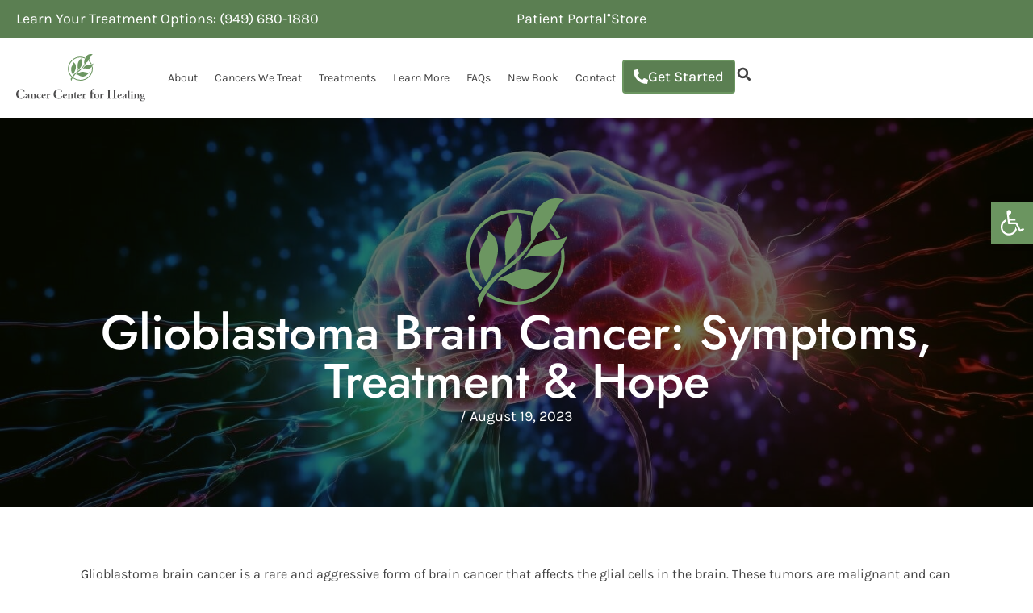

--- FILE ---
content_type: text/html; charset=UTF-8
request_url: https://cancercenterforhealing.com/glioblastoma-brain-cancer-2/
body_size: 427632
content:
<!doctype html>
<html lang="en-US" prefix="og: https://ogp.me/ns#">
<head><meta charset="UTF-8"><script>if(navigator.userAgent.match(/MSIE|Internet Explorer/i)||navigator.userAgent.match(/Trident\/7\..*?rv:11/i)){var href=document.location.href;if(!href.match(/[?&]nowprocket/)){if(href.indexOf("?")==-1){if(href.indexOf("#")==-1){document.location.href=href+"?nowprocket=1"}else{document.location.href=href.replace("#","?nowprocket=1#")}}else{if(href.indexOf("#")==-1){document.location.href=href+"&nowprocket=1"}else{document.location.href=href.replace("#","&nowprocket=1#")}}}}</script><script>(()=>{class RocketLazyLoadScripts{constructor(){this.v="2.0.4",this.userEvents=["keydown","keyup","mousedown","mouseup","mousemove","mouseover","mouseout","touchmove","touchstart","touchend","touchcancel","wheel","click","dblclick","input"],this.attributeEvents=["onblur","onclick","oncontextmenu","ondblclick","onfocus","onmousedown","onmouseenter","onmouseleave","onmousemove","onmouseout","onmouseover","onmouseup","onmousewheel","onscroll","onsubmit"]}async t(){this.i(),this.o(),/iP(ad|hone)/.test(navigator.userAgent)&&this.h(),this.u(),this.l(this),this.m(),this.k(this),this.p(this),this._(),await Promise.all([this.R(),this.L()]),this.lastBreath=Date.now(),this.S(this),this.P(),this.D(),this.O(),this.M(),await this.C(this.delayedScripts.normal),await this.C(this.delayedScripts.defer),await this.C(this.delayedScripts.async),await this.T(),await this.F(),await this.j(),await this.A(),window.dispatchEvent(new Event("rocket-allScriptsLoaded")),this.everythingLoaded=!0,this.lastTouchEnd&&await new Promise(t=>setTimeout(t,500-Date.now()+this.lastTouchEnd)),this.I(),this.H(),this.U(),this.W()}i(){this.CSPIssue=sessionStorage.getItem("rocketCSPIssue"),document.addEventListener("securitypolicyviolation",t=>{this.CSPIssue||"script-src-elem"!==t.violatedDirective||"data"!==t.blockedURI||(this.CSPIssue=!0,sessionStorage.setItem("rocketCSPIssue",!0))},{isRocket:!0})}o(){window.addEventListener("pageshow",t=>{this.persisted=t.persisted,this.realWindowLoadedFired=!0},{isRocket:!0}),window.addEventListener("pagehide",()=>{this.onFirstUserAction=null},{isRocket:!0})}h(){let t;function e(e){t=e}window.addEventListener("touchstart",e,{isRocket:!0}),window.addEventListener("touchend",function i(o){o.changedTouches[0]&&t.changedTouches[0]&&Math.abs(o.changedTouches[0].pageX-t.changedTouches[0].pageX)<10&&Math.abs(o.changedTouches[0].pageY-t.changedTouches[0].pageY)<10&&o.timeStamp-t.timeStamp<200&&(window.removeEventListener("touchstart",e,{isRocket:!0}),window.removeEventListener("touchend",i,{isRocket:!0}),"INPUT"===o.target.tagName&&"text"===o.target.type||(o.target.dispatchEvent(new TouchEvent("touchend",{target:o.target,bubbles:!0})),o.target.dispatchEvent(new MouseEvent("mouseover",{target:o.target,bubbles:!0})),o.target.dispatchEvent(new PointerEvent("click",{target:o.target,bubbles:!0,cancelable:!0,detail:1,clientX:o.changedTouches[0].clientX,clientY:o.changedTouches[0].clientY})),event.preventDefault()))},{isRocket:!0})}q(t){this.userActionTriggered||("mousemove"!==t.type||this.firstMousemoveIgnored?"keyup"===t.type||"mouseover"===t.type||"mouseout"===t.type||(this.userActionTriggered=!0,this.onFirstUserAction&&this.onFirstUserAction()):this.firstMousemoveIgnored=!0),"click"===t.type&&t.preventDefault(),t.stopPropagation(),t.stopImmediatePropagation(),"touchstart"===this.lastEvent&&"touchend"===t.type&&(this.lastTouchEnd=Date.now()),"click"===t.type&&(this.lastTouchEnd=0),this.lastEvent=t.type,t.composedPath&&t.composedPath()[0].getRootNode()instanceof ShadowRoot&&(t.rocketTarget=t.composedPath()[0]),this.savedUserEvents.push(t)}u(){this.savedUserEvents=[],this.userEventHandler=this.q.bind(this),this.userEvents.forEach(t=>window.addEventListener(t,this.userEventHandler,{passive:!1,isRocket:!0})),document.addEventListener("visibilitychange",this.userEventHandler,{isRocket:!0})}U(){this.userEvents.forEach(t=>window.removeEventListener(t,this.userEventHandler,{passive:!1,isRocket:!0})),document.removeEventListener("visibilitychange",this.userEventHandler,{isRocket:!0}),this.savedUserEvents.forEach(t=>{(t.rocketTarget||t.target).dispatchEvent(new window[t.constructor.name](t.type,t))})}m(){const t="return false",e=Array.from(this.attributeEvents,t=>"data-rocket-"+t),i="["+this.attributeEvents.join("],[")+"]",o="[data-rocket-"+this.attributeEvents.join("],[data-rocket-")+"]",s=(e,i,o)=>{o&&o!==t&&(e.setAttribute("data-rocket-"+i,o),e["rocket"+i]=new Function("event",o),e.setAttribute(i,t))};new MutationObserver(t=>{for(const n of t)"attributes"===n.type&&(n.attributeName.startsWith("data-rocket-")||this.everythingLoaded?n.attributeName.startsWith("data-rocket-")&&this.everythingLoaded&&this.N(n.target,n.attributeName.substring(12)):s(n.target,n.attributeName,n.target.getAttribute(n.attributeName))),"childList"===n.type&&n.addedNodes.forEach(t=>{if(t.nodeType===Node.ELEMENT_NODE)if(this.everythingLoaded)for(const i of[t,...t.querySelectorAll(o)])for(const t of i.getAttributeNames())e.includes(t)&&this.N(i,t.substring(12));else for(const e of[t,...t.querySelectorAll(i)])for(const t of e.getAttributeNames())this.attributeEvents.includes(t)&&s(e,t,e.getAttribute(t))})}).observe(document,{subtree:!0,childList:!0,attributeFilter:[...this.attributeEvents,...e]})}I(){this.attributeEvents.forEach(t=>{document.querySelectorAll("[data-rocket-"+t+"]").forEach(e=>{this.N(e,t)})})}N(t,e){const i=t.getAttribute("data-rocket-"+e);i&&(t.setAttribute(e,i),t.removeAttribute("data-rocket-"+e))}k(t){Object.defineProperty(HTMLElement.prototype,"onclick",{get(){return this.rocketonclick||null},set(e){this.rocketonclick=e,this.setAttribute(t.everythingLoaded?"onclick":"data-rocket-onclick","this.rocketonclick(event)")}})}S(t){function e(e,i){let o=e[i];e[i]=null,Object.defineProperty(e,i,{get:()=>o,set(s){t.everythingLoaded?o=s:e["rocket"+i]=o=s}})}e(document,"onreadystatechange"),e(window,"onload"),e(window,"onpageshow");try{Object.defineProperty(document,"readyState",{get:()=>t.rocketReadyState,set(e){t.rocketReadyState=e},configurable:!0}),document.readyState="loading"}catch(t){console.log("WPRocket DJE readyState conflict, bypassing")}}l(t){this.originalAddEventListener=EventTarget.prototype.addEventListener,this.originalRemoveEventListener=EventTarget.prototype.removeEventListener,this.savedEventListeners=[],EventTarget.prototype.addEventListener=function(e,i,o){o&&o.isRocket||!t.B(e,this)&&!t.userEvents.includes(e)||t.B(e,this)&&!t.userActionTriggered||e.startsWith("rocket-")||t.everythingLoaded?t.originalAddEventListener.call(this,e,i,o):(t.savedEventListeners.push({target:this,remove:!1,type:e,func:i,options:o}),"mouseenter"!==e&&"mouseleave"!==e||t.originalAddEventListener.call(this,e,t.savedUserEvents.push,o))},EventTarget.prototype.removeEventListener=function(e,i,o){o&&o.isRocket||!t.B(e,this)&&!t.userEvents.includes(e)||t.B(e,this)&&!t.userActionTriggered||e.startsWith("rocket-")||t.everythingLoaded?t.originalRemoveEventListener.call(this,e,i,o):t.savedEventListeners.push({target:this,remove:!0,type:e,func:i,options:o})}}J(t,e){this.savedEventListeners=this.savedEventListeners.filter(i=>{let o=i.type,s=i.target||window;return e!==o||t!==s||(this.B(o,s)&&(i.type="rocket-"+o),this.$(i),!1)})}H(){EventTarget.prototype.addEventListener=this.originalAddEventListener,EventTarget.prototype.removeEventListener=this.originalRemoveEventListener,this.savedEventListeners.forEach(t=>this.$(t))}$(t){t.remove?this.originalRemoveEventListener.call(t.target,t.type,t.func,t.options):this.originalAddEventListener.call(t.target,t.type,t.func,t.options)}p(t){let e;function i(e){return t.everythingLoaded?e:e.split(" ").map(t=>"load"===t||t.startsWith("load.")?"rocket-jquery-load":t).join(" ")}function o(o){function s(e){const s=o.fn[e];o.fn[e]=o.fn.init.prototype[e]=function(){return this[0]===window&&t.userActionTriggered&&("string"==typeof arguments[0]||arguments[0]instanceof String?arguments[0]=i(arguments[0]):"object"==typeof arguments[0]&&Object.keys(arguments[0]).forEach(t=>{const e=arguments[0][t];delete arguments[0][t],arguments[0][i(t)]=e})),s.apply(this,arguments),this}}if(o&&o.fn&&!t.allJQueries.includes(o)){const e={DOMContentLoaded:[],"rocket-DOMContentLoaded":[]};for(const t in e)document.addEventListener(t,()=>{e[t].forEach(t=>t())},{isRocket:!0});o.fn.ready=o.fn.init.prototype.ready=function(i){function s(){parseInt(o.fn.jquery)>2?setTimeout(()=>i.bind(document)(o)):i.bind(document)(o)}return"function"==typeof i&&(t.realDomReadyFired?!t.userActionTriggered||t.fauxDomReadyFired?s():e["rocket-DOMContentLoaded"].push(s):e.DOMContentLoaded.push(s)),o([])},s("on"),s("one"),s("off"),t.allJQueries.push(o)}e=o}t.allJQueries=[],o(window.jQuery),Object.defineProperty(window,"jQuery",{get:()=>e,set(t){o(t)}})}P(){const t=new Map;document.write=document.writeln=function(e){const i=document.currentScript,o=document.createRange(),s=i.parentElement;let n=t.get(i);void 0===n&&(n=i.nextSibling,t.set(i,n));const c=document.createDocumentFragment();o.setStart(c,0),c.appendChild(o.createContextualFragment(e)),s.insertBefore(c,n)}}async R(){return new Promise(t=>{this.userActionTriggered?t():this.onFirstUserAction=t})}async L(){return new Promise(t=>{document.addEventListener("DOMContentLoaded",()=>{this.realDomReadyFired=!0,t()},{isRocket:!0})})}async j(){return this.realWindowLoadedFired?Promise.resolve():new Promise(t=>{window.addEventListener("load",t,{isRocket:!0})})}M(){this.pendingScripts=[];this.scriptsMutationObserver=new MutationObserver(t=>{for(const e of t)e.addedNodes.forEach(t=>{"SCRIPT"!==t.tagName||t.noModule||t.isWPRocket||this.pendingScripts.push({script:t,promise:new Promise(e=>{const i=()=>{const i=this.pendingScripts.findIndex(e=>e.script===t);i>=0&&this.pendingScripts.splice(i,1),e()};t.addEventListener("load",i,{isRocket:!0}),t.addEventListener("error",i,{isRocket:!0}),setTimeout(i,1e3)})})})}),this.scriptsMutationObserver.observe(document,{childList:!0,subtree:!0})}async F(){await this.X(),this.pendingScripts.length?(await this.pendingScripts[0].promise,await this.F()):this.scriptsMutationObserver.disconnect()}D(){this.delayedScripts={normal:[],async:[],defer:[]},document.querySelectorAll("script[type$=rocketlazyloadscript]").forEach(t=>{t.hasAttribute("data-rocket-src")?t.hasAttribute("async")&&!1!==t.async?this.delayedScripts.async.push(t):t.hasAttribute("defer")&&!1!==t.defer||"module"===t.getAttribute("data-rocket-type")?this.delayedScripts.defer.push(t):this.delayedScripts.normal.push(t):this.delayedScripts.normal.push(t)})}async _(){await this.L();let t=[];document.querySelectorAll("script[type$=rocketlazyloadscript][data-rocket-src]").forEach(e=>{let i=e.getAttribute("data-rocket-src");if(i&&!i.startsWith("data:")){i.startsWith("//")&&(i=location.protocol+i);try{const o=new URL(i).origin;o!==location.origin&&t.push({src:o,crossOrigin:e.crossOrigin||"module"===e.getAttribute("data-rocket-type")})}catch(t){}}}),t=[...new Map(t.map(t=>[JSON.stringify(t),t])).values()],this.Y(t,"preconnect")}async G(t){if(await this.K(),!0!==t.noModule||!("noModule"in HTMLScriptElement.prototype))return new Promise(e=>{let i;function o(){(i||t).setAttribute("data-rocket-status","executed"),e()}try{if(navigator.userAgent.includes("Firefox/")||""===navigator.vendor||this.CSPIssue)i=document.createElement("script"),[...t.attributes].forEach(t=>{let e=t.nodeName;"type"!==e&&("data-rocket-type"===e&&(e="type"),"data-rocket-src"===e&&(e="src"),i.setAttribute(e,t.nodeValue))}),t.text&&(i.text=t.text),t.nonce&&(i.nonce=t.nonce),i.hasAttribute("src")?(i.addEventListener("load",o,{isRocket:!0}),i.addEventListener("error",()=>{i.setAttribute("data-rocket-status","failed-network"),e()},{isRocket:!0}),setTimeout(()=>{i.isConnected||e()},1)):(i.text=t.text,o()),i.isWPRocket=!0,t.parentNode.replaceChild(i,t);else{const i=t.getAttribute("data-rocket-type"),s=t.getAttribute("data-rocket-src");i?(t.type=i,t.removeAttribute("data-rocket-type")):t.removeAttribute("type"),t.addEventListener("load",o,{isRocket:!0}),t.addEventListener("error",i=>{this.CSPIssue&&i.target.src.startsWith("data:")?(console.log("WPRocket: CSP fallback activated"),t.removeAttribute("src"),this.G(t).then(e)):(t.setAttribute("data-rocket-status","failed-network"),e())},{isRocket:!0}),s?(t.fetchPriority="high",t.removeAttribute("data-rocket-src"),t.src=s):t.src="data:text/javascript;base64,"+window.btoa(unescape(encodeURIComponent(t.text)))}}catch(i){t.setAttribute("data-rocket-status","failed-transform"),e()}});t.setAttribute("data-rocket-status","skipped")}async C(t){const e=t.shift();return e?(e.isConnected&&await this.G(e),this.C(t)):Promise.resolve()}O(){this.Y([...this.delayedScripts.normal,...this.delayedScripts.defer,...this.delayedScripts.async],"preload")}Y(t,e){this.trash=this.trash||[];let i=!0;var o=document.createDocumentFragment();t.forEach(t=>{const s=t.getAttribute&&t.getAttribute("data-rocket-src")||t.src;if(s&&!s.startsWith("data:")){const n=document.createElement("link");n.href=s,n.rel=e,"preconnect"!==e&&(n.as="script",n.fetchPriority=i?"high":"low"),t.getAttribute&&"module"===t.getAttribute("data-rocket-type")&&(n.crossOrigin=!0),t.crossOrigin&&(n.crossOrigin=t.crossOrigin),t.integrity&&(n.integrity=t.integrity),t.nonce&&(n.nonce=t.nonce),o.appendChild(n),this.trash.push(n),i=!1}}),document.head.appendChild(o)}W(){this.trash.forEach(t=>t.remove())}async T(){try{document.readyState="interactive"}catch(t){}this.fauxDomReadyFired=!0;try{await this.K(),this.J(document,"readystatechange"),document.dispatchEvent(new Event("rocket-readystatechange")),await this.K(),document.rocketonreadystatechange&&document.rocketonreadystatechange(),await this.K(),this.J(document,"DOMContentLoaded"),document.dispatchEvent(new Event("rocket-DOMContentLoaded")),await this.K(),this.J(window,"DOMContentLoaded"),window.dispatchEvent(new Event("rocket-DOMContentLoaded"))}catch(t){console.error(t)}}async A(){try{document.readyState="complete"}catch(t){}try{await this.K(),this.J(document,"readystatechange"),document.dispatchEvent(new Event("rocket-readystatechange")),await this.K(),document.rocketonreadystatechange&&document.rocketonreadystatechange(),await this.K(),this.J(window,"load"),window.dispatchEvent(new Event("rocket-load")),await this.K(),window.rocketonload&&window.rocketonload(),await this.K(),this.allJQueries.forEach(t=>t(window).trigger("rocket-jquery-load")),await this.K(),this.J(window,"pageshow");const t=new Event("rocket-pageshow");t.persisted=this.persisted,window.dispatchEvent(t),await this.K(),window.rocketonpageshow&&window.rocketonpageshow({persisted:this.persisted})}catch(t){console.error(t)}}async K(){Date.now()-this.lastBreath>45&&(await this.X(),this.lastBreath=Date.now())}async X(){return document.hidden?new Promise(t=>setTimeout(t)):new Promise(t=>requestAnimationFrame(t))}B(t,e){return e===document&&"readystatechange"===t||(e===document&&"DOMContentLoaded"===t||(e===window&&"DOMContentLoaded"===t||(e===window&&"load"===t||e===window&&"pageshow"===t)))}static run(){(new RocketLazyLoadScripts).t()}}RocketLazyLoadScripts.run()})();</script>
	
	<meta name="viewport" content="width=device-width, initial-scale=1">
	<link rel="profile" href="https://gmpg.org/xfn/11">
	
<!-- Author Meta Tags by Molongui Authorship, visit: https://wordpress.org/plugins/molongui-authorship/ -->
<meta name="author" content="">
<!-- /Molongui Authorship -->


<!-- Search Engine Optimization by Rank Math - https://rankmath.com/ -->
<title>Glioblastoma Brain Cancer: Symptoms, Treatment &amp; Hope</title>
<link data-rocket-prefetch href="https://js-na2.hscollectedforms.net" rel="dns-prefetch">
<link data-rocket-prefetch href="https://js-na2.hs-banner.com" rel="dns-prefetch">
<link data-rocket-prefetch href="https://js.hs-analytics.net" rel="dns-prefetch">
<link data-rocket-prefetch href="https://www.googletagmanager.com" rel="dns-prefetch">
<link data-rocket-prefetch href="https://js.hs-scripts.com" rel="dns-prefetch">
<link crossorigin data-rocket-preload as="font" href="https://cancercenterforhealing.com/wp-content/uploads/elementor/google-fonts/fonts/karla-qkbvxvyc6trat7rqht6e4q.woff2" rel="preload">
<link crossorigin data-rocket-preload as="font" href="https://cancercenterforhealing.com/wp-content/uploads/elementor/google-fonts/fonts/karla-qkbbxvyc6trat7rvltw.woff2" rel="preload">
<link crossorigin data-rocket-preload as="font" href="https://cancercenterforhealing.com/wp-content/uploads/elementor/google-fonts/fonts/comfortaa-1ptsg8ljrfwjmhdauus4tyfq.woff2" rel="preload">
<link crossorigin data-rocket-preload as="font" href="https://cancercenterforhealing.com/wp-content/uploads/elementor/google-fonts/fonts/jost-92zatbhpnqw73otd4g.woff2" rel="preload">
<style id="wpr-usedcss">img:is([sizes=auto i],[sizes^="auto," i]){contain-intrinsic-size:3000px 1500px}img.emoji{display:inline!important;border:none!important;box-shadow:none!important;height:1em!important;width:1em!important;margin:0 .07em!important;vertical-align:-.1em!important;background:0 0!important;padding:0!important}#pojo-a11y-toolbar{position:fixed;font-size:16px!important;line-height:1.4;z-index:9999}#pojo-a11y-toolbar.pojo-a11y-toolbar-right{right:-180px;-webkit-transition:right 750ms cubic-bezier(.23, 1, .32, 1);-moz-transition:right 750ms cubic-bezier(.23, 1, .32, 1);-o-transition:right 750ms cubic-bezier(.23, 1, .32, 1);transition:right 750ms cubic-bezier(.23, 1, .32, 1)}#pojo-a11y-toolbar.pojo-a11y-toolbar-right.pojo-a11y-toolbar-open{right:0}#pojo-a11y-toolbar.pojo-a11y-toolbar-right .pojo-a11y-toolbar-toggle{right:180px}#pojo-a11y-toolbar .pojo-a11y-toolbar-toggle{position:absolute}#pojo-a11y-toolbar .pojo-a11y-toolbar-toggle a{display:inline-block;font-size:200%;line-height:0;padding:10px;-webkit-box-shadow:0 0 10px 0 rgba(0,0,0,.1);box-shadow:0 0 10px 0 rgba(0,0,0,.1)}#pojo-a11y-toolbar .pojo-a11y-toolbar-toggle a:focus,#pojo-a11y-toolbar .pojo-a11y-toolbar-toggle a:hover{-webkit-box-shadow:0 0 10px 0 rgba(0,0,0,.2);box-shadow:0 0 10px 0 rgba(0,0,0,.2)}#pojo-a11y-toolbar .pojo-a11y-toolbar-toggle svg{max-width:inherit}#pojo-a11y-toolbar .pojo-a11y-toolbar-overlay{border:1px solid;font-size:100%;width:180px}#pojo-a11y-toolbar .pojo-a11y-toolbar-overlay p.pojo-a11y-toolbar-title{display:block;line-height:2;font-weight:700;padding:10px 15px 0;margin:0}#pojo-a11y-toolbar .pojo-a11y-toolbar-overlay.pojo-a11y-toolbar-open .pojo-a11y-toolbar-overlay,#pojo-a11y-toolbar .pojo-a11y-toolbar-overlay.pojo-a11y-toolbar-open .pojo-a11y-toolbar-toggle a{-webkit-box-shadow:0 0 10px 0 rgba(0,0,0,.2);box-shadow:0 0 10px 0 rgba(0,0,0,.2)}#pojo-a11y-toolbar .pojo-a11y-toolbar-overlay ul.pojo-a11y-toolbar-items{list-style:none;margin:0;padding:10px 0}#pojo-a11y-toolbar .pojo-a11y-toolbar-overlay ul.pojo-a11y-toolbar-items li.pojo-a11y-toolbar-item a{display:block;padding:10px 15px;font-size:80%;line-height:1}#pojo-a11y-toolbar .pojo-a11y-toolbar-overlay ul.pojo-a11y-toolbar-items li.pojo-a11y-toolbar-item a.active{font-weight:700}#pojo-a11y-toolbar .pojo-a11y-toolbar-overlay ul.pojo-a11y-toolbar-items li.pojo-a11y-toolbar-item a svg{padding-right:6px;display:inline-block;width:1.5em;font-style:normal;font-weight:400;font-size:inherit;line-height:1;text-align:center;text-rendering:auto;vertical-align:middle}#pojo-a11y-toolbar .pojo-a11y-toolbar-overlay ul.pojo-a11y-toolbar-items li.pojo-a11y-toolbar-item a .pojo-a11y-toolbar-text{vertical-align:middle}body.rtl #pojo-a11y-toolbar .pojo-a11y-toolbar-overlay ul.pojo-a11y-toolbar-items li.pojo-a11y-toolbar-item a svg{padding-left:6px;padding-right:0}.pojo-skip-link{position:absolute;top:-1000em}.pojo-skip-link:focus{left:50px;top:50px;height:auto;width:200px;display:block;font-size:14px;font-weight:700;text-align:center;padding:15px 23px 14px;background-color:#f1f1f1;color:#21759b;z-index:100000;line-height:normal;text-decoration:none;box-shadow:0 0 2px 2px rgba(0,0,0,.6)}body.rtl .pojo-skip-link:focus{right:50px;left:auto}#pojo-a11y-toolbar *,#pojo-a11y-toolbar ::after,#pojo-a11y-toolbar ::before{box-sizing:border-box}.pojo-sr-only{position:absolute;width:1px;height:1px;padding:0;margin:-1px;overflow:hidden;clip:rect(0,0,0,0);border:0}html{line-height:1.15;-webkit-text-size-adjust:100%}*,:after,:before{box-sizing:border-box}body{background-color:#fff;color:#333;font-family:-apple-system,BlinkMacSystemFont,'Segoe UI',Roboto,'Helvetica Neue',Arial,'Noto Sans',sans-serif,'Apple Color Emoji','Segoe UI Emoji','Segoe UI Symbol','Noto Color Emoji';font-size:1rem;font-weight:400;line-height:1.5;margin:0;-webkit-font-smoothing:antialiased;-moz-osx-font-smoothing:grayscale}h1,h2,h3,h4,h5,h6{color:inherit;font-family:inherit;font-weight:500;line-height:1.2;margin-block-end:1rem;margin-block-start:.5rem}h1{font-size:2.5rem}h2{font-size:2rem}h3{font-size:1.75rem}h4{font-size:1.5rem}h5{font-size:1.25rem}h6{font-size:1rem}p{margin-block-end:.9rem;margin-block-start:0}hr{box-sizing:content-box;height:0;overflow:visible}pre{font-family:monospace,monospace;font-size:1em;white-space:pre-wrap}a{background-color:transparent;color:#c36;text-decoration:none}a:active,a:hover{color:#336}a:not([href]):not([tabindex]),a:not([href]):not([tabindex]):focus,a:not([href]):not([tabindex]):hover{color:inherit;text-decoration:none}a:not([href]):not([tabindex]):focus{outline:0}abbr[title]{border-block-end:none;-webkit-text-decoration:underline dotted;text-decoration:underline dotted}strong{font-weight:bolder}code,kbd,samp{font-family:monospace,monospace;font-size:1em}small{font-size:80%}sub,sup{font-size:75%;line-height:0;position:relative;vertical-align:baseline}sub{bottom:-.25em}sup{top:-.5em}img{border-style:none;height:auto;max-width:100%}details{display:block}summary{display:list-item}figcaption{color:#333;font-size:16px;font-style:italic;font-weight:400;line-height:1.4}[hidden],template{display:none}@media print{*,:after,:before{background:0 0!important;box-shadow:none!important;color:#000!important;text-shadow:none!important}a,a:visited{text-decoration:underline}a[href]:after{content:" (" attr(href) ")"}abbr[title]:after{content:" (" attr(title) ")"}a[href^="#"]:after,a[href^="javascript:"]:after{content:""}pre{white-space:pre-wrap!important}blockquote,pre{-moz-column-break-inside:avoid;border:1px solid #ccc;break-inside:avoid}thead{display:table-header-group}img,tr{-moz-column-break-inside:avoid;break-inside:avoid}h2,h3,p{orphans:3;widows:3}h2,h3{-moz-column-break-after:avoid;break-after:avoid}}label{display:inline-block;line-height:1;vertical-align:middle}button,input,optgroup,select,textarea{font-family:inherit;font-size:1rem;line-height:1.5;margin:0}input[type=email],input[type=number],input[type=password],input[type=search],input[type=text],input[type=url],select,textarea{border:1px solid #666;border-radius:3px;padding:.5rem 1rem;transition:all .3s;width:100%}input[type=email]:focus,input[type=number]:focus,input[type=password]:focus,input[type=search]:focus,input[type=text]:focus,input[type=url]:focus,select:focus,textarea:focus{border-color:#333}button,input{overflow:visible}button,select{text-transform:none}[type=button],[type=reset],[type=submit],button{-webkit-appearance:button;width:auto}[type=button],[type=submit],button{background-color:transparent;border:1px solid #c36;border-radius:3px;color:#c36;display:inline-block;font-size:1rem;font-weight:400;padding:.5rem 1rem;text-align:center;transition:all .3s;-webkit-user-select:none;-moz-user-select:none;user-select:none;white-space:nowrap}[type=button]:focus:not(:focus-visible),[type=submit]:focus:not(:focus-visible),button:focus:not(:focus-visible){outline:0}[type=button]:focus,[type=button]:hover,[type=submit]:focus,[type=submit]:hover,button:focus,button:hover{background-color:#c36;color:#fff;text-decoration:none}[type=button]:not(:disabled),[type=submit]:not(:disabled),button:not(:disabled){cursor:pointer}fieldset{padding:.35em .75em .625em}legend{box-sizing:border-box;color:inherit;display:table;max-width:100%;padding:0;white-space:normal}progress{vertical-align:baseline}textarea{overflow:auto;resize:vertical}[type=checkbox],[type=radio]{box-sizing:border-box;padding:0}[type=number]::-webkit-inner-spin-button,[type=number]::-webkit-outer-spin-button{height:auto}[type=search]{-webkit-appearance:textfield;outline-offset:-2px}[type=search]::-webkit-search-decoration{-webkit-appearance:none}::-webkit-file-upload-button{-webkit-appearance:button;font:inherit}select{display:block}table{background-color:transparent;border-collapse:collapse;border-spacing:0;font-size:.9em;margin-block-end:15px;width:100%}table td,table th{border:1px solid hsla(0,0%,50%,.502);line-height:1.5;padding:15px;vertical-align:top}table th{font-weight:700}table tfoot th,table thead th{font-size:1em}table caption+thead tr:first-child td,table caption+thead tr:first-child th,table colgroup+thead tr:first-child td,table colgroup+thead tr:first-child th,table thead:first-child tr:first-child td,table thead:first-child tr:first-child th{border-block-start:1px solid hsla(0,0%,50%,.502)}table tbody>tr:nth-child(odd)>td,table tbody>tr:nth-child(odd)>th{background-color:hsla(0,0%,50%,.071)}table tbody tr:hover>td,table tbody tr:hover>th{background-color:hsla(0,0%,50%,.102)}table tbody+tbody{border-block-start:2px solid hsla(0,0%,50%,.502)}dd,dl,dt,li,ol,ul{background:0 0;border:0;font-size:100%;margin-block-end:0;margin-block-start:0;outline:0;vertical-align:baseline}.sticky{display:block;position:relative}.hide{display:none!important}.site-header:not(.dynamic-header){margin-inline-end:auto;margin-inline-start:auto;width:100%}@media(max-width:575px){.site-header:not(.dynamic-header){padding-inline-end:10px;padding-inline-start:10px}}@media(min-width:576px){.site-header:not(.dynamic-header){max-width:500px}}@media(min-width:768px){.site-header:not(.dynamic-header){max-width:600px}}@media(min-width:992px){.site-header:not(.dynamic-header){max-width:800px}}@media(min-width:1200px){.site-header:not(.dynamic-header){max-width:1140px}}.site-header+.elementor{min-height:calc(100vh - 320px)}.site-header{display:flex;flex-wrap:wrap;justify-content:space-between;padding-block-end:1rem;padding-block-start:1rem;position:relative}.site-navigation-toggle-holder{align-items:center;display:flex;padding:8px 15px}.site-navigation-toggle-holder .site-navigation-toggle{align-items:center;background-color:rgba(0,0,0,.05);border:0 solid;border-radius:3px;color:#494c4f;cursor:pointer;display:flex;justify-content:center;padding:.5rem}.site-navigation-dropdown{bottom:0;left:0;margin-block-start:10px;position:absolute;transform-origin:top;transition:max-height .3s,transform .3s;width:100%;z-index:10000}.site-navigation-toggle-holder:not(.elementor-active)+.site-navigation-dropdown{max-height:0;transform:scaleY(0)}.site-navigation-toggle-holder.elementor-active+.site-navigation-dropdown{max-height:100vh;transform:scaleY(1)}.site-navigation-dropdown ul{padding:0}.site-navigation-dropdown ul.menu{background:#fff;margin:0;padding:0;position:absolute;width:100%}.site-navigation-dropdown ul.menu li{display:block;position:relative;width:100%}.site-navigation-dropdown ul.menu li a{background:#fff;box-shadow:inset 0 -1px 0 rgba(0,0,0,.102);color:#55595c;display:block;padding:20px}.site-navigation-dropdown ul.menu>li li{max-height:0;transform:scaleY(0);transform-origin:top;transition:max-height .3s,transform .3s}.site-navigation-dropdown ul.menu li.elementor-active>ul>li{max-height:100vh;transform:scaleY(1)}:root{--direction-multiplier:1}body.rtl,html[dir=rtl]{--direction-multiplier:-1}.elementor-screen-only{height:1px;margin:-1px;overflow:hidden;padding:0;position:absolute;top:-10000em;width:1px;clip:rect(0,0,0,0);border:0}.elementor *,.elementor :after,.elementor :before{box-sizing:border-box}.elementor a{box-shadow:none;text-decoration:none}.elementor hr{background-color:transparent;margin:0}.elementor img{border:none;border-radius:0;box-shadow:none;height:auto;max-width:100%}.elementor .elementor-widget:not(.elementor-widget-text-editor):not(.elementor-widget-theme-post-content) figure{margin:0}.elementor iframe,.elementor object,.elementor video{border:none;line-height:1;margin:0;max-width:100%;width:100%}.elementor-widget-wrap .elementor-element.elementor-widget__width-initial{max-width:100%}.elementor-element{--flex-direction:initial;--flex-wrap:initial;--justify-content:initial;--align-items:initial;--align-content:initial;--gap:initial;--flex-basis:initial;--flex-grow:initial;--flex-shrink:initial;--order:initial;--align-self:initial;align-self:var(--align-self);flex-basis:var(--flex-basis);flex-grow:var(--flex-grow);flex-shrink:var(--flex-shrink);order:var(--order)}.elementor-element:where(.e-con-full,.elementor-widget){align-content:var(--align-content);align-items:var(--align-items);flex-direction:var(--flex-direction);flex-wrap:var(--flex-wrap);gap:var(--row-gap) var(--column-gap);justify-content:var(--justify-content)}.elementor-invisible{visibility:hidden}.elementor-align-center{text-align:center}.elementor-align-left{text-align:left}.elementor-align-center .elementor-button,.elementor-align-left .elementor-button{width:auto}:root{--page-title-display:block}.elementor-page-title{display:var(--page-title-display)}@keyframes eicon-spin{0%{transform:rotate(0)}to{transform:rotate(359deg)}}.eicon-animation-spin{animation:2s linear infinite eicon-spin}.elementor-widget-wrap{align-content:flex-start;flex-wrap:wrap;position:relative;width:100%}.elementor:not(.elementor-bc-flex-widget) .elementor-widget-wrap{display:flex}.elementor-widget-wrap>.elementor-element{width:100%}.elementor-widget-wrap.e-swiper-container{width:calc(100% - (var(--e-column-margin-left,0px) + var(--e-column-margin-right,0px)))}.elementor-widget{position:relative}.elementor-widget:not(:last-child){margin-block-end:var(--kit-widget-spacing,20px)}.elementor-widget:not(:last-child).elementor-widget__width-initial{margin-block-end:0}.elementor-grid{display:grid;grid-column-gap:var(--grid-column-gap);grid-row-gap:var(--grid-row-gap)}.elementor-grid-3 .elementor-grid{grid-template-columns:repeat(3,1fr)}@media (min-width:1367px){#elementor-device-mode:after{content:"desktop"}}@media (min-width:-1){#elementor-device-mode:after{content:"widescreen"}.elementor-widget:not(.elementor-widescreen-align-end) .elementor-icon-list-item:after{inset-inline-start:0}.elementor-widget:not(.elementor-widescreen-align-start) .elementor-icon-list-item:after{inset-inline-end:0}}@media (max-width:1366px){#elementor-device-mode:after{content:"laptop"}.elementor-widget:not(.elementor-laptop-align-end) .elementor-icon-list-item:after{inset-inline-start:0}.elementor-widget:not(.elementor-laptop-align-start) .elementor-icon-list-item:after{inset-inline-end:0}}@media (max-width:-1){#elementor-device-mode:after{content:"tablet_extra"}}@media (max-width:1024px){.elementor-grid-tablet-2 .elementor-grid{grid-template-columns:repeat(2,1fr)}#elementor-device-mode:after{content:"tablet"}}@media (max-width:-1){#elementor-device-mode:after{content:"mobile_extra"}.elementor-widget:not(.elementor-tablet_extra-align-end) .elementor-icon-list-item:after{inset-inline-start:0}.elementor-widget:not(.elementor-tablet_extra-align-start) .elementor-icon-list-item:after{inset-inline-end:0}}@media (prefers-reduced-motion:no-preference){html{scroll-behavior:smooth}}.e-con{--border-radius:0;--border-top-width:0px;--border-right-width:0px;--border-bottom-width:0px;--border-left-width:0px;--border-style:initial;--border-color:initial;--container-widget-width:100%;--container-widget-height:initial;--container-widget-flex-grow:0;--container-widget-align-self:initial;--content-width:min(100%,var(--container-max-width,1140px));--width:100%;--min-height:initial;--height:auto;--text-align:initial;--margin-top:0px;--margin-right:0px;--margin-bottom:0px;--margin-left:0px;--padding-top:var(--container-default-padding-top,10px);--padding-right:var(--container-default-padding-right,10px);--padding-bottom:var(--container-default-padding-bottom,10px);--padding-left:var(--container-default-padding-left,10px);--position:relative;--z-index:revert;--overflow:visible;--gap:var(--widgets-spacing,20px);--row-gap:var(--widgets-spacing-row,20px);--column-gap:var(--widgets-spacing-column,20px);--overlay-mix-blend-mode:initial;--overlay-opacity:1;--overlay-transition:0.3s;--e-con-grid-template-columns:repeat(3,1fr);--e-con-grid-template-rows:repeat(2,1fr);border-radius:var(--border-radius);height:var(--height);min-height:var(--min-height);min-width:0;overflow:var(--overflow);position:var(--position);width:var(--width);z-index:var(--z-index);--flex-wrap-mobile:wrap}.e-con:where(:not(.e-div-block-base)){transition:background var(--background-transition,.3s),border var(--border-transition,.3s),box-shadow var(--border-transition,.3s),transform var(--e-con-transform-transition-duration,.4s)}.e-con{--margin-block-start:var(--margin-top);--margin-block-end:var(--margin-bottom);--margin-inline-start:var(--margin-left);--margin-inline-end:var(--margin-right);--padding-inline-start:var(--padding-left);--padding-inline-end:var(--padding-right);--padding-block-start:var(--padding-top);--padding-block-end:var(--padding-bottom);--border-block-start-width:var(--border-top-width);--border-block-end-width:var(--border-bottom-width);--border-inline-start-width:var(--border-left-width);--border-inline-end-width:var(--border-right-width)}body.rtl .e-con{--padding-inline-start:var(--padding-right);--padding-inline-end:var(--padding-left);--margin-inline-start:var(--margin-right);--margin-inline-end:var(--margin-left);--border-inline-start-width:var(--border-right-width);--border-inline-end-width:var(--border-left-width)}.e-con{margin-block-end:var(--margin-block-end);margin-block-start:var(--margin-block-start);margin-inline-end:var(--margin-inline-end);margin-inline-start:var(--margin-inline-start);padding-inline-end:var(--padding-inline-end);padding-inline-start:var(--padding-inline-start)}.e-con.e-flex{--flex-direction:column;--flex-basis:auto;--flex-grow:0;--flex-shrink:1;flex:var(--flex-grow) var(--flex-shrink) var(--flex-basis)}.e-con-full,.e-con>.e-con-inner{padding-block-end:var(--padding-block-end);padding-block-start:var(--padding-block-start);text-align:var(--text-align)}.e-con-full.e-flex,.e-con.e-flex>.e-con-inner{flex-direction:var(--flex-direction)}.e-con,.e-con>.e-con-inner{display:var(--display)}.e-con-boxed.e-flex{align-content:normal;align-items:normal;flex-direction:column;flex-wrap:nowrap;justify-content:normal}.e-con-boxed{gap:initial;text-align:initial}.e-con.e-flex>.e-con-inner{align-content:var(--align-content);align-items:var(--align-items);align-self:auto;flex-basis:auto;flex-grow:1;flex-shrink:1;flex-wrap:var(--flex-wrap);justify-content:var(--justify-content)}.e-con>.e-con-inner{gap:var(--row-gap) var(--column-gap);height:100%;margin:0 auto;max-width:var(--content-width);padding-inline-end:0;padding-inline-start:0;width:100%}:is(.elementor-section-wrap,[data-elementor-id])>.e-con{--margin-left:auto;--margin-right:auto;max-width:min(100%,var(--width))}.e-con .elementor-widget.elementor-widget{margin-block-end:0}.e-con:before,.e-con>.elementor-motion-effects-container>.elementor-motion-effects-layer:before{border-block-end-width:var(--border-block-end-width);border-block-start-width:var(--border-block-start-width);border-color:var(--border-color);border-inline-end-width:var(--border-inline-end-width);border-inline-start-width:var(--border-inline-start-width);border-radius:var(--border-radius);border-style:var(--border-style);content:var(--background-overlay);display:block;height:max(100% + var(--border-top-width) + var(--border-bottom-width),100%);left:calc(0px - var(--border-left-width));mix-blend-mode:var(--overlay-mix-blend-mode);opacity:var(--overlay-opacity);position:absolute;top:calc(0px - var(--border-top-width));transition:var(--overlay-transition,.3s);width:max(100% + var(--border-left-width) + var(--border-right-width),100%)}.e-con:before{transition:background var(--overlay-transition,.3s),border-radius var(--border-transition,.3s),opacity var(--overlay-transition,.3s)}.e-con .elementor-widget{min-width:0}.e-con .elementor-widget.e-widget-swiper{width:100%}.e-con>.e-con-inner>.elementor-widget>.elementor-widget-container,.e-con>.elementor-widget>.elementor-widget-container{height:100%}.e-con.e-con>.e-con-inner>.elementor-widget,.elementor.elementor .e-con>.elementor-widget{max-width:100%}.e-con .elementor-widget:not(:last-child){--kit-widget-spacing:0px}@media (max-width:767px){#pojo-a11y-toolbar .pojo-a11y-toolbar-overlay p.pojo-a11y-toolbar-title{padding:7px 12px 0}#pojo-a11y-toolbar .pojo-a11y-toolbar-overlay ul.pojo-a11y-toolbar-items{padding:7px 0}#pojo-a11y-toolbar .pojo-a11y-toolbar-overlay ul.pojo-a11y-toolbar-items li.pojo-a11y-toolbar-item a{display:block;padding:7px 12px}.elementor-widget-wrap .elementor-element.elementor-widget-mobile__width-initial{max-width:100%}.elementor-grid-mobile-1 .elementor-grid{grid-template-columns:repeat(1,1fr)}#elementor-device-mode:after{content:"mobile"}.e-con.e-flex{--width:100%;--flex-wrap:var(--flex-wrap-mobile)}.elementor .elementor-hidden-mobile{display:none}}.elementor-element:where(:not(.e-con)):where(:not(.e-div-block-base)) .elementor-widget-container,.elementor-element:where(:not(.e-con)):where(:not(.e-div-block-base)):not(:has(.elementor-widget-container)){transition:background .3s,border .3s,border-radius .3s,box-shadow .3s,transform var(--e-transform-transition-duration,.4s)}.elementor-heading-title{line-height:1;margin:0;padding:0}.elementor-button{background-color:#69727d;border-radius:3px;color:#fff;display:inline-block;fill:#fff;font-size:15px;line-height:1;padding:12px 24px;text-align:center;transition:all .3s}.elementor-button:focus,.elementor-button:hover,.elementor-button:visited{color:#fff}.elementor-button-content-wrapper{display:flex;flex-direction:row;gap:5px;justify-content:center}.elementor-button-icon{align-items:center;display:flex}.elementor-button-icon svg{height:auto;width:1em}.elementor-button-icon .e-font-icon-svg{height:1em}.elementor-button-text{display:inline-block}.elementor-button span{text-decoration:inherit}.animated{animation-duration:1.25s}.animated.infinite{animation-iteration-count:infinite}.animated.reverse{animation-direction:reverse;animation-fill-mode:forwards}@media (prefers-reduced-motion:reduce){.animated{animation:none!important}html *{transition-delay:0s!important;transition-duration:0s!important}}@media (min-width:768px) and (max-width:1024px){.elementor .elementor-hidden-tablet{display:none}}@media (min-width:1025px) and (max-width:1366px){.elementor .elementor-hidden-laptop{display:none}}@media (min-width:1367px) and (max-width:99999px){.elementor .elementor-hidden-desktop{display:none}}.ha-has-bg-overlay>.elementor-widget-container{position:relative;z-index:1}.ha-has-bg-overlay>.elementor-widget-container:before{position:absolute;top:0;left:0;z-index:-1;width:100%;height:100%;content:""}.ha-has-bg-overlay:not(:has(.elementor-widget-container)){position:relative;z-index:1}.ha-has-bg-overlay:not(:has(.elementor-widget-container)):before{position:absolute;top:0;left:0;z-index:-1;width:100%;height:100%;content:""}.elementor-18108 .elementor-element.elementor-element-5d384e1a:not(.elementor-motion-effects-element-type-background),.elementor-18108 .elementor-element.elementor-element-5d384e1a>.elementor-motion-effects-container>.elementor-motion-effects-layer{background-image:var(--wpr-bg-3c062803-1a6f-4544-8eaa-276ba8441e9e)}.elementor-kit-6{--e-global-color-primary:#6B9560;--e-global-color-secondary:#424242;--e-global-color-text:#000000;--e-global-color-accent:#1F442E;--e-global-color-7bb4dfe:#95CF86;--e-global-color-0828a21:#80B173;--e-global-color-a294eea:#F7F7F7;--e-global-typography-primary-font-family:"Karla";--e-global-typography-primary-font-size:17px;--e-global-typography-primary-font-weight:400;--e-global-typography-primary-line-height:32px;--e-global-typography-secondary-font-family:"Karla";--e-global-typography-secondary-font-size:20px;--e-global-typography-secondary-font-weight:400;--e-global-typography-secondary-line-height:32px;--e-global-typography-text-font-family:"Karla";--e-global-typography-text-font-size:17px;--e-global-typography-text-font-weight:400;--e-global-typography-text-line-height:32px;--e-global-typography-accent-font-family:"Karla";--e-global-typography-accent-font-size:17px;--e-global-typography-accent-font-weight:400;--e-global-typography-accent-line-height:32px;--e-global-typography-5892a08-font-family:"Comfortaa";--e-global-typography-5892a08-font-size:25px;--e-global-typography-5892a08-font-weight:400;--e-global-typography-5892a08-line-height:32px;--e-global-typography-ee3f829-font-family:"Comfortaa";--e-global-typography-ee3f829-font-size:20px;--e-global-typography-ee3f829-font-weight:300;--e-global-typography-ee3f829-line-height:25px;color:var(--e-global-color-secondary);font-family:var( --e-global-typography-primary-font-family ),Sans-serif;font-size:var( --e-global-typography-primary-font-size );font-weight:var(--e-global-typography-primary-font-weight);line-height:var( --e-global-typography-primary-line-height )}.elementor-kit-6 .elementor-button,.elementor-kit-6 button,.elementor-kit-6 input[type=button],.elementor-kit-6 input[type=submit]{background-color:var(--e-global-color-primary);font-family:Karla,Sans-serif;font-size:23px;font-weight:500;line-height:18px;color:#fff;border-style:solid;border-width:2px;border-color:var(--e-global-color-primary);border-radius:4px 4px 4px 4px;padding:18px}.elementor-kit-6 .elementor-button:focus,.elementor-kit-6 .elementor-button:hover,.elementor-kit-6 button:focus,.elementor-kit-6 button:hover,.elementor-kit-6 input[type=button]:focus,.elementor-kit-6 input[type=button]:hover,.elementor-kit-6 input[type=submit]:focus,.elementor-kit-6 input[type=submit]:hover{background-color:var(--e-global-color-accent);color:#fff;border-style:solid;border-width:2px;border-color:var(--e-global-color-accent);border-radius:4px 4px 4px 4px}.elementor-kit-6 a{color:var(--e-global-color-accent)}.elementor-kit-6 a:hover{color:var(--e-global-color-primary)}.elementor-kit-6 h1{font-family:Jost,Sans-serif;font-size:80px;font-weight:500}.elementor-kit-6 h2{font-family:Jost,Sans-serif;font-size:48px;font-weight:400;line-height:65px}.elementor-kit-6 h3{font-family:Karla,Sans-serif;font-size:30px;font-weight:500;line-height:37px}.elementor-kit-6 h4{font-family:Karla,Sans-serif;font-size:25px;font-weight:500;line-height:35px}.elementor-kit-6 h5{font-family:Jost,Sans-serif;font-size:20px;font-weight:500}.e-con{--container-max-width:1300px}.elementor-widget:not(:last-child){margin-block-end:20px}.elementor-element{--widgets-spacing:20px 20px;--widgets-spacing-row:20px;--widgets-spacing-column:20px}.site-header{padding-inline-end:0px;padding-inline-start:0px}@media(max-width:1366px){.elementor-kit-6{--e-global-typography-primary-font-size:16px;--e-global-typography-primary-line-height:26px;--e-global-typography-secondary-font-size:18px;--e-global-typography-secondary-line-height:26px;--e-global-typography-5892a08-font-size:20px;--e-global-typography-5892a08-line-height:25px;--e-global-typography-ee3f829-font-size:18px;--e-global-typography-ee3f829-line-height:24px;font-size:var( --e-global-typography-primary-font-size );line-height:var( --e-global-typography-primary-line-height )}.elementor-kit-6 h1{font-size:60px}.elementor-kit-6 h2{font-size:40px;line-height:45px}.elementor-kit-6 h3{font-size:20px;line-height:25px}.elementor-kit-6 h4{font-size:20px;line-height:25px}.elementor-kit-6 h5{font-size:18px}.elementor-kit-6 .elementor-button,.elementor-kit-6 button,.elementor-kit-6 input[type=button],.elementor-kit-6 input[type=submit]{font-size:20px;line-height:18px;padding:15px 20px}.e-con{--container-max-width:1100px}}@media(max-width:1024px){.elementor-kit-6{--e-global-typography-5892a08-font-size:18px;--e-global-typography-ee3f829-font-size:18px;font-size:var( --e-global-typography-primary-font-size );line-height:var( --e-global-typography-primary-line-height )}.elementor-kit-6 h1{font-size:50px}.elementor-kit-6 h2{font-size:30px;line-height:35px}.elementor-kit-6 h4{font-size:18px}.elementor-kit-6 .elementor-button,.elementor-kit-6 button,.elementor-kit-6 input[type=button],.elementor-kit-6 input[type=submit]{font-size:18px;padding:12px 16px}.e-con{--container-max-width:760px}}@media(max-width:767px){table table{font-size:.8em}table table td,table table th{line-height:1.3;padding:7px}table table th{font-weight:400}.elementor-kit-6{--e-global-typography-5892a08-font-size:20px;--e-global-typography-5892a08-line-height:30px;font-size:var( --e-global-typography-primary-font-size );line-height:var( --e-global-typography-primary-line-height )}.elementor-kit-6 h1{font-size:40px;line-height:50px}.elementor-kit-6 h3{font-size:22px;line-height:30px}.elementor-kit-6 h4{font-size:20px;line-height:30px}.e-con{--container-max-width:575px}}.elementor-widget-heading .elementor-heading-title[class*=elementor-size-]>a{color:inherit;font-size:inherit;line-height:inherit}.elementor-widget-image{text-align:center}.elementor-widget-image a{display:inline-block}.elementor-widget-image a img[src$=".svg"]{width:48px}.elementor-widget-image img{display:inline-block;vertical-align:middle}.elementor-item:after,.elementor-item:before{display:block;position:absolute;transition:.3s;transition-timing-function:cubic-bezier(.58,.3,.005,1)}.elementor-item:not(:hover):not(:focus):not(.elementor-item-active):not(.highlighted):after,.elementor-item:not(:hover):not(:focus):not(.elementor-item-active):not(.highlighted):before{opacity:0}.elementor-item.highlighted:after,.elementor-item.highlighted:before,.elementor-item:focus:after,.elementor-item:focus:before,.elementor-item:hover:after,.elementor-item:hover:before{transform:scale(1)}.elementor-nav-menu--main .elementor-nav-menu a{transition:.4s}.elementor-nav-menu--main .elementor-nav-menu a,.elementor-nav-menu--main .elementor-nav-menu a.highlighted,.elementor-nav-menu--main .elementor-nav-menu a:focus,.elementor-nav-menu--main .elementor-nav-menu a:hover{padding:13px 20px}.elementor-nav-menu--main .elementor-nav-menu a.current{background:#1f2124;color:#fff}.elementor-nav-menu--main .elementor-nav-menu a.disabled{background:#3f444b;color:#88909b}.elementor-nav-menu--main .elementor-nav-menu ul{border-style:solid;border-width:0;padding:0;position:absolute;width:12em}.elementor-nav-menu--main .elementor-nav-menu span.scroll-down,.elementor-nav-menu--main .elementor-nav-menu span.scroll-up{background:#fff;display:none;height:20px;overflow:hidden;position:absolute;visibility:hidden}.elementor-nav-menu--main .elementor-nav-menu span.scroll-down-arrow,.elementor-nav-menu--main .elementor-nav-menu span.scroll-up-arrow{border:8px dashed transparent;border-bottom:8px solid #33373d;height:0;inset-block-start:-2px;inset-inline-start:50%;margin-inline-start:-8px;overflow:hidden;position:absolute;width:0}.elementor-nav-menu--main .elementor-nav-menu span.scroll-down-arrow{border-color:#33373d transparent transparent;border-style:solid dashed dashed;top:6px}.elementor-nav-menu--main .elementor-nav-menu--dropdown .sub-arrow .e-font-icon-svg,.elementor-nav-menu--main .elementor-nav-menu--dropdown .sub-arrow i{transform:rotate(calc(-90deg * var(--direction-multiplier,1)))}.elementor-nav-menu--main .elementor-nav-menu--dropdown .sub-arrow .e-font-icon-svg{fill:currentColor;height:1em;width:1em}.elementor-nav-menu--layout-horizontal{display:flex}.elementor-nav-menu--layout-horizontal .elementor-nav-menu{display:flex;flex-wrap:wrap}.elementor-nav-menu--layout-horizontal .elementor-nav-menu a{flex-grow:1;white-space:nowrap}.elementor-nav-menu--layout-horizontal .elementor-nav-menu>li{display:flex}.elementor-nav-menu--layout-horizontal .elementor-nav-menu>li ul,.elementor-nav-menu--layout-horizontal .elementor-nav-menu>li>.scroll-down{top:100%!important}.elementor-nav-menu--layout-horizontal .elementor-nav-menu>li:not(:first-child)>a{margin-inline-start:var(--e-nav-menu-horizontal-menu-item-margin)}.elementor-nav-menu--layout-horizontal .elementor-nav-menu>li:not(:first-child)>.scroll-down,.elementor-nav-menu--layout-horizontal .elementor-nav-menu>li:not(:first-child)>.scroll-up,.elementor-nav-menu--layout-horizontal .elementor-nav-menu>li:not(:first-child)>ul{inset-inline-start:var(--e-nav-menu-horizontal-menu-item-margin)!important}.elementor-nav-menu--layout-horizontal .elementor-nav-menu>li:not(:last-child)>a{margin-inline-end:var(--e-nav-menu-horizontal-menu-item-margin)}.elementor-nav-menu--layout-horizontal .elementor-nav-menu>li:not(:last-child):after{align-self:center;border-color:var(--e-nav-menu-divider-color,#000);border-left-style:var(--e-nav-menu-divider-style,solid);border-left-width:var(--e-nav-menu-divider-width,2px);content:var(--e-nav-menu-divider-content,none);height:var(--e-nav-menu-divider-height,35%)}.elementor-nav-menu__align-start .elementor-nav-menu{justify-content:flex-start;margin-inline-end:auto}.elementor-nav-menu__align-start .elementor-nav-menu--layout-vertical>ul>li>a{justify-content:flex-start}.elementor-widget-nav-menu:not(.elementor-nav-menu--toggle) .elementor-menu-toggle{display:none}.elementor-widget-nav-menu .elementor-widget-container,.elementor-widget-nav-menu:not(:has(.elementor-widget-container)):not([class*=elementor-hidden-]){display:flex;flex-direction:column}.elementor-nav-menu{position:relative;z-index:2}.elementor-nav-menu:after{clear:both;content:" ";display:block;font:0/0 serif;height:0;overflow:hidden;visibility:hidden}.elementor-nav-menu,.elementor-nav-menu li,.elementor-nav-menu ul{display:block;line-height:normal;list-style:none;margin:0;padding:0;-webkit-tap-highlight-color:transparent}.elementor-nav-menu ul{display:none}.elementor-nav-menu ul ul a,.elementor-nav-menu ul ul a:active,.elementor-nav-menu ul ul a:focus,.elementor-nav-menu ul ul a:hover{border-left:16px solid transparent}.elementor-nav-menu ul ul ul a,.elementor-nav-menu ul ul ul a:active,.elementor-nav-menu ul ul ul a:focus,.elementor-nav-menu ul ul ul a:hover{border-left:24px solid transparent}.elementor-nav-menu ul ul ul ul a,.elementor-nav-menu ul ul ul ul a:active,.elementor-nav-menu ul ul ul ul a:focus,.elementor-nav-menu ul ul ul ul a:hover{border-left:32px solid transparent}.elementor-nav-menu ul ul ul ul ul a,.elementor-nav-menu ul ul ul ul ul a:active,.elementor-nav-menu ul ul ul ul ul a:focus,.elementor-nav-menu ul ul ul ul ul a:hover{border-left:40px solid transparent}.elementor-nav-menu a,.elementor-nav-menu li{position:relative}.elementor-nav-menu li{border-width:0}.elementor-nav-menu a{align-items:center;display:flex}.elementor-nav-menu a,.elementor-nav-menu a:focus,.elementor-nav-menu a:hover{line-height:20px;padding:10px 20px}.elementor-nav-menu a.current{background:#1f2124;color:#fff}.elementor-nav-menu a.disabled{color:#88909b;cursor:not-allowed}.elementor-nav-menu .sub-arrow{align-items:center;display:flex;line-height:1;margin-block-end:-10px;margin-block-start:-10px;padding:10px;padding-inline-end:0}.elementor-nav-menu .sub-arrow i{pointer-events:none}.elementor-nav-menu .sub-arrow .e-font-icon-svg{height:1em;width:1em}.elementor-nav-menu--dropdown .elementor-item.highlighted,.elementor-nav-menu--dropdown .elementor-item:focus,.elementor-nav-menu--dropdown .elementor-item:hover,.elementor-sub-item.highlighted,.elementor-sub-item:focus,.elementor-sub-item:hover{background-color:#3f444b;color:#fff}.elementor-menu-toggle{align-items:center;background-color:rgba(0,0,0,.05);border:0 solid;border-radius:3px;color:#33373d;cursor:pointer;display:flex;font-size:var(--nav-menu-icon-size,22px);justify-content:center;padding:.25em}.elementor-menu-toggle.elementor-active .elementor-menu-toggle__icon--open,.elementor-menu-toggle:not(.elementor-active) .elementor-menu-toggle__icon--close{display:none}.elementor-menu-toggle .e-font-icon-svg{fill:#33373d;height:1em;width:1em}.elementor-menu-toggle svg{height:auto;width:1em;fill:var(--nav-menu-icon-color,currentColor)}span.elementor-menu-toggle__icon--close,span.elementor-menu-toggle__icon--open{line-height:1}.elementor-nav-menu--dropdown{background-color:#fff;font-size:13px}.elementor-nav-menu--dropdown-none .elementor-menu-toggle,.elementor-nav-menu--dropdown-none .elementor-nav-menu--dropdown{display:none}.elementor-nav-menu--dropdown.elementor-nav-menu__container{margin-top:10px;overflow-x:hidden;overflow-y:auto;transform-origin:top;transition:max-height .3s,transform .3s}.elementor-nav-menu--dropdown.elementor-nav-menu__container .elementor-sub-item{font-size:.85em}.elementor-nav-menu--dropdown a{color:#33373d}.elementor-nav-menu--dropdown a.current{background:#1f2124;color:#fff}.elementor-nav-menu--dropdown a.disabled{color:#b3b3b3}ul.elementor-nav-menu--dropdown a,ul.elementor-nav-menu--dropdown a:focus,ul.elementor-nav-menu--dropdown a:hover{border-inline-start:8px solid transparent;text-shadow:none}.elementor-nav-menu--toggle{--menu-height:100vh}.elementor-nav-menu--toggle .elementor-menu-toggle:not(.elementor-active)+.elementor-nav-menu__container{max-height:0;overflow:hidden;transform:scaleY(0)}.elementor-nav-menu--toggle .elementor-menu-toggle.elementor-active+.elementor-nav-menu__container{animation:.3s backwards hide-scroll;max-height:var(--menu-height);transform:scaleY(1)}.elementor-nav-menu--stretch .elementor-nav-menu__container.elementor-nav-menu--dropdown{position:absolute;z-index:9997}@media (max-width:1024px){.elementor-nav-menu--dropdown-tablet .elementor-nav-menu--main{display:none}.elementor-widget:not(.elementor-tablet-align-end) .elementor-icon-list-item:after{inset-inline-start:0}.elementor-widget:not(.elementor-tablet-align-start) .elementor-icon-list-item:after{inset-inline-end:0}}@media (min-width:1025px){.elementor-nav-menu--dropdown-tablet .elementor-menu-toggle,.elementor-nav-menu--dropdown-tablet .elementor-nav-menu--dropdown{display:none}.elementor-nav-menu--dropdown-tablet nav.elementor-nav-menu--dropdown.elementor-nav-menu__container{overflow-y:hidden}}@keyframes hide-scroll{0%,to{overflow:hidden}}.elementor-widget:not(:has(.elementor-widget-container)) .elementor-widget-container{overflow:hidden}.elementor-widget .elementor-icon-list-items.elementor-inline-items{display:flex;flex-wrap:wrap;margin-inline:-8px}.elementor-widget .elementor-icon-list-items.elementor-inline-items .elementor-inline-item{word-break:break-word}.elementor-widget .elementor-icon-list-items.elementor-inline-items .elementor-icon-list-item{margin-inline:8px}.elementor-widget .elementor-icon-list-items.elementor-inline-items .elementor-icon-list-item:after{border-width:0;border-inline-start-width:1px;border-style:solid;height:100%;inset-inline-end:-8px;inset-inline-start:auto;position:relative;width:auto}.elementor-widget .elementor-icon-list-items{list-style-type:none;margin:0;padding:0}.elementor-widget .elementor-icon-list-item{margin:0;padding:0;position:relative}.elementor-widget .elementor-icon-list-item:after{inset-block-end:0;position:absolute;width:100%}.elementor-widget .elementor-icon-list-item,.elementor-widget .elementor-icon-list-item a{align-items:var(--icon-vertical-align,center);display:flex;font-size:inherit}.elementor-widget.elementor-list-item-link-full_width a{width:100%}.elementor-widget.elementor-align-center .elementor-icon-list-item,.elementor-widget.elementor-align-center .elementor-icon-list-item a{justify-content:center}.elementor-widget.elementor-align-center .elementor-icon-list-item:after{margin:auto}.elementor-widget.elementor-align-center .elementor-inline-items{justify-content:center}.elementor-widget:not(.elementor-align-end) .elementor-icon-list-item:after{inset-inline-start:0}.elementor-widget:not(.elementor-align-start) .elementor-icon-list-item:after{inset-inline-end:0}@media (max-width:-1){.elementor-widget:not(.elementor-mobile_extra-align-end) .elementor-icon-list-item:after{inset-inline-start:0}.elementor-widget:not(.elementor-mobile_extra-align-start) .elementor-icon-list-item:after{inset-inline-end:0}}.elementor .elementor-element ul.elementor-icon-list-items,.elementor-edit-area .elementor-element ul.elementor-icon-list-items{padding:0}.elementor-widget-post-info.elementor-align-center .elementor-icon-list-item:after{margin:initial}.elementor-icon-list-items .elementor-icon-list-item .elementor-icon-list-text{display:inline-block}.elementor-icon-list-items .elementor-icon-list-item .elementor-icon-list-text a,.elementor-icon-list-items .elementor-icon-list-item .elementor-icon-list-text span{display:inline}.e-loop-item *{word-break:break-word}[class*=elementor-widget-loop] .elementor-page-title{display:initial}.elementor-widget-loop-grid{scroll-margin-top:var(--auto-scroll-offset,initial)}.elementor-widget-loop-grid .elementor-grid{grid-column-gap:var(--grid-column-gap,30px);grid-row-gap:var(--grid-row-gap,30px)}.elementor-widget-loop-grid.e-loading-overlay{animation:1s infinite alternate loadingOpacityAnimation}.elementor-widget-loop-grid:not(:has(>.elementor-widget-container))>.elementor-button-wrapper,.elementor-widget-loop-grid>.elementor-widget-container>.elementor-button-wrapper{margin-top:var(--load-more—spacing,30px)}.elementor-widget-loop-grid:not(:has(>.elementor-widget-container))>.elementor-button-wrapper .elementor-button,.elementor-widget-loop-grid>.elementor-widget-container>.elementor-button-wrapper .elementor-button{cursor:pointer;position:relative}.elementor-loop-container:not(.elementor-posts-masonry){align-items:stretch}@keyframes loadingOpacityAnimation{0%,to{opacity:1}50%{opacity:.6}}[data-elementor-type=popup]:not(.elementor-edit-area){display:none}.elementor-popup-modal.dialog-type-lightbox{background-color:transparent;display:flex;pointer-events:none;-webkit-user-select:auto;-moz-user-select:auto;user-select:auto}.elementor-popup-modal .dialog-buttons-wrapper,.elementor-popup-modal .dialog-header{display:none}.elementor-popup-modal .dialog-close-button{display:none;inset-inline-end:20px;margin-top:0;opacity:1;pointer-events:all;top:20px;z-index:9999}.elementor-popup-modal .dialog-close-button svg{fill:#1f2124;height:1em;width:1em}.elementor-popup-modal .dialog-widget-content{background-color:#fff;border-radius:0;box-shadow:none;max-height:100%;max-width:100%;overflow:visible;pointer-events:all;width:auto}.elementor-popup-modal .dialog-message{display:flex;max-height:100vh;max-width:100vw;overflow:auto;padding:0;width:640px}.elementor-popup-modal .elementor{width:100%}.elementor-104 .elementor-element.elementor-element-42d5f90{--display:flex;--flex-direction:row;--container-widget-width:calc( ( 1 - var( --container-widget-flex-grow ) ) * 100% );--container-widget-height:100%;--container-widget-flex-grow:1;--container-widget-align-self:stretch;--flex-wrap-mobile:wrap;--justify-content:space-between;--align-items:center;--padding-top:10px;--padding-bottom:10px;--padding-left:20px;--padding-right:20px}.elementor-104 .elementor-element.elementor-element-42d5f90:not(.elementor-motion-effects-element-type-background),.elementor-104 .elementor-element.elementor-element-42d5f90>.elementor-motion-effects-container>.elementor-motion-effects-layer{background-color:#5b7f52}.elementor-104 .elementor-element.elementor-element-ccbeffd{--display:flex;--gap:0px 0px;--row-gap:0px;--column-gap:0px;--padding-top:0px;--padding-bottom:0px;--padding-left:0px;--padding-right:0px}.elementor-104 .elementor-element.elementor-element-0578a0a .elementor-button{background-color:#5b7f52;font-family:Karla,Sans-serif;font-size:18px;font-weight:400;line-height:32px;border-style:none;border-radius:0 0 0 0;padding:0}.elementor-104 .elementor-element.elementor-element-0578a0a .elementor-button:focus,.elementor-104 .elementor-element.elementor-element-0578a0a .elementor-button:hover{background-color:var(--e-global-color-primary);color:var(--e-global-color-7bb4dfe)}.elementor-104 .elementor-element.elementor-element-0578a0a .elementor-button:focus svg,.elementor-104 .elementor-element.elementor-element-0578a0a .elementor-button:hover svg{fill:var(--e-global-color-7bb4dfe)}.elementor-104 .elementor-element.elementor-element-d5e99ce .elementor-button{background-color:#5b7f52;font-family:Karla,Sans-serif;font-size:18px;font-weight:400;line-height:32px;border-style:none;border-radius:0 0 0 0;padding:0}.elementor-104 .elementor-element.elementor-element-d5e99ce .elementor-button:focus,.elementor-104 .elementor-element.elementor-element-d5e99ce .elementor-button:hover{background-color:var(--e-global-color-primary);color:var(--e-global-color-7bb4dfe)}.elementor-104 .elementor-element.elementor-element-d5e99ce .elementor-button-content-wrapper{flex-direction:row}.elementor-104 .elementor-element.elementor-element-d5e99ce .elementor-button:focus svg,.elementor-104 .elementor-element.elementor-element-d5e99ce .elementor-button:hover svg{fill:var(--e-global-color-7bb4dfe)}.elementor-104 .elementor-element.elementor-element-a5b3f80{--display:flex;--flex-direction:row;--container-widget-width:calc( ( 1 - var( --container-widget-flex-grow ) ) * 100% );--container-widget-height:100%;--container-widget-flex-grow:1;--container-widget-align-self:stretch;--flex-wrap-mobile:wrap;--justify-content:flex-end;--align-items:center;--gap:12px 12px;--row-gap:12px;--column-gap:12px;--padding-top:0px;--padding-bottom:0px;--padding-left:0px;--padding-right:0px}.elementor-104 .elementor-element.elementor-element-4b83c3c .elementor-button{background-color:#5b7f52;font-family:Karla,Sans-serif;font-size:18px;font-weight:400;line-height:32px;border-style:none;border-radius:0 0 0 0;padding:0}.elementor-104 .elementor-element.elementor-element-4b83c3c .elementor-button:focus,.elementor-104 .elementor-element.elementor-element-4b83c3c .elementor-button:hover{background-color:var(--e-global-color-primary);color:var(--e-global-color-7bb4dfe)}.elementor-104 .elementor-element.elementor-element-4b83c3c .elementor-button:focus svg,.elementor-104 .elementor-element.elementor-element-4b83c3c .elementor-button:hover svg{fill:var(--e-global-color-7bb4dfe)}.elementor-104 .elementor-element.elementor-element-e133d28 .elementor-heading-title{color:#fff}.elementor-104 .elementor-element.elementor-element-7d78db5 .elementor-button{background-color:#5b7f52;font-family:Karla,Sans-serif;font-size:18px;font-weight:400;line-height:32px;border-style:none;border-radius:0 0 0 0;padding:0}.elementor-104 .elementor-element.elementor-element-7d78db5 .elementor-button:focus,.elementor-104 .elementor-element.elementor-element-7d78db5 .elementor-button:hover{background-color:var(--e-global-color-primary);color:var(--e-global-color-7bb4dfe)}.elementor-104 .elementor-element.elementor-element-7d78db5 .elementor-button:focus svg,.elementor-104 .elementor-element.elementor-element-7d78db5 .elementor-button:hover svg{fill:var(--e-global-color-7bb4dfe)}.elementor-104 .elementor-element.elementor-element-8ce68ac{--display:flex;--flex-direction:row;--container-widget-width:calc( ( 1 - var( --container-widget-flex-grow ) ) * 100% );--container-widget-height:100%;--container-widget-flex-grow:1;--container-widget-align-self:stretch;--flex-wrap-mobile:wrap;--justify-content:space-between;--align-items:center;--padding-top:20px;--padding-bottom:20px;--padding-left:20px;--padding-right:20px;--z-index:99}.elementor-104 .elementor-element.elementor-element-27778fd{--display:flex;--gap:0px 0px;--row-gap:0px;--column-gap:0px;--padding-top:0px;--padding-bottom:0px;--padding-left:0px;--padding-right:0px}.elementor-104 .elementor-element.elementor-element-e8d95c7 img{width:100%;max-width:200px}.elementor-104 .elementor-element.elementor-element-dd1f59d img{width:100%;max-width:200px}.elementor-104 .elementor-element.elementor-element-9b82063{--display:flex;--flex-direction:row;--container-widget-width:calc( ( 1 - var( --container-widget-flex-grow ) ) * 100% );--container-widget-height:100%;--container-widget-flex-grow:1;--container-widget-align-self:stretch;--flex-wrap-mobile:wrap;--justify-content:flex-end;--align-items:center;--gap:20px 20px;--row-gap:20px;--column-gap:20px;--padding-top:0px;--padding-bottom:0px;--padding-left:0px;--padding-right:0px}.elementor-104 .elementor-element.elementor-element-764c337{z-index:9;--e-nav-menu-horizontal-menu-item-margin:calc( 10px / 2 )}.elementor-104 .elementor-element.elementor-element-764c337 .elementor-menu-toggle{margin-left:auto;background-color:var(--e-global-color-primary)}.elementor-104 .elementor-element.elementor-element-764c337 .elementor-nav-menu .elementor-item{font-family:Karla,Sans-serif;font-size:18px;font-weight:400;line-height:24px}.elementor-104 .elementor-element.elementor-element-764c337 .elementor-nav-menu--main .elementor-item{color:var(--e-global-color-secondary);fill:var(--e-global-color-secondary);padding-left:8px;padding-right:8px;padding-top:15px;padding-bottom:15px}.elementor-104 .elementor-element.elementor-element-764c337 .elementor-nav-menu--main .elementor-item.elementor-item-active,.elementor-104 .elementor-element.elementor-element-764c337 .elementor-nav-menu--main .elementor-item.highlighted,.elementor-104 .elementor-element.elementor-element-764c337 .elementor-nav-menu--main .elementor-item:focus,.elementor-104 .elementor-element.elementor-element-764c337 .elementor-nav-menu--main .elementor-item:hover{color:var(--e-global-color-primary);fill:var(--e-global-color-primary)}.elementor-104 .elementor-element.elementor-element-764c337 .elementor-nav-menu--main .elementor-item.elementor-item-active{color:var(--e-global-color-accent)}.elementor-104 .elementor-element.elementor-element-764c337 .elementor-nav-menu--main:not(.elementor-nav-menu--layout-horizontal) .elementor-nav-menu>li:not(:last-child){margin-bottom:10px}.elementor-104 .elementor-element.elementor-element-764c337 .elementor-menu-toggle,.elementor-104 .elementor-element.elementor-element-764c337 .elementor-nav-menu--dropdown a{color:#fff;fill:#FFFFFF}.elementor-104 .elementor-element.elementor-element-764c337 .elementor-nav-menu--dropdown{background-color:var(--e-global-color-primary);border-style:solid;border-width:1px;border-color:var(--e-global-color-7bb4dfe);border-radius:6px 6px 6px 6px}.elementor-104 .elementor-element.elementor-element-764c337 .elementor-nav-menu--dropdown a.elementor-item-active,.elementor-104 .elementor-element.elementor-element-764c337 .elementor-nav-menu--dropdown a.highlighted,.elementor-104 .elementor-element.elementor-element-764c337 .elementor-nav-menu--dropdown a:focus,.elementor-104 .elementor-element.elementor-element-764c337 .elementor-nav-menu--dropdown a:hover{background-color:var(--e-global-color-accent)}.elementor-104 .elementor-element.elementor-element-764c337 .elementor-nav-menu--dropdown a.elementor-item-active{background-color:var(--e-global-color-accent)}.elementor-104 .elementor-element.elementor-element-764c337 .elementor-nav-menu--dropdown .elementor-item,.elementor-104 .elementor-element.elementor-element-764c337 .elementor-nav-menu--dropdown .elementor-sub-item{font-family:Karla,Sans-serif;font-size:16px;font-weight:400}.elementor-104 .elementor-element.elementor-element-764c337 .elementor-nav-menu--dropdown li:first-child a{border-top-left-radius:6px;border-top-right-radius:6px}.elementor-104 .elementor-element.elementor-element-764c337 .elementor-nav-menu--dropdown li:last-child a{border-bottom-right-radius:6px;border-bottom-left-radius:6px}.elementor-104 .elementor-element.elementor-element-764c337 .elementor-nav-menu--dropdown a{padding-left:15px;padding-right:15px;padding-top:16px;padding-bottom:16px}.elementor-104 .elementor-element.elementor-element-764c337 div.elementor-menu-toggle{color:#fff}.elementor-104 .elementor-element.elementor-element-764c337 div.elementor-menu-toggle svg{fill:#FFFFFF}.elementor-104 .elementor-element.elementor-element-b2beb2b .elementor-button{background-color:#5b7f52;font-size:20px;padding:12px 15px}.elementor-104 .elementor-element.elementor-element-b2beb2b>.elementor-widget-container{margin:0}.elementor-104 .elementor-element.elementor-element-b2beb2b .elementor-button-content-wrapper{flex-direction:row}.elementor-104 .elementor-element.elementor-element-b2beb2b .elementor-button .elementor-button-content-wrapper{gap:12px}.elementor-104 .elementor-element.elementor-element-aa9d01f{--display:flex;--flex-direction:row;--container-widget-width:calc( ( 1 - var( --container-widget-flex-grow ) ) * 100% );--container-widget-height:100%;--container-widget-flex-grow:1;--container-widget-align-self:stretch;--flex-wrap-mobile:wrap;--align-items:center;--gap:0px 0px;--row-gap:0px;--column-gap:0px;--padding-top:02px;--padding-bottom:0px;--padding-left:0px;--padding-right:0px;--z-index:8}.elementor-104 .elementor-element.elementor-element-148afae .elementor-button{background-color:#02010100;font-size:22px;fill:var(--e-global-color-secondary);color:var(--e-global-color-secondary);border-style:none;border-radius:0 0 0 0;padding:0}.elementor-104 .elementor-element.elementor-element-148afae>.elementor-widget-container{margin:5px 0 0}@media(max-width:1366px){.elementor-104 .elementor-element.elementor-element-0578a0a .elementor-button{font-size:18px;line-height:26px}.elementor-104 .elementor-element.elementor-element-d5e99ce .elementor-button{font-size:18px;line-height:26px}.elementor-104 .elementor-element.elementor-element-4b83c3c .elementor-button{font-size:18px;line-height:26px}.elementor-104 .elementor-element.elementor-element-7d78db5 .elementor-button{font-size:18px;line-height:26px}.elementor-104 .elementor-element.elementor-element-e8d95c7 img{max-width:160px}.elementor-104 .elementor-element.elementor-element-dd1f59d img{max-width:160px}.elementor-104 .elementor-element.elementor-element-764c337 .elementor-nav-menu .elementor-item{font-size:14px;line-height:22px}.elementor-104 .elementor-element.elementor-element-764c337 .elementor-nav-menu--main .elementor-item{padding-left:8px;padding-right:8px;padding-top:12px;padding-bottom:12px}.elementor-104 .elementor-element.elementor-element-764c337{--e-nav-menu-horizontal-menu-item-margin:calc( 5px / 2 )}.elementor-104 .elementor-element.elementor-element-764c337 .elementor-nav-menu--main:not(.elementor-nav-menu--layout-horizontal) .elementor-nav-menu>li:not(:last-child){margin-bottom:5px}.elementor-104 .elementor-element.elementor-element-b2beb2b .elementor-button{font-size:18px;padding:10px 12px}}@media(max-width:1024px){.elementor-104 .elementor-element.elementor-element-e8d95c7{text-align:start}.elementor-104 .elementor-element.elementor-element-dd1f59d{text-align:start}.elementor-104 .elementor-element.elementor-element-9b82063{--align-items:center;--container-widget-width:calc( ( 1 - var( --container-widget-flex-grow ) ) * 100% );--gap:10px 10px;--row-gap:10px;--column-gap:10px}.elementor-104 .elementor-element.elementor-element-764c337 .elementor-nav-menu .elementor-item{line-height:18px}.elementor-104 .elementor-element.elementor-element-764c337 .elementor-nav-menu--dropdown a{padding-top:12px;padding-bottom:12px}.elementor-104 .elementor-element.elementor-element-764c337{--nav-menu-icon-size:27px}}@media(max-width:767px){.elementor-104 .elementor-element.elementor-element-42d5f90{--gap:5px 5px;--row-gap:5px;--column-gap:5px;--flex-wrap:nowrap}.elementor-104 .elementor-element.elementor-element-ccbeffd{--width:120px;--align-items:center;--container-widget-width:calc( ( 1 - var( --container-widget-flex-grow ) ) * 100% )}.elementor-104 .elementor-element.elementor-element-0578a0a{width:var(--container-widget-width,220px);max-width:220px;--container-widget-width:220px;--container-widget-flex-grow:0}.elementor-104 .elementor-element.elementor-element-0578a0a .elementor-button{font-size:14px;line-height:20px}.elementor-104 .elementor-element.elementor-element-d5e99ce{width:var(--container-widget-width,220px);max-width:220px;--container-widget-width:220px;--container-widget-flex-grow:0}.elementor-104 .elementor-element.elementor-element-d5e99ce .elementor-button{font-size:14px;line-height:20px}.elementor-104 .elementor-element.elementor-element-a5b3f80{--width:calc(100% - 120px);--justify-content:flex-end;--gap:8px 8px;--row-gap:8px;--column-gap:8px}.elementor-104 .elementor-element.elementor-element-4b83c3c{width:initial;max-width:initial}.elementor-104 .elementor-element.elementor-element-4b83c3c .elementor-button{font-size:14px;line-height:20px}.elementor-104 .elementor-element.elementor-element-7d78db5{width:initial;max-width:initial}.elementor-104 .elementor-element.elementor-element-7d78db5 .elementor-button{font-size:14px;line-height:20px}.elementor-104 .elementor-element.elementor-element-8ce68ac{--flex-wrap:nowrap;--padding-top:15px;--padding-bottom:15px;--padding-left:20px;--padding-right:20px}.elementor-104 .elementor-element.elementor-element-27778fd{--width:70%}.elementor-104 .elementor-element.elementor-element-e8d95c7 img{max-width:200px}.elementor-104 .elementor-element.elementor-element-dd1f59d{text-align:start}.elementor-104 .elementor-element.elementor-element-dd1f59d img{max-width:200px;height:68px;object-fit:contain;object-position:center left}.elementor-104 .elementor-element.elementor-element-9b82063{--width:30%;--flex-wrap:nowrap}.elementor-104 .elementor-element.elementor-element-148afae>.elementor-widget-container{margin:5px 0 0 10px}}@media(min-width:768px){.elementor-104 .elementor-element.elementor-element-42d5f90{--content-width:1366px}.elementor-104 .elementor-element.elementor-element-8ce68ac{--content-width:1366px}.elementor-104 .elementor-element.elementor-element-27778fd{--width:200px}.elementor-104 .elementor-element.elementor-element-9b82063{--width:calc(100% - 220px)}.elementor-104 .elementor-element.elementor-element-aa9d01f{--width:20px}}@media(max-width:1366px) and (min-width:768px){.elementor-104 .elementor-element.elementor-element-27778fd{--width:160px}.elementor-104 .elementor-element.elementor-element-9b82063{--width:calc(100% - 180px)}}@media(max-width:1024px) and (min-width:768px){.elementor-104 .elementor-element.elementor-element-ccbeffd{--width:70%}.elementor-104 .elementor-element.elementor-element-a5b3f80{--width:30%}.elementor-104 .elementor-element.elementor-element-27778fd{--width:50%}.elementor-104 .elementor-element.elementor-element-9b82063{--width:50%}}.icon_btn span.elementor-button-content-wrapper{align-items:center}.hm-play-button:before{content:"\ea02"}.hm-stop:before{content:"\ea51"}.sr-only{position:absolute;width:1px;height:1px;padding:0;margin:-1px;overflow:hidden;clip:rect(0,0,0,0);border:0}.elementor-138 .elementor-element.elementor-element-1260463{--display:flex;--flex-direction:row;--container-widget-width:initial;--container-widget-height:100%;--container-widget-flex-grow:1;--container-widget-align-self:stretch;--flex-wrap-mobile:wrap;--gap:20px 20px;--row-gap:20px;--column-gap:20px;--padding-top:50px;--padding-bottom:40px;--padding-left:20px;--padding-right:20px}.elementor-138 .elementor-element.elementor-element-1260463:not(.elementor-motion-effects-element-type-background),.elementor-138 .elementor-element.elementor-element-1260463>.elementor-motion-effects-container>.elementor-motion-effects-layer{background-color:#f5f5f5}.elementor-138 .elementor-element.elementor-element-17b1e92{--display:flex;--flex-direction:column;--container-widget-width:100%;--container-widget-height:initial;--container-widget-flex-grow:0;--container-widget-align-self:initial;--flex-wrap-mobile:wrap;--padding-top:0px;--padding-bottom:0px;--padding-left:0px;--padding-right:0px}.elementor-138 .elementor-element.elementor-element-e43e8cf>.elementor-widget-container{margin:0 0 15px}.elementor-138 .elementor-element.elementor-element-e43e8cf{text-align:start}.elementor-138 .elementor-element.elementor-element-e43e8cf img{width:230px}.elementor-138 .elementor-element.elementor-element-e3893d3{width:var(--container-widget-width,240px);max-width:240px;--container-widget-width:240px;--container-widget-flex-grow:0;--e-icon-list-icon-size:14px;--icon-vertical-offset:0px}.elementor-138 .elementor-element.elementor-element-e3893d3 .elementor-icon-list-items:not(.elementor-inline-items) .elementor-icon-list-item:not(:last-child){padding-block-end:calc(10px/2)}.elementor-138 .elementor-element.elementor-element-e3893d3 .elementor-icon-list-items:not(.elementor-inline-items) .elementor-icon-list-item:not(:first-child){margin-block-start:calc(10px/2)}.elementor-138 .elementor-element.elementor-element-e3893d3 .elementor-icon-list-items.elementor-inline-items .elementor-icon-list-item{margin-inline:calc(10px/2)}.elementor-138 .elementor-element.elementor-element-e3893d3 .elementor-icon-list-items.elementor-inline-items{margin-inline:calc(-10px/2)}.elementor-138 .elementor-element.elementor-element-e3893d3 .elementor-icon-list-items.elementor-inline-items .elementor-icon-list-item:after{inset-inline-end:calc(-10px/2)}.elementor-138 .elementor-element.elementor-element-e3893d3 .elementor-icon-list-icon i{transition:color .3s}.elementor-138 .elementor-element.elementor-element-e3893d3 .elementor-icon-list-icon svg{transition:fill .3s}.elementor-138 .elementor-element.elementor-element-e3893d3 .elementor-icon-list-item>.elementor-icon-list-text,.elementor-138 .elementor-element.elementor-element-e3893d3 .elementor-icon-list-item>a{font-family:Karla,Sans-serif;font-size:20px;font-weight:400;line-height:26px}.elementor-138 .elementor-element.elementor-element-e3893d3 .elementor-icon-list-text{color:#424242;transition:color .3s}.elementor-138 .elementor-element.elementor-element-e3893d3 .elementor-icon-list-item:hover .elementor-icon-list-text{color:var(--e-global-color-primary)}.elementor-138 .elementor-element.elementor-element-3a0c287{--display:flex;--flex-direction:column;--container-widget-width:100%;--container-widget-height:initial;--container-widget-flex-grow:0;--container-widget-align-self:initial;--flex-wrap-mobile:wrap;--padding-top:0px;--padding-bottom:0px;--padding-left:0px;--padding-right:0px}.elementor-138 .elementor-element.elementor-element-e73bdd2 .elementor-heading-title{font-weight:600;color:#56794e}.elementor-138 .elementor-element.elementor-element-322d37e .elementor-nav-menu .elementor-item{font-family:Karla,Sans-serif;font-size:17px;font-weight:400;line-height:20px}.elementor-138 .elementor-element.elementor-element-322d37e .elementor-nav-menu--main .elementor-item{color:var(--e-global-color-accent);fill:var(--e-global-color-accent);padding-left:0;padding-right:0;padding-top:3px;padding-bottom:3px}.elementor-138 .elementor-element.elementor-element-322d37e .elementor-nav-menu--main .elementor-item.elementor-item-active,.elementor-138 .elementor-element.elementor-element-322d37e .elementor-nav-menu--main .elementor-item.highlighted,.elementor-138 .elementor-element.elementor-element-322d37e .elementor-nav-menu--main .elementor-item:focus,.elementor-138 .elementor-element.elementor-element-322d37e .elementor-nav-menu--main .elementor-item:hover{color:var(--e-global-color-primary);fill:var(--e-global-color-primary)}.elementor-138 .elementor-element.elementor-element-322d37e .elementor-nav-menu--main .elementor-item.elementor-item-active{color:var(--e-global-color-accent)}.elementor-138 .elementor-element.elementor-element-322d37e{--e-nav-menu-horizontal-menu-item-margin:calc( 10px / 2 )}.elementor-138 .elementor-element.elementor-element-322d37e .elementor-nav-menu--main:not(.elementor-nav-menu--layout-horizontal) .elementor-nav-menu>li:not(:last-child){margin-bottom:10px}.elementor-138 .elementor-element.elementor-element-fed437a{--display:flex;--flex-direction:column;--container-widget-width:100%;--container-widget-height:initial;--container-widget-flex-grow:0;--container-widget-align-self:initial;--flex-wrap-mobile:wrap;--padding-top:0px;--padding-bottom:0px;--padding-left:0px;--padding-right:0px}.elementor-138 .elementor-element.elementor-element-8584caa .elementor-heading-title{font-weight:600;color:#56794e}.elementor-138 .elementor-element.elementor-element-22b34da .elementor-nav-menu .elementor-item{font-family:Karla,Sans-serif;font-size:17px;font-weight:400;line-height:20px}.elementor-138 .elementor-element.elementor-element-22b34da .elementor-nav-menu--main .elementor-item{color:var(--e-global-color-accent);fill:var(--e-global-color-accent);padding-left:0;padding-right:0;padding-top:3px;padding-bottom:3px}.elementor-138 .elementor-element.elementor-element-22b34da .elementor-nav-menu--main .elementor-item.elementor-item-active,.elementor-138 .elementor-element.elementor-element-22b34da .elementor-nav-menu--main .elementor-item.highlighted,.elementor-138 .elementor-element.elementor-element-22b34da .elementor-nav-menu--main .elementor-item:focus,.elementor-138 .elementor-element.elementor-element-22b34da .elementor-nav-menu--main .elementor-item:hover{color:var(--e-global-color-primary);fill:var(--e-global-color-primary)}.elementor-138 .elementor-element.elementor-element-22b34da .elementor-nav-menu--main .elementor-item.elementor-item-active{color:var(--e-global-color-accent)}.elementor-138 .elementor-element.elementor-element-22b34da{--e-nav-menu-horizontal-menu-item-margin:calc( 10px / 2 )}.elementor-138 .elementor-element.elementor-element-22b34da .elementor-nav-menu--main:not(.elementor-nav-menu--layout-horizontal) .elementor-nav-menu>li:not(:last-child){margin-bottom:10px}.elementor-138 .elementor-element.elementor-element-f2037c6{--display:flex;--flex-direction:column;--container-widget-width:100%;--container-widget-height:initial;--container-widget-flex-grow:0;--container-widget-align-self:initial;--flex-wrap-mobile:wrap;--padding-top:0px;--padding-bottom:0px;--padding-left:0px;--padding-right:0px}.elementor-138 .elementor-element.elementor-element-b1a2192 .elementor-heading-title{font-weight:600;color:#56794e}.elementor-138 .elementor-element.elementor-element-15d2e3e .elementor-nav-menu .elementor-item{font-family:Karla,Sans-serif;font-size:17px;font-weight:400;line-height:20px}.elementor-138 .elementor-element.elementor-element-15d2e3e .elementor-nav-menu--main .elementor-item{color:var(--e-global-color-accent);fill:var(--e-global-color-accent);padding-left:0;padding-right:0;padding-top:3px;padding-bottom:3px}.elementor-138 .elementor-element.elementor-element-15d2e3e .elementor-nav-menu--main .elementor-item.elementor-item-active,.elementor-138 .elementor-element.elementor-element-15d2e3e .elementor-nav-menu--main .elementor-item.highlighted,.elementor-138 .elementor-element.elementor-element-15d2e3e .elementor-nav-menu--main .elementor-item:focus,.elementor-138 .elementor-element.elementor-element-15d2e3e .elementor-nav-menu--main .elementor-item:hover{color:var(--e-global-color-primary);fill:var(--e-global-color-primary)}.elementor-138 .elementor-element.elementor-element-15d2e3e .elementor-nav-menu--main .elementor-item.elementor-item-active{color:var(--e-global-color-accent)}.elementor-138 .elementor-element.elementor-element-15d2e3e{--e-nav-menu-horizontal-menu-item-margin:calc( 10px / 2 )}.elementor-138 .elementor-element.elementor-element-15d2e3e .elementor-nav-menu--main:not(.elementor-nav-menu--layout-horizontal) .elementor-nav-menu>li:not(:last-child){margin-bottom:10px}.elementor-138 .elementor-element.elementor-element-27cb09e{--display:flex;--flex-direction:column;--container-widget-width:100%;--container-widget-height:initial;--container-widget-flex-grow:0;--container-widget-align-self:initial;--flex-wrap-mobile:wrap;--padding-top:0px;--padding-bottom:0px;--padding-left:0px;--padding-right:0px}.elementor-138 .elementor-element.elementor-element-1c0fdd8 .elementor-heading-title{font-weight:600;color:#56794e}.elementor-138 .elementor-element.elementor-element-b8e95e5{--display:flex;--flex-direction:column;--container-widget-width:100%;--container-widget-height:initial;--container-widget-flex-grow:0;--container-widget-align-self:initial;--flex-wrap-mobile:wrap;--gap:3px 3px;--row-gap:3px;--column-gap:3px;--padding-top:20px;--padding-bottom:20px;--padding-left:20px;--padding-right:20px}.elementor-138 .elementor-element.elementor-element-b8e95e5:not(.elementor-motion-effects-element-type-background),.elementor-138 .elementor-element.elementor-element-b8e95e5>.elementor-motion-effects-container>.elementor-motion-effects-layer{background-color:#56794e}.elementor-138 .elementor-element.elementor-element-7e4b4fd{text-align:center;font-family:Karla,Sans-serif;font-size:17px;font-weight:400;line-height:32px;color:#fff}.elementor-138 .elementor-element.elementor-element-a601c05{text-align:center;font-family:Karla,Sans-serif;font-size:17px;font-weight:400;line-height:32px;color:#fff}.elementor-location-footer:before,.elementor-location-header:before{content:"";display:table;clear:both}@media(max-width:1366px){.elementor-138 .elementor-element.elementor-element-7e4b4fd{font-size:16px;line-height:26px}.elementor-138 .elementor-element.elementor-element-a601c05{font-size:16px;line-height:26px}}@media(max-width:1024px){.elementor-138 .elementor-element.elementor-element-1260463{--gap:20px 20px;--row-gap:20px;--column-gap:20px;--flex-wrap:wrap}}@media(max-width:767px){.elementor-138 .elementor-element.elementor-element-1260463{--gap:30px 30px;--row-gap:30px;--column-gap:30px}.elementor-138 .elementor-element.elementor-element-e43e8cf{text-align:center}.elementor-138 .elementor-element.elementor-element-322d37e{--e-nav-menu-horizontal-menu-item-margin:calc( 5px / 2 )}.elementor-138 .elementor-element.elementor-element-322d37e .elementor-nav-menu--main:not(.elementor-nav-menu--layout-horizontal) .elementor-nav-menu>li:not(:last-child){margin-bottom:5px}.elementor-138 .elementor-element.elementor-element-22b34da{--e-nav-menu-horizontal-menu-item-margin:calc( 5px / 2 )}.elementor-138 .elementor-element.elementor-element-22b34da .elementor-nav-menu--main:not(.elementor-nav-menu--layout-horizontal) .elementor-nav-menu>li:not(:last-child){margin-bottom:5px}.elementor-138 .elementor-element.elementor-element-15d2e3e{--e-nav-menu-horizontal-menu-item-margin:calc( 5px / 2 )}.elementor-138 .elementor-element.elementor-element-15d2e3e .elementor-nav-menu--main:not(.elementor-nav-menu--layout-horizontal) .elementor-nav-menu>li:not(:last-child){margin-bottom:5px}.elementor-138 .elementor-element.elementor-element-b8e95e5{--gap:15px 15px;--row-gap:15px;--column-gap:15px}.elementor-138 .elementor-element.elementor-element-7e4b4fd{font-size:14px;line-height:22px}.elementor-138 .elementor-element.elementor-element-a601c05{font-size:14px;line-height:22px}}@media(min-width:768px){.elementor-138 .elementor-element.elementor-element-1260463{--content-width:1366px}.elementor-138 .elementor-element.elementor-element-17b1e92{--width:23%}.elementor-138 .elementor-element.elementor-element-3a0c287{--width:17%}.elementor-138 .elementor-element.elementor-element-fed437a{--width:20%}.elementor-138 .elementor-element.elementor-element-f2037c6{--width:20%}.elementor-138 .elementor-element.elementor-element-27cb09e{--width:25%}}@media(max-width:1024px) and (min-width:768px){.elementor-138 .elementor-element.elementor-element-1260463{--content-width:100%}.elementor-138 .elementor-element.elementor-element-17b1e92{--width:calc(40% - 16px)}.elementor-138 .elementor-element.elementor-element-3a0c287{--width:calc(30% - 16px)}.elementor-138 .elementor-element.elementor-element-fed437a{--width:calc(30% - 16px)}.elementor-138 .elementor-element.elementor-element-f2037c6{--width:calc(40% - 16px)}.elementor-138 .elementor-element.elementor-element-27cb09e{--width:calc(60% - 16px)}}.elementor-18108 .elementor-element.elementor-element-5d384e1a{--display:flex;--gap:30px 30px;--row-gap:30px;--column-gap:30px;--overlay-opacity:0.59;--padding-top:200px;--padding-bottom:200px;--padding-left:20px;--padding-right:20px}.elementor-18108 .elementor-element.elementor-element-5d384e1a::before,.elementor-18108 .elementor-element.elementor-element-5d384e1a>.e-con-inner>.elementor-background-slideshow::before,.elementor-18108 .elementor-element.elementor-element-5d384e1a>.e-con-inner>.elementor-background-video-container::before,.elementor-18108 .elementor-element.elementor-element-5d384e1a>.elementor-background-slideshow::before,.elementor-18108 .elementor-element.elementor-element-5d384e1a>.elementor-background-video-container::before,.elementor-18108 .elementor-element.elementor-element-5d384e1a>.elementor-motion-effects-container>.elementor-motion-effects-layer::before{background-color:#090c00;--background-overlay:''}.elementor-18108 .elementor-element.elementor-element-5d384e1a:not(.elementor-motion-effects-element-type-background),.elementor-18108 .elementor-element.elementor-element-5d384e1a>.elementor-motion-effects-container>.elementor-motion-effects-layer{background-position:center center;background-repeat:no-repeat;background-size:cover}.elementor-18108 .elementor-element.elementor-element-1abf9536 img{width:125px}.elementor-18108 .elementor-element.elementor-element-cf41ddb{text-align:center}.elementor-18108 .elementor-element.elementor-element-cf41ddb .elementor-heading-title{color:#fff}.elementor-18108 .elementor-element.elementor-element-dd5b0a9 .elementor-icon-list-items:not(.elementor-inline-items) .elementor-icon-list-item:not(:last-child){padding-bottom:calc(5px/2)}.elementor-18108 .elementor-element.elementor-element-dd5b0a9 .elementor-icon-list-items:not(.elementor-inline-items) .elementor-icon-list-item:not(:first-child){margin-top:calc(5px/2)}.elementor-18108 .elementor-element.elementor-element-dd5b0a9 .elementor-icon-list-items.elementor-inline-items .elementor-icon-list-item{margin-right:calc(5px/2);margin-left:calc(5px/2)}.elementor-18108 .elementor-element.elementor-element-dd5b0a9 .elementor-icon-list-items.elementor-inline-items{margin-right:calc(-5px/2);margin-left:calc(-5px/2)}body.rtl .elementor-18108 .elementor-element.elementor-element-dd5b0a9 .elementor-icon-list-items.elementor-inline-items .elementor-icon-list-item:after{left:calc(-5px/2)}body:not(.rtl) .elementor-18108 .elementor-element.elementor-element-dd5b0a9 .elementor-icon-list-items.elementor-inline-items .elementor-icon-list-item:after{right:calc(-5px/2)}.elementor-18108 .elementor-element.elementor-element-dd5b0a9 .elementor-icon-list-icon{width:14px}.elementor-18108 .elementor-element.elementor-element-dd5b0a9 .elementor-icon-list-icon i{font-size:14px}.elementor-18108 .elementor-element.elementor-element-dd5b0a9 .elementor-icon-list-icon svg{--e-icon-list-icon-size:14px}.elementor-18108 .elementor-element.elementor-element-dd5b0a9 .elementor-icon-list-text,.elementor-18108 .elementor-element.elementor-element-dd5b0a9 .elementor-icon-list-text a{color:#fff}.elementor-18108 .elementor-element.elementor-element-dd5b0a9 .elementor-icon-list-item{font-family:var( --e-global-typography-secondary-font-family ),Sans-serif;font-size:var( --e-global-typography-secondary-font-size );font-weight:var(--e-global-typography-secondary-font-weight);line-height:var( --e-global-typography-secondary-line-height )}.elementor-18108 .elementor-element.elementor-element-67c5cd80{--display:flex;--flex-direction:column;--container-widget-width:100%;--container-widget-height:initial;--container-widget-flex-grow:0;--container-widget-align-self:initial;--flex-wrap-mobile:wrap;--padding-top:70px;--padding-bottom:70px;--padding-left:20px;--padding-right:20px}.elementor-18108 .elementor-element.elementor-element-6d7c9850{--display:flex;--gap:30px 30px;--row-gap:30px;--column-gap:30px}.elementor-18108 .elementor-element.elementor-element-53c1a32{--display:flex;--flex-direction:column;--container-widget-width:100%;--container-widget-height:initial;--container-widget-flex-grow:0;--container-widget-align-self:initial;--flex-wrap-mobile:wrap;--padding-top:70px;--padding-bottom:70px;--padding-left:20px;--padding-right:20px}.elementor-18108 .elementor-element.elementor-element-fe4e410{--display:flex;--gap:30px 30px;--row-gap:30px;--column-gap:30px}.elementor-18108 .elementor-element.elementor-element-1bfd106 .elementor-heading-title{color:var(--e-global-color-primary)}.elementor-18108 .elementor-element.elementor-element-1df1932{--grid-columns:3;--grid-row-gap:40px;--grid-column-gap:30px}.elementor-18108 .elementor-element.elementor-element-1df1932 .elementor-loop-container{grid-auto-rows:1fr}.elementor-18108 .elementor-element.elementor-element-1df1932 .e-loop-item .elementor-section-wrap>.e-con,.elementor-18108 .elementor-element.elementor-element-1df1932 .e-loop-item>.e-con,.elementor-18108 .elementor-element.elementor-element-1df1932 .e-loop-item>.elementor-section,.elementor-18108 .elementor-element.elementor-element-1df1932 .e-loop-item>.elementor-section>.elementor-container{height:100%}@media(max-width:1366px){.elementor-18108 .elementor-element.elementor-element-5d384e1a{--gap:30px 30px;--row-gap:30px;--column-gap:30px;--padding-top:100px;--padding-bottom:100px;--padding-left:20px;--padding-right:20px}.elementor-18108 .elementor-element.elementor-element-dd5b0a9 .elementor-icon-list-item{font-size:var( --e-global-typography-secondary-font-size );line-height:var( --e-global-typography-secondary-line-height )}.elementor-18108 .elementor-element.elementor-element-67c5cd80{--padding-top:60px;--padding-bottom:60px;--padding-left:20px;--padding-right:20px}.elementor-18108 .elementor-element.elementor-element-53c1a32{--padding-top:60px;--padding-bottom:60px;--padding-left:20px;--padding-right:20px}.elementor-18108 .elementor-element.elementor-element-1df1932{--grid-column-gap:20px}}@media(max-width:1024px){.elementor-18108 .elementor-element.elementor-element-5d384e1a{--gap:20px 20px;--row-gap:20px;--column-gap:20px}.elementor-18108 .elementor-element.elementor-element-1abf9536 img{width:80px}.elementor-18108 .elementor-element.elementor-element-dd5b0a9 .elementor-icon-list-item{font-size:var( --e-global-typography-secondary-font-size );line-height:var( --e-global-typography-secondary-line-height )}.elementor-18108 .elementor-element.elementor-element-67c5cd80{--padding-top:50px;--padding-bottom:50px;--padding-left:20px;--padding-right:20px}.elementor-18108 .elementor-element.elementor-element-53c1a32{--padding-top:50px;--padding-bottom:50px;--padding-left:20px;--padding-right:20px}.elementor-18108 .elementor-element.elementor-element-1df1932{--grid-columns:2}}@media(max-width:767px){.elementor-18108 .elementor-element.elementor-element-5d384e1a{--padding-top:60px;--padding-bottom:70px;--padding-left:20px;--padding-right:20px}.elementor-18108 .elementor-element.elementor-element-dd5b0a9 .elementor-icon-list-item{font-size:var( --e-global-typography-secondary-font-size );line-height:var( --e-global-typography-secondary-line-height )}.elementor-18108 .elementor-element.elementor-element-67c5cd80{--padding-top:40px;--padding-bottom:40px;--padding-left:10px;--padding-right:10px}.elementor-18108 .elementor-element.elementor-element-6d7c9850{--justify-content:center;--align-items:center;--container-widget-width:calc( ( 1 - var( --container-widget-flex-grow ) ) * 100% );--gap:40px 40px;--row-gap:40px;--column-gap:40px}.elementor-18108 .elementor-element.elementor-element-53c1a32{--padding-top:40px;--padding-bottom:40px;--padding-left:10px;--padding-right:10px}.elementor-18108 .elementor-element.elementor-element-fe4e410{--justify-content:center;--align-items:center;--container-widget-width:calc( ( 1 - var( --container-widget-flex-grow ) ) * 100% );--gap:40px 40px;--row-gap:40px;--column-gap:40px}.elementor-18108 .elementor-element.elementor-element-1df1932{--grid-columns:1;--grid-row-gap:30px}}@media(min-width:1367px){.elementor-18108 .elementor-element.elementor-element-5d384e1a:not(.elementor-motion-effects-element-type-background),.elementor-18108 .elementor-element.elementor-element-5d384e1a>.elementor-motion-effects-container>.elementor-motion-effects-layer{background-attachment:fixed}}.elementor-27855 .elementor-element.elementor-element-ba11b76{--display:flex;--align-items:center;--container-widget-width:calc( ( 1 - var( --container-widget-flex-grow ) ) * 100% );--margin-top:0px;--margin-bottom:0px;--margin-left:0px;--margin-right:0px;--padding-top:25px;--padding-bottom:25px;--padding-left:25px;--padding-right:25px}#elementor-popup-modal-27855{background-color:rgba(0,0,0,.8);justify-content:center;align-items:center;pointer-events:all}#elementor-popup-modal-27855 .dialog-message{width:700px;height:auto}#elementor-popup-modal-27855 .dialog-close-button{display:flex;top:4%;font-size:27px}#elementor-popup-modal-27855 .dialog-widget-content{box-shadow:2px 8px 23px 3px rgba(0,0,0,.2)}.elementor-27460 .elementor-element.elementor-element-ba11b76{--display:flex;--align-items:center;--container-widget-width:calc( ( 1 - var( --container-widget-flex-grow ) ) * 100% );--margin-top:0px;--margin-bottom:0px;--margin-left:0px;--margin-right:0px;--padding-top:25px;--padding-bottom:25px;--padding-left:25px;--padding-right:25px}#elementor-popup-modal-27460{background-color:rgba(0,0,0,.8);justify-content:center;align-items:center;pointer-events:all}#elementor-popup-modal-27460 .dialog-message{width:700px;height:auto}#elementor-popup-modal-27460 .dialog-close-button{display:flex;top:4%;font-size:27px}#elementor-popup-modal-27460 .dialog-widget-content{box-shadow:2px 8px 23px 3px rgba(0,0,0,.2)}body{text-decoration:none}#MainMenu.down{z-index:7!important}#MainMenu ul.sub-menu li a{margin:0;border:none;justify-content:space-between!important;white-space:normal!important;line-height:normal}#MainMenu nav.elementor-nav-menu--main .elementor-nav-menu .sub-arrow{padding-left:5px}#MainMenu .elementor-nav-menu--main ul.elementor-nav-menu li ul.sub-menu{width:248px!important}#HeaderSearch{height:54px;overflow:hidden;padding:0;width:320px;max-width:320px;position:absolute;right:0;top:35px;z-index:99;transition:opacity,.2s ease;border-radius:4px;background:#424242;z-index:-10;opacity:0}#HeaderSearch.active{opacity:1;z-index:99}#HeaderSearch button.e-search-submit{order:-1;background:0 0!important;margin-left:14px}#Search_Icon{cursor:pointer}#Close_Search{position:absolute;background:#fff;z-index:-1;opacity:0;cursor:pointer}#Close_Search.active{z-index:1;opacity:1}div#Hours_table table td,div#Hours_table table th{padding:8px 12px;color:#424242;font-family:Karla,Sans-serif}.elementor-widget-container p:last-of-type{margin-bottom:0!important}.elementor-widget-image .elementor-widget-container a{display:block}@media (max-width:1024px){#MainMenu .elementor-nav-menu--dropdown{max-width:270px!important;right:0!important;left:auto!important}#MainMenu .elementor-nav-menu--dropdown .sub-menu.elementor-nav-menu--dropdown,#MainMenu .elementor-nav-menu--dropdown .sub-menu.elementor-nav-menu--dropdown a{border-radius:0!important}#MainMenu .elementor-nav-menu--dropdown .sub-menu.elementor-nav-menu--dropdown{border:none!important}#MainMenu .elementor-nav-menu--dropdown ul li span.sub-arrow svg path{fill:white}#MainMenu .elementor-nav-menu--dropdown ul.elementor-nav-menu li a,#MainMenu ul.sub-menu li a{justify-content:space-between!important}#MainMenu .elementor-nav-menu--dropdown ul.sub-menu.elementor-nav-menu--dropdown>li:not(:last-child) a,#MainMenu .elementor-nav-menu--dropdown ul>li:not(:last-child) a{border-bottom:1px solid #95cf86!important}#MainMenu .elementor-nav-menu--dropdown ul.elementor-nav-menu>li>ul>li a{padding-left:20px!important}#MainMenu .elementor-nav-menu--dropdown ul.elementor-nav-menu>li>ul>li>ul li a{padding-left:25px!important}#MainMenu .elementor-nav-menu--dropdown ul.elementor-nav-menu>li>ul>li>ul>li>ul li a{padding-left:30px!important}}@font-face{font-family:Karla;font-style:italic;font-weight:200;font-display:swap;src:url(https://cancercenterforhealing.com/wp-content/uploads/elementor/google-fonts/fonts/karla-qkbvxvyc6trat7rqht6e4q.woff2) format('woff2');unicode-range:U+0000-00FF,U+0131,U+0152-0153,U+02BB-02BC,U+02C6,U+02DA,U+02DC,U+0304,U+0308,U+0329,U+2000-206F,U+20AC,U+2122,U+2191,U+2193,U+2212,U+2215,U+FEFF,U+FFFD}@font-face{font-family:Karla;font-style:italic;font-weight:300;font-display:swap;src:url(https://cancercenterforhealing.com/wp-content/uploads/elementor/google-fonts/fonts/karla-qkbvxvyc6trat7rqht6e4q.woff2) format('woff2');unicode-range:U+0000-00FF,U+0131,U+0152-0153,U+02BB-02BC,U+02C6,U+02DA,U+02DC,U+0304,U+0308,U+0329,U+2000-206F,U+20AC,U+2122,U+2191,U+2193,U+2212,U+2215,U+FEFF,U+FFFD}@font-face{font-family:Karla;font-style:italic;font-weight:400;font-display:swap;src:url(https://cancercenterforhealing.com/wp-content/uploads/elementor/google-fonts/fonts/karla-qkbvxvyc6trat7rqht6e4q.woff2) format('woff2');unicode-range:U+0000-00FF,U+0131,U+0152-0153,U+02BB-02BC,U+02C6,U+02DA,U+02DC,U+0304,U+0308,U+0329,U+2000-206F,U+20AC,U+2122,U+2191,U+2193,U+2212,U+2215,U+FEFF,U+FFFD}@font-face{font-family:Karla;font-style:italic;font-weight:500;font-display:swap;src:url(https://cancercenterforhealing.com/wp-content/uploads/elementor/google-fonts/fonts/karla-qkbvxvyc6trat7rqht6e4q.woff2) format('woff2');unicode-range:U+0000-00FF,U+0131,U+0152-0153,U+02BB-02BC,U+02C6,U+02DA,U+02DC,U+0304,U+0308,U+0329,U+2000-206F,U+20AC,U+2122,U+2191,U+2193,U+2212,U+2215,U+FEFF,U+FFFD}@font-face{font-family:Karla;font-style:italic;font-weight:600;font-display:swap;src:url(https://cancercenterforhealing.com/wp-content/uploads/elementor/google-fonts/fonts/karla-qkbvxvyc6trat7rqht6e4q.woff2) format('woff2');unicode-range:U+0000-00FF,U+0131,U+0152-0153,U+02BB-02BC,U+02C6,U+02DA,U+02DC,U+0304,U+0308,U+0329,U+2000-206F,U+20AC,U+2122,U+2191,U+2193,U+2212,U+2215,U+FEFF,U+FFFD}@font-face{font-family:Karla;font-style:italic;font-weight:700;font-display:swap;src:url(https://cancercenterforhealing.com/wp-content/uploads/elementor/google-fonts/fonts/karla-qkbvxvyc6trat7rqht6e4q.woff2) format('woff2');unicode-range:U+0000-00FF,U+0131,U+0152-0153,U+02BB-02BC,U+02C6,U+02DA,U+02DC,U+0304,U+0308,U+0329,U+2000-206F,U+20AC,U+2122,U+2191,U+2193,U+2212,U+2215,U+FEFF,U+FFFD}@font-face{font-family:Karla;font-style:italic;font-weight:800;font-display:swap;src:url(https://cancercenterforhealing.com/wp-content/uploads/elementor/google-fonts/fonts/karla-qkbvxvyc6trat7rqht6e4q.woff2) format('woff2');unicode-range:U+0000-00FF,U+0131,U+0152-0153,U+02BB-02BC,U+02C6,U+02DA,U+02DC,U+0304,U+0308,U+0329,U+2000-206F,U+20AC,U+2122,U+2191,U+2193,U+2212,U+2215,U+FEFF,U+FFFD}@font-face{font-family:Karla;font-style:normal;font-weight:200;font-display:swap;src:url(https://cancercenterforhealing.com/wp-content/uploads/elementor/google-fonts/fonts/karla-qkbbxvyc6trat7rvltw.woff2) format('woff2');unicode-range:U+0000-00FF,U+0131,U+0152-0153,U+02BB-02BC,U+02C6,U+02DA,U+02DC,U+0304,U+0308,U+0329,U+2000-206F,U+20AC,U+2122,U+2191,U+2193,U+2212,U+2215,U+FEFF,U+FFFD}@font-face{font-family:Karla;font-style:normal;font-weight:300;font-display:swap;src:url(https://cancercenterforhealing.com/wp-content/uploads/elementor/google-fonts/fonts/karla-qkbbxvyc6trat7rvltw.woff2) format('woff2');unicode-range:U+0000-00FF,U+0131,U+0152-0153,U+02BB-02BC,U+02C6,U+02DA,U+02DC,U+0304,U+0308,U+0329,U+2000-206F,U+20AC,U+2122,U+2191,U+2193,U+2212,U+2215,U+FEFF,U+FFFD}@font-face{font-family:Karla;font-style:normal;font-weight:400;font-display:swap;src:url(https://cancercenterforhealing.com/wp-content/uploads/elementor/google-fonts/fonts/karla-qkbbxvyc6trat7rvltw.woff2) format('woff2');unicode-range:U+0000-00FF,U+0131,U+0152-0153,U+02BB-02BC,U+02C6,U+02DA,U+02DC,U+0304,U+0308,U+0329,U+2000-206F,U+20AC,U+2122,U+2191,U+2193,U+2212,U+2215,U+FEFF,U+FFFD}@font-face{font-family:Karla;font-style:normal;font-weight:500;font-display:swap;src:url(https://cancercenterforhealing.com/wp-content/uploads/elementor/google-fonts/fonts/karla-qkbbxvyc6trat7rvltw.woff2) format('woff2');unicode-range:U+0000-00FF,U+0131,U+0152-0153,U+02BB-02BC,U+02C6,U+02DA,U+02DC,U+0304,U+0308,U+0329,U+2000-206F,U+20AC,U+2122,U+2191,U+2193,U+2212,U+2215,U+FEFF,U+FFFD}@font-face{font-family:Karla;font-style:normal;font-weight:600;font-display:swap;src:url(https://cancercenterforhealing.com/wp-content/uploads/elementor/google-fonts/fonts/karla-qkbbxvyc6trat7rvltw.woff2) format('woff2');unicode-range:U+0000-00FF,U+0131,U+0152-0153,U+02BB-02BC,U+02C6,U+02DA,U+02DC,U+0304,U+0308,U+0329,U+2000-206F,U+20AC,U+2122,U+2191,U+2193,U+2212,U+2215,U+FEFF,U+FFFD}@font-face{font-family:Karla;font-style:normal;font-weight:700;font-display:swap;src:url(https://cancercenterforhealing.com/wp-content/uploads/elementor/google-fonts/fonts/karla-qkbbxvyc6trat7rvltw.woff2) format('woff2');unicode-range:U+0000-00FF,U+0131,U+0152-0153,U+02BB-02BC,U+02C6,U+02DA,U+02DC,U+0304,U+0308,U+0329,U+2000-206F,U+20AC,U+2122,U+2191,U+2193,U+2212,U+2215,U+FEFF,U+FFFD}@font-face{font-family:Karla;font-style:normal;font-weight:800;font-display:swap;src:url(https://cancercenterforhealing.com/wp-content/uploads/elementor/google-fonts/fonts/karla-qkbbxvyc6trat7rvltw.woff2) format('woff2');unicode-range:U+0000-00FF,U+0131,U+0152-0153,U+02BB-02BC,U+02C6,U+02DA,U+02DC,U+0304,U+0308,U+0329,U+2000-206F,U+20AC,U+2122,U+2191,U+2193,U+2212,U+2215,U+FEFF,U+FFFD}@font-face{font-family:Comfortaa;font-style:normal;font-weight:300;font-display:swap;src:url(https://cancercenterforhealing.com/wp-content/uploads/elementor/google-fonts/fonts/comfortaa-1ptsg8ljrfwjmhdauus4tyfq.woff2) format('woff2');unicode-range:U+0000-00FF,U+0131,U+0152-0153,U+02BB-02BC,U+02C6,U+02DA,U+02DC,U+0304,U+0308,U+0329,U+2000-206F,U+20AC,U+2122,U+2191,U+2193,U+2212,U+2215,U+FEFF,U+FFFD}@font-face{font-family:Comfortaa;font-style:normal;font-weight:400;font-display:swap;src:url(https://cancercenterforhealing.com/wp-content/uploads/elementor/google-fonts/fonts/comfortaa-1ptsg8ljrfwjmhdauus4tyfq.woff2) format('woff2');unicode-range:U+0000-00FF,U+0131,U+0152-0153,U+02BB-02BC,U+02C6,U+02DA,U+02DC,U+0304,U+0308,U+0329,U+2000-206F,U+20AC,U+2122,U+2191,U+2193,U+2212,U+2215,U+FEFF,U+FFFD}@font-face{font-family:Comfortaa;font-style:normal;font-weight:500;font-display:swap;src:url(https://cancercenterforhealing.com/wp-content/uploads/elementor/google-fonts/fonts/comfortaa-1ptsg8ljrfwjmhdauus4tyfq.woff2) format('woff2');unicode-range:U+0000-00FF,U+0131,U+0152-0153,U+02BB-02BC,U+02C6,U+02DA,U+02DC,U+0304,U+0308,U+0329,U+2000-206F,U+20AC,U+2122,U+2191,U+2193,U+2212,U+2215,U+FEFF,U+FFFD}@font-face{font-family:Comfortaa;font-style:normal;font-weight:600;font-display:swap;src:url(https://cancercenterforhealing.com/wp-content/uploads/elementor/google-fonts/fonts/comfortaa-1ptsg8ljrfwjmhdauus4tyfq.woff2) format('woff2');unicode-range:U+0000-00FF,U+0131,U+0152-0153,U+02BB-02BC,U+02C6,U+02DA,U+02DC,U+0304,U+0308,U+0329,U+2000-206F,U+20AC,U+2122,U+2191,U+2193,U+2212,U+2215,U+FEFF,U+FFFD}@font-face{font-family:Comfortaa;font-style:normal;font-weight:700;font-display:swap;src:url(https://cancercenterforhealing.com/wp-content/uploads/elementor/google-fonts/fonts/comfortaa-1ptsg8ljrfwjmhdauus4tyfq.woff2) format('woff2');unicode-range:U+0000-00FF,U+0131,U+0152-0153,U+02BB-02BC,U+02C6,U+02DA,U+02DC,U+0304,U+0308,U+0329,U+2000-206F,U+20AC,U+2122,U+2191,U+2193,U+2212,U+2215,U+FEFF,U+FFFD}@font-face{font-family:Jost;font-style:normal;font-weight:100;font-display:swap;src:url(https://cancercenterforhealing.com/wp-content/uploads/elementor/google-fonts/fonts/jost-92zatbhpnqw73otd4g.woff2) format('woff2');unicode-range:U+0000-00FF,U+0131,U+0152-0153,U+02BB-02BC,U+02C6,U+02DA,U+02DC,U+0304,U+0308,U+0329,U+2000-206F,U+20AC,U+2122,U+2191,U+2193,U+2212,U+2215,U+FEFF,U+FFFD}@font-face{font-family:Jost;font-style:normal;font-weight:200;font-display:swap;src:url(https://cancercenterforhealing.com/wp-content/uploads/elementor/google-fonts/fonts/jost-92zatbhpnqw73otd4g.woff2) format('woff2');unicode-range:U+0000-00FF,U+0131,U+0152-0153,U+02BB-02BC,U+02C6,U+02DA,U+02DC,U+0304,U+0308,U+0329,U+2000-206F,U+20AC,U+2122,U+2191,U+2193,U+2212,U+2215,U+FEFF,U+FFFD}@font-face{font-family:Jost;font-style:normal;font-weight:300;font-display:swap;src:url(https://cancercenterforhealing.com/wp-content/uploads/elementor/google-fonts/fonts/jost-92zatbhpnqw73otd4g.woff2) format('woff2');unicode-range:U+0000-00FF,U+0131,U+0152-0153,U+02BB-02BC,U+02C6,U+02DA,U+02DC,U+0304,U+0308,U+0329,U+2000-206F,U+20AC,U+2122,U+2191,U+2193,U+2212,U+2215,U+FEFF,U+FFFD}@font-face{font-family:Jost;font-style:normal;font-weight:400;font-display:swap;src:url(https://cancercenterforhealing.com/wp-content/uploads/elementor/google-fonts/fonts/jost-92zatbhpnqw73otd4g.woff2) format('woff2');unicode-range:U+0000-00FF,U+0131,U+0152-0153,U+02BB-02BC,U+02C6,U+02DA,U+02DC,U+0304,U+0308,U+0329,U+2000-206F,U+20AC,U+2122,U+2191,U+2193,U+2212,U+2215,U+FEFF,U+FFFD}@font-face{font-family:Jost;font-style:normal;font-weight:500;font-display:swap;src:url(https://cancercenterforhealing.com/wp-content/uploads/elementor/google-fonts/fonts/jost-92zatbhpnqw73otd4g.woff2) format('woff2');unicode-range:U+0000-00FF,U+0131,U+0152-0153,U+02BB-02BC,U+02C6,U+02DA,U+02DC,U+0304,U+0308,U+0329,U+2000-206F,U+20AC,U+2122,U+2191,U+2193,U+2212,U+2215,U+FEFF,U+FFFD}@font-face{font-family:Jost;font-style:normal;font-weight:600;font-display:swap;src:url(https://cancercenterforhealing.com/wp-content/uploads/elementor/google-fonts/fonts/jost-92zatbhpnqw73otd4g.woff2) format('woff2');unicode-range:U+0000-00FF,U+0131,U+0152-0153,U+02BB-02BC,U+02C6,U+02DA,U+02DC,U+0304,U+0308,U+0329,U+2000-206F,U+20AC,U+2122,U+2191,U+2193,U+2212,U+2215,U+FEFF,U+FFFD}@font-face{font-family:Jost;font-style:normal;font-weight:700;font-display:swap;src:url(https://cancercenterforhealing.com/wp-content/uploads/elementor/google-fonts/fonts/jost-92zatbhpnqw73otd4g.woff2) format('woff2');unicode-range:U+0000-00FF,U+0131,U+0152-0153,U+02BB-02BC,U+02C6,U+02DA,U+02DC,U+0304,U+0308,U+0329,U+2000-206F,U+20AC,U+2122,U+2191,U+2193,U+2212,U+2215,U+FEFF,U+FFFD}@font-face{font-family:Jost;font-style:normal;font-weight:800;font-display:swap;src:url(https://cancercenterforhealing.com/wp-content/uploads/elementor/google-fonts/fonts/jost-92zatbhpnqw73otd4g.woff2) format('woff2');unicode-range:U+0000-00FF,U+0131,U+0152-0153,U+02BB-02BC,U+02C6,U+02DA,U+02DC,U+0304,U+0308,U+0329,U+2000-206F,U+20AC,U+2122,U+2191,U+2193,U+2212,U+2215,U+FEFF,U+FFFD}@font-face{font-family:Jost;font-style:normal;font-weight:900;font-display:swap;src:url(https://cancercenterforhealing.com/wp-content/uploads/elementor/google-fonts/fonts/jost-92zatbhpnqw73otd4g.woff2) format('woff2');unicode-range:U+0000-00FF,U+0131,U+0152-0153,U+02BB-02BC,U+02C6,U+02DA,U+02DC,U+0304,U+0308,U+0329,U+2000-206F,U+20AC,U+2122,U+2191,U+2193,U+2212,U+2215,U+FEFF,U+FFFD}.molongui-disabled-link{border-bottom:none!important;text-decoration:none!important;color:inherit!important;cursor:inherit!important}.molongui-disabled-link:hover,.molongui-disabled-link:hover span{border-bottom:none!important;text-decoration:none!important;color:inherit!important;cursor:inherit!important}#pojo-a11y-toolbar .pojo-a11y-toolbar-toggle a{background-color:#6b9560;color:#fff}#pojo-a11y-toolbar .pojo-a11y-toolbar-overlay{border-color:#6b9560}body.pojo-a11y-focusable a:focus{outline-style:solid!important;outline-width:1px!important;outline-color:red!important}#pojo-a11y-toolbar{top:250px!important}#pojo-a11y-toolbar .pojo-a11y-toolbar-overlay{background-color:#fff}#pojo-a11y-toolbar .pojo-a11y-toolbar-overlay p.pojo-a11y-toolbar-title,#pojo-a11y-toolbar .pojo-a11y-toolbar-overlay ul.pojo-a11y-toolbar-items li.pojo-a11y-toolbar-item a{color:#333}#pojo-a11y-toolbar .pojo-a11y-toolbar-overlay ul.pojo-a11y-toolbar-items li.pojo-a11y-toolbar-item a.active{background-color:#97c953;color:#97c953}@media (max-width:767px){.elementor-widget:not(.elementor-mobile-align-end) .elementor-icon-list-item:after{inset-inline-start:0}.elementor-widget:not(.elementor-mobile-align-start) .elementor-icon-list-item:after{inset-inline-end:0}#pojo-a11y-toolbar{top:200px!important}}.e-con.e-parent:nth-of-type(n+4):not(.e-lazyloaded):not(.e-no-lazyload),.e-con.e-parent:nth-of-type(n+4):not(.e-lazyloaded):not(.e-no-lazyload) *{background-image:none!important}@media screen and (max-height:1024px){.e-con.e-parent:nth-of-type(n+3):not(.e-lazyloaded):not(.e-no-lazyload),.e-con.e-parent:nth-of-type(n+3):not(.e-lazyloaded):not(.e-no-lazyload) *{background-image:none!important}}@media screen and (max-height:640px){.e-con.e-parent:nth-of-type(n+2):not(.e-lazyloaded):not(.e-no-lazyload),.e-con.e-parent:nth-of-type(n+2):not(.e-lazyloaded):not(.e-no-lazyload) *{background-image:none!important}}.elementor-6089 .elementor-element.elementor-element-f405d61{--display:flex;--flex-direction:column;--container-widget-width:100%;--container-widget-height:initial;--container-widget-flex-grow:0;--container-widget-align-self:initial;--flex-wrap-mobile:wrap;--padding-top:0px;--padding-bottom:0px;--padding-left:0px;--padding-right:0px}.elementor-6089 .elementor-element.elementor-element-1470d69{--display:flex;--padding-top:0px;--padding-bottom:0px;--padding-left:0px;--padding-right:0px}.elementor-6089 .elementor-element.elementor-element-e8acb25 img{width:100%;height:300px;object-fit:cover;object-position:center center;border-radius:0 0 0 0}.elementor-6089 .elementor-element.elementor-element-7136ce4{--display:flex;--position:absolute;--align-items:center;--container-widget-width:calc( ( 1 - var( --container-widget-flex-grow ) ) * 100% );--gap:0px 0px;--row-gap:0px;--column-gap:0px;--padding-top:10px;--padding-bottom:10px;--padding-left:10px;--padding-right:10px;bottom:0}.elementor-6089 .elementor-element.elementor-element-7136ce4:not(.elementor-motion-effects-element-type-background),.elementor-6089 .elementor-element.elementor-element-7136ce4>.elementor-motion-effects-container>.elementor-motion-effects-layer{background-color:var(--e-global-color-accent)}body:not(.rtl) .elementor-6089 .elementor-element.elementor-element-7136ce4{right:0}body.rtl .elementor-6089 .elementor-element.elementor-element-7136ce4{left:0}.elementor-6089 .elementor-element.elementor-element-e162f32 .elementor-icon-list-icon{width:14px}.elementor-6089 .elementor-element.elementor-element-e162f32 .elementor-icon-list-icon i{font-size:14px}.elementor-6089 .elementor-element.elementor-element-e162f32 .elementor-icon-list-icon svg{--e-icon-list-icon-size:14px}.elementor-6089 .elementor-element.elementor-element-e162f32 .elementor-icon-list-text,.elementor-6089 .elementor-element.elementor-element-e162f32 .elementor-icon-list-text a{color:#fff}.elementor-6089 .elementor-element.elementor-element-e162f32 .elementor-icon-list-item{line-height:20px}.elementor-6089 .elementor-element.elementor-element-98a159b .elementor-icon-list-icon{width:14px}.elementor-6089 .elementor-element.elementor-element-98a159b .elementor-icon-list-icon i{font-size:14px}.elementor-6089 .elementor-element.elementor-element-98a159b .elementor-icon-list-icon svg{--e-icon-list-icon-size:14px}.elementor-6089 .elementor-element.elementor-element-98a159b .elementor-icon-list-text,.elementor-6089 .elementor-element.elementor-element-98a159b .elementor-icon-list-text a{color:#fff}.elementor-6089 .elementor-element.elementor-element-98a159b .elementor-icon-list-item{font-family:Karla,Sans-serif;font-size:35px;font-weight:700;line-height:40px}.elementor-6089 .elementor-element.elementor-element-c05c4e3 .elementor-icon-list-icon{width:14px}.elementor-6089 .elementor-element.elementor-element-c05c4e3 .elementor-icon-list-icon i{font-size:14px}.elementor-6089 .elementor-element.elementor-element-c05c4e3 .elementor-icon-list-icon svg{--e-icon-list-icon-size:14px}.elementor-6089 .elementor-element.elementor-element-c05c4e3 .elementor-icon-list-text,.elementor-6089 .elementor-element.elementor-element-c05c4e3 .elementor-icon-list-text a{color:#fff}.elementor-6089 .elementor-element.elementor-element-c05c4e3 .elementor-icon-list-item{line-height:20px}.elementor-6089 .elementor-element.elementor-element-cbad907{--display:flex;--gap:5px 5px;--row-gap:5px;--column-gap:5px;--padding-top:0px;--padding-bottom:0px;--padding-left:0px;--padding-right:0px}.elementor-6089 .elementor-element.elementor-element-28ccc8a .elementor-heading-title{font-family:var( --e-global-typography-ee3f829-font-family ),Sans-serif;font-size:var( --e-global-typography-ee3f829-font-size );font-weight:var(--e-global-typography-ee3f829-font-weight);line-height:var( --e-global-typography-ee3f829-line-height )}.elementor-6089 .elementor-element.elementor-element-0b8bcdb .elementor-icon-list-items:not(.elementor-inline-items) .elementor-icon-list-item:not(:last-child){padding-bottom:calc(5px/2)}.elementor-6089 .elementor-element.elementor-element-0b8bcdb .elementor-icon-list-items:not(.elementor-inline-items) .elementor-icon-list-item:not(:first-child){margin-top:calc(5px/2)}.elementor-6089 .elementor-element.elementor-element-0b8bcdb .elementor-icon-list-items.elementor-inline-items .elementor-icon-list-item{margin-right:calc(5px/2);margin-left:calc(5px/2)}.elementor-6089 .elementor-element.elementor-element-0b8bcdb .elementor-icon-list-items.elementor-inline-items{margin-right:calc(-5px/2);margin-left:calc(-5px/2)}body.rtl .elementor-6089 .elementor-element.elementor-element-0b8bcdb .elementor-icon-list-items.elementor-inline-items .elementor-icon-list-item:after{left:calc(-5px/2)}body:not(.rtl) .elementor-6089 .elementor-element.elementor-element-0b8bcdb .elementor-icon-list-items.elementor-inline-items .elementor-icon-list-item:after{right:calc(-5px/2)}.elementor-6089 .elementor-element.elementor-element-0b8bcdb .elementor-icon-list-icon{width:14px}.elementor-6089 .elementor-element.elementor-element-0b8bcdb .elementor-icon-list-icon i{font-size:14px}.elementor-6089 .elementor-element.elementor-element-0b8bcdb .elementor-icon-list-icon svg{--e-icon-list-icon-size:14px}body:not(.rtl) .elementor-6089 .elementor-element.elementor-element-0b8bcdb .elementor-icon-list-text{padding-left:0}body.rtl .elementor-6089 .elementor-element.elementor-element-0b8bcdb .elementor-icon-list-text{padding-right:0}.elementor-6089 .elementor-element.elementor-element-0b8bcdb .elementor-icon-list-text,.elementor-6089 .elementor-element.elementor-element-0b8bcdb .elementor-icon-list-text a{color:var(--e-global-color-accent)}.elementor-6089 .elementor-element.elementor-element-0b8bcdb .elementor-icon-list-item{font-family:var( --e-global-typography-primary-font-family ),Sans-serif;font-size:var( --e-global-typography-primary-font-size );font-weight:var(--e-global-typography-primary-font-weight);line-height:var( --e-global-typography-primary-line-height )}.elementor-6089 .elementor-element.elementor-element-f8a2e3b>.elementor-widget-container{margin:5px 0 0}.elementor-6089 .elementor-element.elementor-element-b83a240 .elementor-button{background-color:#02010100;font-family:Karla,Sans-serif;font-size:20px;font-weight:600;line-height:18px;fill:var(--e-global-color-primary);color:var(--e-global-color-primary);border-style:none;padding:0}.elementor-6089 .elementor-element.elementor-element-b83a240>.elementor-widget-container{margin:5px 0 0}.elementor-6089 .elementor-element.elementor-element-b83a240 .elementor-button-content-wrapper{flex-direction:row-reverse}.elementor-6089 .elementor-element.elementor-element-b83a240 .elementor-button .elementor-button-content-wrapper{gap:5px}.elementor-6089 .elementor-element.elementor-element-b83a240 .elementor-button:focus,.elementor-6089 .elementor-element.elementor-element-b83a240 .elementor-button:hover{color:var(--e-global-color-accent)}.elementor-6089 .elementor-element.elementor-element-b83a240 .elementor-button:focus svg,.elementor-6089 .elementor-element.elementor-element-b83a240 .elementor-button:hover svg{fill:var(--e-global-color-accent)}@media(min-width:768px){.elementor-27855 .elementor-element.elementor-element-ba11b76{--content-width:700px}.elementor-27460 .elementor-element.elementor-element-ba11b76{--content-width:700px}.elementor-6089 .elementor-element.elementor-element-7136ce4{--width:90px}.elementor-26645 .elementor-element.elementor-element-f38a28d{--content-width:1000px}}@media(max-width:1366px){.elementor-6089 .elementor-element.elementor-element-28ccc8a .elementor-heading-title{font-size:var( --e-global-typography-ee3f829-font-size );line-height:var( --e-global-typography-ee3f829-line-height )}.elementor-6089 .elementor-element.elementor-element-0b8bcdb .elementor-icon-list-item{font-size:var( --e-global-typography-primary-font-size );line-height:var( --e-global-typography-primary-line-height )}.elementor-6089 .elementor-element.elementor-element-b83a240 .elementor-button{font-size:18px;line-height:16px}}@media(max-width:1024px){.elementor-6089 .elementor-element.elementor-element-28ccc8a .elementor-heading-title{font-size:var( --e-global-typography-ee3f829-font-size );line-height:var( --e-global-typography-ee3f829-line-height )}.elementor-6089 .elementor-element.elementor-element-0b8bcdb .elementor-icon-list-item{font-size:var( --e-global-typography-primary-font-size );line-height:var( --e-global-typography-primary-line-height )}}@media(max-width:767px){.elementor-6089 .elementor-element.elementor-element-e8acb25 img{height:280px}.elementor-6089 .elementor-element.elementor-element-7136ce4{--width:70px;--padding-top:10px;--padding-bottom:10px;--padding-left:5px;--padding-right:5px}.elementor-6089 .elementor-element.elementor-element-98a159b .elementor-icon-list-item{font-size:25px;line-height:35px}.elementor-6089 .elementor-element.elementor-element-28ccc8a .elementor-heading-title{font-size:var( --e-global-typography-ee3f829-font-size );line-height:var( --e-global-typography-ee3f829-line-height )}.elementor-6089 .elementor-element.elementor-element-0b8bcdb .elementor-icon-list-item{font-size:var( --e-global-typography-primary-font-size );line-height:var( --e-global-typography-primary-line-height )}}.relative{position:relative}.elementor-26645 .elementor-element.elementor-element-f38a28d{--display:flex;--padding-top:60px;--padding-bottom:0px;--padding-left:0px;--padding-right:0px}.elementor-26645 .elementor-element.elementor-element-f38a28d:not(.elementor-motion-effects-element-type-background),.elementor-26645 .elementor-element.elementor-element-f38a28d>.elementor-motion-effects-container>.elementor-motion-effects-layer{background-color:#f2f2f2}.elementor-26645 .elementor-element.elementor-element-f159ea3 img{width:30%}.elementor-26645 .elementor-element.elementor-element-db61f64 .e-search-submit{background-color:#6b9560;border-style:solid;border-width:1px;border-color:#e0e5f8}.elementor-26645 .elementor-element.elementor-element-db61f64{--e-search-results-columns:1;--e-search-placeholder-color:#666666;--e-search-input-color:#666666;--e-search-icon-label-color:#6B9560;--e-search-input-padding-block-start:12px;--e-search-input-padding-inline-start:25px;--e-search-input-padding-block-end:12px;--e-search-input-padding-inline-end:12px;--e-search-submit-margin-inline-start:-10px;--e-search-icon-submit-size:21px;--e-search-submit-color:#FFFFFF;--e-search-icon-submit-color:#FFFFFF;--e-search-submit-border-radius:10px 10px 10px 10px;--e-search-submit-padding:20px 20px 20px 35px;--e-search-results-padding:15px 15px 15px 15px;--e-search-input-and-results-gap:0px;--e-search-results-column-gap:12px;--e-search-results-row-gap:12px}.elementor-26645 .elementor-element.elementor-element-db61f64 .e-search-input{border-style:solid;border-width:1px;border-color:#e0e5f8;border-radius:10px 0 0 10px}.elementor-26645 .elementor-element.elementor-element-db61f64 .e-search-submit span{font-size:20px}.elementor-26645 .elementor-element.elementor-element-db61f64 .e-search-results-container>div{border-style:solid;border-width:1px;border-color:#e0e5f8}#elementor-popup-modal-26645 .dialog-widget-content{background-color:#f2f2f2;box-shadow:2px 8px 23px 3px rgba(0,0,0,.2)}#elementor-popup-modal-26645{background-color:rgba(0,0,0,.8);justify-content:center;align-items:center;pointer-events:all}#elementor-popup-modal-26645 .dialog-message{width:1440px;height:1000px;align-items:flex-start}#elementor-popup-modal-26645 .dialog-close-button{display:flex;font-size:24px}@media(max-width:767px){.elementor-26645 .elementor-element.elementor-element-f38a28d{--padding-top:60px;--padding-bottom:0px;--padding-left:30px;--padding-right:30px}.elementor-26645 .elementor-element.elementor-element-f159ea3 img{width:60%}.elementor-26645 .elementor-element.elementor-element-db61f64 .e-search-input{font-size:15px}.elementor-26645 .elementor-element.elementor-element-db61f64{--e-search-icon-submit-size:19px;--e-search-submit-padding:12px 15px 12px 25px}#elementor-popup-modal-26645 .dialog-message{height:321px}}.elementor-widget-search{--e-search-white:#fff;--e-search-light-grey:#cdcdcd;--e-search-medium-grey:#515962;--e-search-dark-grey:#2d2d2d;--e-search-black:#000;--e-search-dark-red:#c36;--e-search-dark-purple:#336;--e-search-input-color:var(--e-search-medium-grey);--e-search-input-border-color:var(--e-search-light-grey);--e-search-input-border-radius:0;--e-search-input-gap:4px;--e-search-input-padding:16px;--e-search-input-padding-inline-start:16px;--e-search-input-padding-inline-end:16px;--e-search-input-padding-block-start:16px;--e-search-input-padding-block-end:16px;--e-search-input-transition:0.3s;--e-search-placeholder-color:var(--e-search-medium-grey);--e-search-icon-label-color:var(--e-search-medium-grey);--e-search-icon-label-size:24px;--e-search-icon-label-absolute-width:initial;--e-search-icon-clear-color:var(--e-search-light-grey);--e-search-icon-clear-size:12px;--e-search-icon-clear-absolute-width:initial;--e-search-icon-clear-transition:0.3s;--e-search-submit-color:var(--e-search-white);--e-search-submit-background-color:var(--e-search-dark-grey);--e-search-submit-border-color:none;--e-search-submit-border-type:none;--e-search-submit-border-radius:0;--e-search-submit-border-width:0px;--e-search-submit-padding:24px;--e-search-submit-margin-inline-start:8px;--e-search-submit-button-width:initial;--e-search-submit-button-flex-direction:row;--e-search-submit-hover-transition:0.3s;--e-search-pagination-numbers-padding-left:8px;--e-search-pagination-numbers-padding-right:8px;--e-search-icon-submit-color:var(--e-search-white);--e-search-submit-icon-gap:8px;--e-search-submit-icon-margin-inline-start:0px;--e-search-submit-icon-margin-inline-end:var(--e-search-submit-icon-gap);--e-search-icon-submit-size:24px;--e-search-submit-transition:0.3s;--e-search-results-background-color:var(--e-search-white);--e-search-results-border-color:var(--e-search-light-grey);--e-search-results-border-type:solid;--e-search-results-border-width:1px;--e-search-results-border-radius:0px;--e-search-results-padding:16px;--e-search-results-width:100%;--e-search-results-columns:1;--e-search-results-max-height:initial;--e-search-input-and-results-gap:8px;--e-search-results-transition:0.3s;--e-search-loop-item-equal-height:initial;--e-search-results-grid-auto-rows:initial;--e-search-results-inset-inline-start:initial;--e-search-results-inset-inline-end:initial;--e-search-results-transform:initial;--e-search-results-default-gap:16px;--e-search-results-column-gap:var(--e-search-results-default-gap);--e-search-results-row-gap:var(--e-search-results-default-gap);--e-search-pagination-inset-inline-start:initial;--e-search-pagination-inline-end:initial;--e-search-pagination-transform:initial;--e-search-pagination-border-radius:0px;--e-search-pagination-background-color:var(--e-search-black);--e-search-pagination-text-align:center;--e-search-pagination-justify-content:center;--e-search-pagination-color:var(--e-search-dark-red);--e-search-pagination-hover:var(--e-search-dark-purple);--e-search-pagination-current:var(--e-search-black);--e-search-pagination-page-numbers-gap:10px;--e-search-pagination-block-end-spacing:0px;--e-search-pagination-block-start-spacing:0px;--e-search-pagination-vertical-position:column;--e-search-nothing-found-padding-block-start:0;--e-search-nothing-found-padding-block-end:0;--e-search-nothing-found-results-columns:1;--e-search-nothing-found-message-color:var(--e-search-medium-grey);--e-search-nothing-found-message-alignment:center;--e-search-loader-icon-color:var(--e-search-black);--e-search-loader-icon-size:34px}.elementor-widget-search .e-search-form{display:flex}.elementor-widget-search .e-search-label{display:flex;position:relative;z-index:10}.elementor-widget-search .e-search-label>i,.elementor-widget-search .e-search-label>svg{inset-block-start:50%;inset-inline-start:var(--e-search-input-padding-inline-start);position:absolute;transform:translateY(-50%);transition:width 0s,height 0s}.elementor-widget-search .e-search-label>i:is(i),.elementor-widget-search .e-search-label>svg:is(i){color:var(--e-search-icon-label-color);font-size:var(--e-search-icon-label-size)}.elementor-widget-search .e-search-label>i:is(svg),.elementor-widget-search .e-search-label>svg:is(svg){fill:var(--e-search-icon-label-color);height:var(--e-search-icon-label-size);width:auto}.elementor-widget-search .e-search-input-wrapper{display:flex;flex:1;flex-direction:column;position:relative}.elementor-widget-search .e-search-input-wrapper>i,.elementor-widget-search .e-search-input-wrapper>svg{cursor:pointer;inset-block-start:50%;inset-inline-end:var(--e-search-input-padding-inline-end);position:absolute;transform:translateY(-50%);transition:color var(--e-search-icon-clear-transition),fill var(--e-search-icon-clear-transition),width 0s,height 0s}.elementor-widget-search .e-search-input-wrapper>i:is(i),.elementor-widget-search .e-search-input-wrapper>svg:is(i){color:var(--e-search-icon-clear-color);font-size:var(--e-search-icon-clear-size)}.elementor-widget-search .e-search-input-wrapper>i:is(svg),.elementor-widget-search .e-search-input-wrapper>svg:is(svg){fill:var(--e-search-icon-clear-color);height:var(--e-search-icon-clear-size);width:auto}.elementor-widget-search .e-search-input{--e-search-icons-min-height:max(var(--e-search-icon-clear-size),var(--e-search-icon-label-size));border-color:var(--e-search-input-border-color);border-radius:var(--e-search-input-border-radius);color:var(--e-search-input-color);height:100%;min-height:calc(var(--e-search-input-padding-block-end) + var(--e-search-input-padding-block-start) + var(--e-search-icons-min-height));padding-block-end:var(--e-search-input-padding-block-end);padding-block-start:var(--e-search-input-padding-block-start);padding-inline-end:calc(var(--e-search-input-padding-inline-end) + var(--e-search-icon-clear-absolute-width) + var(--e-search-input-gap));padding-inline-start:calc(var(--e-search-input-padding-inline-start) + var(--e-search-icon-label-absolute-width) + var(--e-search-input-gap));transition:padding-inline 0s}.elementor-widget-search .e-search-input::-moz-placeholder{color:var(--e-search-placeholder-color)}.elementor-widget-search .e-search-input::placeholder{color:var(--e-search-placeholder-color)}.elementor-widget-search .e-search-input:focus{outline:0;transition:var(--e-search-input-transition)}.elementor-widget-search .e-search-input::-ms-clear,.elementor-widget-search .e-search-input::-ms-reveal{display:none;height:0;width:0}.elementor-widget-search .e-search-input::-webkit-search-cancel-button,.elementor-widget-search .e-search-input::-webkit-search-decoration,.elementor-widget-search .e-search-input::-webkit-search-results-button,.elementor-widget-search .e-search-input::-webkit-search-results-decoration{display:none}.elementor-widget-search .e-search-results-container{background-color:var(--e-search-results-background-color);border-radius:var(--e-search-results-border-radius);display:flex;height:-moz-fit-content;height:fit-content;inset-block-start:calc(100% + var(--e-search-input-and-results-gap));inset-inline-end:var(--e-search-results-inset-inline-end);inset-inline-start:var(--e-search-results-inset-inline-start);position:absolute;transform:var(--e-search-results-transform);width:var(--e-search-results-width);z-index:2000}.elementor-widget-search .e-search-results-container>div{border:var(--e-search-results-border-type) var(--e-search-results-border-width) var(--e-search-results-border-color);border-radius:var(--e-search-results-border-radius);max-height:var(--e-search-results-max-height);overflow:auto;padding:var(--e-search-results-padding);width:100%}.elementor-widget-search .e-search-results-container>div:empty{display:none}.elementor-widget-search .e-search-results-container>div .e-loop-item>.e-con{height:var(--e-search-loop-item-equal-height)}.elementor-widget-search .e-search-results{display:none}.elementor-widget-search .e-search .e-search-submit{align-items:center;background-color:var(--e-search-submit-background-color);border-color:var(--e-search-submit-border-color);border-radius:var(--e-search-submit-border-radius);border-style:var(--e-search-submit-border-type);border-width:var(--e-search-submit-border-width);color:var(--e-search-submit-color);display:flex;flex-direction:var(--e-search-submit-button-flex-direction);font-size:var(--e-search-form-submit-icon-size);margin-inline-start:var(--e-search-submit-margin-inline-start);padding:var(--e-search-submit-padding);transition:var(--e-search-submit-hover-transition);width:var(--e-search-submit-button-width)}.elementor-widget-search .e-search .e-search-submit:focus{transition:--e-search-submit-transition}.elementor-widget-search .e-search .e-search-submit:focus:not(:focus-visible){outline:0}.elementor-widget-search .e-search .e-search-submit>i,.elementor-widget-search .e-search .e-search-submit>svg{margin-inline-end:var(--e-search-submit-icon-margin-inline-end);margin-inline-start:var(--e-search-submit-icon-margin-inline-start);transition:inherit}.elementor-widget-search .e-search .e-search-submit>i:is(i),.elementor-widget-search .e-search .e-search-submit>svg:is(i){color:var(--e-search-icon-submit-color);font-size:var(--e-search-icon-submit-size)}.elementor-widget-search .e-search .e-search-submit>i:is(svg),.elementor-widget-search .e-search .e-search-submit>svg:is(svg){fill:var(--e-search-icon-submit-color);height:var(--e-search-icon-submit-size);width:auto}.elementor-widget-search .e-search-input-wrapper,.elementor-widget-search .e-search-label *{transition:var(--e-search-input-transition)}.elementor-widget-search .hidden{opacity:0;visibility:hidden}.elementor-widget-search .hide-loader .e-search-results{display:flex;flex-direction:var(--e-search-pagination-vertical-position)}</style><link rel="preload" data-rocket-preload as="image" href="https://cancercenterforhealing.com/wp-content/uploads/2023/08/glioblastoma-brain-cancer-1.jpg" fetchpriority="high">
<meta name="description" content="Discover glioblastoma brain cancer symptoms, advanced treatment options &amp; inspiring stories of hope. Gain vital knowledge to empower your battle against the illness."/>
<meta name="robots" content="follow, index, max-snippet:-1, max-video-preview:-1, max-image-preview:large"/>
<link rel="canonical" href="https://cancercenterforhealing.com/glioblastoma-brain-cancer-2/" />
<meta property="og:locale" content="en_US" />
<meta property="og:type" content="article" />
<meta property="og:title" content="Glioblastoma Brain Cancer: Symptoms, Treatment &amp; Hope" />
<meta property="og:description" content="Discover glioblastoma brain cancer symptoms, advanced treatment options &amp; inspiring stories of hope. Gain vital knowledge to empower your battle against the illness." />
<meta property="og:url" content="https://cancercenterforhealing.com/glioblastoma-brain-cancer-2/" />
<meta property="og:site_name" content="Cancer Center for Healing" />
<meta property="article:section" content="Alternative Cancer Treatment" />
<meta property="og:updated_time" content="2025-10-07T09:37:11+00:00" />
<meta property="og:image" content="https://cancercenterforhealing.com/wp-content/uploads/2023/08/glioblastoma-brain-cancer-1.jpg" />
<meta property="og:image:secure_url" content="https://cancercenterforhealing.com/wp-content/uploads/2023/08/glioblastoma-brain-cancer-1.jpg" />
<meta property="og:image:width" content="1456" />
<meta property="og:image:height" content="816" />
<meta property="og:image:alt" content="glioblastoma brain cancer" />
<meta property="og:image:type" content="image/jpeg" />
<meta property="article:published_time" content="2023-08-19T13:19:34+00:00" />
<meta property="article:modified_time" content="2025-10-07T09:37:11+00:00" />
<meta name="twitter:card" content="summary_large_image" />
<meta name="twitter:title" content="Glioblastoma Brain Cancer: Symptoms, Treatment &amp; Hope" />
<meta name="twitter:description" content="Discover glioblastoma brain cancer symptoms, advanced treatment options &amp; inspiring stories of hope. Gain vital knowledge to empower your battle against the illness." />
<meta name="twitter:image" content="https://cancercenterforhealing.com/wp-content/uploads/2023/08/glioblastoma-brain-cancer-1.jpg" />
<meta name="twitter:label1" content="Time to read" />
<meta name="twitter:data1" content="16 minutes" />
<script type="application/ld+json" class="rank-math-schema">{"@context":"https://schema.org","@graph":[{"@type":"Place","@id":"https://cancercenterforhealing.com/#place","address":{"@type":"PostalAddress","streetAddress":"6 Hughes #130","addressLocality":"California","addressRegion":"Irvine","postalCode":"92618","addressCountry":"US"}},{"@type":["HealthClub","Organization"],"@id":"https://cancercenterforhealing.com/#organization","name":"Cancer Center for Healing","url":"https://cancercenterforhealing.com","address":{"@type":"PostalAddress","streetAddress":"6 Hughes #130","addressLocality":"California","addressRegion":"Irvine","postalCode":"92618","addressCountry":"US"},"logo":{"@type":"ImageObject","@id":"https://cancercenterforhealing.com/#logo","url":"https://cancercenterforhealing.com/wp-content/uploads/2024/09/CCFH-Green-logo-Color.svg","contentUrl":"https://cancercenterforhealing.com/wp-content/uploads/2024/09/CCFH-Green-logo-Color.svg","caption":"Cancer Center for Healing","inLanguage":"en-US"},"openingHours":["Monday,Tuesday,Wednesday,Thursday,Friday,Saturday,Sunday 09:00-17:00"],"location":{"@id":"https://cancercenterforhealing.com/#place"},"image":{"@id":"https://cancercenterforhealing.com/#logo"}},{"@type":"WebSite","@id":"https://cancercenterforhealing.com/#website","url":"https://cancercenterforhealing.com","name":"Cancer Center for Healing","publisher":{"@id":"https://cancercenterforhealing.com/#organization"},"inLanguage":"en-US"},{"@type":"ImageObject","@id":"https://cancercenterforhealing.com/wp-content/uploads/2023/08/glioblastoma-brain-cancer-1.jpg","url":"https://cancercenterforhealing.com/wp-content/uploads/2023/08/glioblastoma-brain-cancer-1.jpg","width":"1456","height":"816","caption":"glioblastoma brain cancer","inLanguage":"en-US"},{"@type":"WebPage","@id":"https://cancercenterforhealing.com/glioblastoma-brain-cancer-2/#webpage","url":"https://cancercenterforhealing.com/glioblastoma-brain-cancer-2/","name":"Glioblastoma Brain Cancer: Symptoms, Treatment &amp; Hope","datePublished":"2023-08-19T13:19:34+00:00","dateModified":"2025-10-07T09:37:11+00:00","isPartOf":{"@id":"https://cancercenterforhealing.com/#website"},"primaryImageOfPage":{"@id":"https://cancercenterforhealing.com/wp-content/uploads/2023/08/glioblastoma-brain-cancer-1.jpg"},"inLanguage":"en-US"},{"@type":"Person","@id":"https://cancercenterforhealing.com/author/","url":"https://cancercenterforhealing.com/author/","image":{"@type":"ImageObject","@id":"https://secure.gravatar.com/avatar/8b21d3a477c97fd17fc49f20eb387c31e88501a44979ae47cc293863b6c55df7?s=96&amp;d=mm&amp;r=g","url":"https://secure.gravatar.com/avatar/8b21d3a477c97fd17fc49f20eb387c31e88501a44979ae47cc293863b6c55df7?s=96&amp;d=mm&amp;r=g","inLanguage":"en-US"},"worksFor":{"@id":"https://cancercenterforhealing.com/#organization"}},{"@type":"BlogPosting","headline":"Glioblastoma Brain Cancer: Symptoms, Treatment &amp; Hope","keywords":"glioblastoma brain cancer","datePublished":"2023-08-19T13:19:34+00:00","dateModified":"2025-10-07T09:37:11+00:00","articleSection":"Alternative Cancer Treatment","author":{"@id":"https://cancercenterforhealing.com/author/","name":"Dr. Leigh Erin Connealy MD"},"publisher":{"@id":"https://cancercenterforhealing.com/#organization"},"description":"Discover glioblastoma brain cancer symptoms, advanced treatment options &amp; inspiring stories of hope. Gain vital knowledge to empower your battle against the illness.","name":"Glioblastoma Brain Cancer: Symptoms, Treatment &amp; Hope","@id":"https://cancercenterforhealing.com/glioblastoma-brain-cancer-2/#richSnippet","isPartOf":{"@id":"https://cancercenterforhealing.com/glioblastoma-brain-cancer-2/#webpage"},"image":{"@id":"https://cancercenterforhealing.com/wp-content/uploads/2023/08/glioblastoma-brain-cancer-1.jpg"},"inLanguage":"en-US","mainEntityOfPage":{"@id":"https://cancercenterforhealing.com/glioblastoma-brain-cancer-2/#webpage"}}]}</script>
<!-- /Rank Math WordPress SEO plugin -->

<link rel='dns-prefetch' href='//js.hs-scripts.com' />
<link rel='dns-prefetch' href='//www.googletagmanager.com' />

<link rel="alternate" type="application/rss+xml" title="Cancer Center for Healing &raquo; Feed" href="https://cancercenterforhealing.com/feed/" />
<link rel="alternate" type="application/rss+xml" title="Cancer Center for Healing &raquo; Comments Feed" href="https://cancercenterforhealing.com/comments/feed/" />
<link rel="alternate" title="oEmbed (JSON)" type="application/json+oembed" href="https://cancercenterforhealing.com/wp-json/oembed/1.0/embed?url=https%3A%2F%2Fcancercenterforhealing.com%2Fglioblastoma-brain-cancer-2%2F" />
<link rel="alternate" title="oEmbed (XML)" type="text/xml+oembed" href="https://cancercenterforhealing.com/wp-json/oembed/1.0/embed?url=https%3A%2F%2Fcancercenterforhealing.com%2Fglioblastoma-brain-cancer-2%2F&#038;format=xml" />
<style id='wp-img-auto-sizes-contain-inline-css'></style>
<style id='wp-emoji-styles-inline-css'></style>





<style id='elementor-frontend-inline-css'></style>




















<script type="rocketlazyloadscript" data-rocket-src="https://cancercenterforhealing.com/wp-includes/js/jquery/jquery.min.js?ver=3.7.1" id="jquery-core-js" data-rocket-defer defer></script>
<script type="rocketlazyloadscript" data-rocket-src="https://cancercenterforhealing.com/wp-includes/js/jquery/jquery-migrate.min.js?ver=3.4.1" id="jquery-migrate-js" data-rocket-defer defer></script>

<!-- Google tag (gtag.js) snippet added by Site Kit -->
<!-- Google Analytics snippet added by Site Kit -->
<script type="rocketlazyloadscript" data-rocket-src="https://www.googletagmanager.com/gtag/js?id=G-SRJYXQ4BBV" id="google_gtagjs-js" async></script>
<script type="rocketlazyloadscript" id="google_gtagjs-js-after">
window.dataLayer = window.dataLayer || [];function gtag(){dataLayer.push(arguments);}
gtag("set","linker",{"domains":["cancercenterforhealing.com"]});
gtag("js", new Date());
gtag("set", "developer_id.dZTNiMT", true);
gtag("config", "G-SRJYXQ4BBV");
 window._googlesitekit = window._googlesitekit || {}; window._googlesitekit.throttledEvents = []; window._googlesitekit.gtagEvent = (name, data) => { var key = JSON.stringify( { name, data } ); if ( !! window._googlesitekit.throttledEvents[ key ] ) { return; } window._googlesitekit.throttledEvents[ key ] = true; setTimeout( () => { delete window._googlesitekit.throttledEvents[ key ]; }, 5 ); gtag( "event", name, { ...data, event_source: "site-kit" } ); }; 
//# sourceURL=google_gtagjs-js-after
</script>
<script type="rocketlazyloadscript" data-rocket-src="https://cancercenterforhealing.com/wp-content/plugins/happy-elementor-addons/assets/vendor/dom-purify/purify.min.js?ver=3.1.6" id="dom-purify-js" data-rocket-defer defer></script>
<link rel="https://api.w.org/" href="https://cancercenterforhealing.com/wp-json/" /><link rel="alternate" title="JSON" type="application/json" href="https://cancercenterforhealing.com/wp-json/wp/v2/posts/15582" /><link rel="EditURI" type="application/rsd+xml" title="RSD" href="https://cancercenterforhealing.com/xmlrpc.php?rsd" />
<meta name="generator" content="WordPress 6.9" />
<link rel='shortlink' href='https://cancercenterforhealing.com/?p=15582' />
<meta name="generator" content="Site Kit by Google 1.167.0" />			<!-- DO NOT COPY THIS SNIPPET! Start of Page Analytics Tracking for HubSpot WordPress plugin v11.3.33-->
			<script type="rocketlazyloadscript" class="hsq-set-content-id" data-content-id="blog-post">
				var _hsq = _hsq || [];
				_hsq.push(["setContentType", "blog-post"]);
			</script>
			<!-- DO NOT COPY THIS SNIPPET! End of Page Analytics Tracking for HubSpot WordPress plugin -->
			            <style></style>
            <style type="text/css"></style><meta name="generator" content="Elementor 3.34.0; features: e_font_icon_svg, additional_custom_breakpoints; settings: css_print_method-external, google_font-enabled, font_display-swap">
			<style></style>
			<link rel="icon" href="https://cancercenterforhealing.com/wp-content/uploads/2024/09/favicon.svg" sizes="32x32" />
<link rel="icon" href="https://cancercenterforhealing.com/wp-content/uploads/2024/09/favicon.svg" sizes="192x192" />
<link rel="apple-touch-icon" href="https://cancercenterforhealing.com/wp-content/uploads/2024/09/favicon.svg" />
<meta name="msapplication-TileImage" content="https://cancercenterforhealing.com/wp-content/uploads/2024/09/favicon.svg" />
<noscript><style id="rocket-lazyload-nojs-css">.rll-youtube-player, [data-lazy-src]{display:none !important;}</style></noscript><style id="rocket-lazyrender-inline-css">[data-wpr-lazyrender] {content-visibility: auto;}</style><style id="wpr-lazyload-bg-container"></style><style id="wpr-lazyload-bg-exclusion">.elementor-18108 .elementor-element.elementor-element-5d384e1a:not(.elementor-motion-effects-element-type-background),.elementor-18108 .elementor-element.elementor-element-5d384e1a>.elementor-motion-effects-container>.elementor-motion-effects-layer{--wpr-bg-3c062803-1a6f-4544-8eaa-276ba8441e9e: url('https://cancercenterforhealing.com/wp-content/uploads/2023/08/glioblastoma-brain-cancer-1.jpg');}</style>
<noscript>
<style id="wpr-lazyload-bg-nostyle"></style>
</noscript>
<script type="application/javascript">const rocket_pairs = []; const rocket_excluded_pairs = [{"selector":".elementor-18108 .elementor-element.elementor-element-5d384e1a:not(.elementor-motion-effects-element-type-background),.elementor-18108 .elementor-element.elementor-element-5d384e1a>.elementor-motion-effects-container>.elementor-motion-effects-layer","style":".elementor-18108 .elementor-element.elementor-element-5d384e1a:not(.elementor-motion-effects-element-type-background),.elementor-18108 .elementor-element.elementor-element-5d384e1a>.elementor-motion-effects-container>.elementor-motion-effects-layer{--wpr-bg-3c062803-1a6f-4544-8eaa-276ba8441e9e: url('https:\/\/cancercenterforhealing.com\/wp-content\/uploads\/2023\/08\/glioblastoma-brain-cancer-1.jpg');}","hash":"3c062803-1a6f-4544-8eaa-276ba8441e9e","url":"https:\/\/cancercenterforhealing.com\/wp-content\/uploads\/2023\/08\/glioblastoma-brain-cancer-1.jpg"}];</script><meta name="generator" content="WP Rocket 3.20.1.2" data-wpr-features="wpr_lazyload_css_bg_img wpr_remove_unused_css wpr_delay_js wpr_defer_js wpr_minify_js wpr_lazyload_images wpr_lazyload_iframes wpr_preconnect_external_domains wpr_automatic_lazy_rendering wpr_oci wpr_minify_css wpr_preload_links wpr_desktop" /></head>
<body class="wp-singular post-template-default single single-post postid-15582 single-format-standard wp-custom-logo wp-embed-responsive wp-theme-hello-elementor wp-child-theme-hello-theme-child eio-default hello-elementor-default elementor-default elementor-kit-6 elementor-page-18108">



		<header  data-elementor-type="header" data-elementor-id="104" class="elementor elementor-104 elementor-location-header" data-elementor-settings="{&quot;ha_cmc_init_switcher&quot;:&quot;no&quot;}" data-elementor-post-type="elementor_library">
			<div  class="elementor-element elementor-element-42d5f90 e-flex e-con-boxed e-con e-parent" data-id="42d5f90" data-element_type="container" data-settings="{&quot;background_background&quot;:&quot;classic&quot;,&quot;_ha_eqh_enable&quot;:false}">
					<div  class="e-con-inner">
		<div class="elementor-element elementor-element-ccbeffd e-con-full e-flex e-con e-child" data-id="ccbeffd" data-element_type="container" data-settings="{&quot;_ha_eqh_enable&quot;:false}">
				<div class="elementor-element elementor-element-0578a0a elementor-widget-mobile__width-initial elementor-hidden-mobile elementor-widget elementor-widget-button" data-id="0578a0a" data-element_type="widget" data-widget_type="button.default">
				<div class="elementor-widget-container">
									<div class="elementor-button-wrapper">
					<a class="elementor-button elementor-button-link elementor-size-sm" href="tel:+1-949-680-1880">
						<span class="elementor-button-content-wrapper">
									<span class="elementor-button-text">Learn Your Treatment Options: (949) 680-1880</span>
					</span>
					</a>
				</div>
								</div>
				</div>
				<div class="elementor-element elementor-element-d5e99ce elementor-widget-mobile__width-initial icon_btn elementor-hidden-desktop elementor-hidden-laptop elementor-hidden-tablet elementor-widget elementor-widget-button" data-id="d5e99ce" data-element_type="widget" data-widget_type="button.default">
				<div class="elementor-widget-container">
									<div class="elementor-button-wrapper">
					<a class="elementor-button elementor-button-link elementor-size-sm" href="tel:+1-949-680-1880">
						<span class="elementor-button-content-wrapper">
						<span class="elementor-button-icon">
				<svg aria-hidden="true" class="e-font-icon-svg e-fas-phone-alt" viewBox="0 0 512 512" xmlns="http://www.w3.org/2000/svg"><path d="M497.39 361.8l-112-48a24 24 0 0 0-28 6.9l-49.6 60.6A370.66 370.66 0 0 1 130.6 204.11l60.6-49.6a23.94 23.94 0 0 0 6.9-28l-48-112A24.16 24.16 0 0 0 122.6.61l-104 24A24 24 0 0 0 0 48c0 256.5 207.9 464 464 464a24 24 0 0 0 23.4-18.6l24-104a24.29 24.29 0 0 0-14.01-27.6z"></path></svg>			</span>
									<span class="elementor-button-text">(949) 680-1880</span>
					</span>
					</a>
				</div>
								</div>
				</div>
				</div>
		<div class="elementor-element elementor-element-a5b3f80 e-con-full e-flex e-con e-child" data-id="a5b3f80" data-element_type="container" data-settings="{&quot;_ha_eqh_enable&quot;:false}">
				<div class="elementor-element elementor-element-4b83c3c elementor-widget-mobile__width-initial elementor-widget elementor-widget-button" data-id="4b83c3c" data-element_type="widget" data-widget_type="button.default">
				<div class="elementor-widget-container">
									<div class="elementor-button-wrapper">
					<a class="elementor-button elementor-button-link elementor-size-sm" href="https://mycw105.ecwcloud.com/portal14373/jsp/100mp/login_otp.jsp">
						<span class="elementor-button-content-wrapper">
									<span class="elementor-button-text">Patient Portal</span>
					</span>
					</a>
				</div>
								</div>
				</div>
				<div class="elementor-element elementor-element-e133d28 elementor-widget elementor-widget-heading" data-id="e133d28" data-element_type="widget" data-widget_type="heading.default">
				<div class="elementor-widget-container">
					<h6 class="elementor-heading-title elementor-size-default">•</h6>				</div>
				</div>
				<div class="elementor-element elementor-element-7d78db5 elementor-widget-mobile__width-initial elementor-widget elementor-widget-button" data-id="7d78db5" data-element_type="widget" data-widget_type="button.default">
				<div class="elementor-widget-container">
									<div class="elementor-button-wrapper">
					<a class="elementor-button elementor-button-link elementor-size-sm" href="https://perfectlyhealthy.com/">
						<span class="elementor-button-content-wrapper">
									<span class="elementor-button-text">Store</span>
					</span>
					</a>
				</div>
								</div>
				</div>
				</div>
					</div>
				</div>
		<div  class="elementor-element elementor-element-8ce68ac e-flex e-con-boxed e-con e-parent" data-id="8ce68ac" data-element_type="container" data-settings="{&quot;_ha_eqh_enable&quot;:false}">
					<div  class="e-con-inner">
		<div class="elementor-element elementor-element-27778fd e-con-full e-flex e-con e-child" data-id="27778fd" data-element_type="container" data-settings="{&quot;_ha_eqh_enable&quot;:false}">
				<div class="elementor-element elementor-element-e8d95c7 elementor-hidden-tablet elementor-hidden-mobile elementor-widget elementor-widget-image" data-id="e8d95c7" data-element_type="widget" data-widget_type="image.default">
				<div class="elementor-widget-container">
																<a href="https://cancercenterforhealing.com">
							<img fetchpriority="high" width="567" height="210" src="https://cancercenterforhealing.com/wp-content/uploads/2024/09/CCFH-Green-logo-Color.svg" class="attachment-large size-large wp-image-18" alt="CCFH-logo" />								</a>
															</div>
				</div>
				<div class="elementor-element elementor-element-dd1f59d elementor-hidden-desktop elementor-hidden-laptop elementor-widget elementor-widget-image" data-id="dd1f59d" data-element_type="widget" data-widget_type="image.default">
				<div class="elementor-widget-container">
																<a href="https://cancercenterforhealing.com">
							<img width="357" height="122" src="data:image/svg+xml,%3Csvg%20xmlns='http://www.w3.org/2000/svg'%20viewBox='0%200%20357%20122'%3E%3C/svg%3E" class="attachment-large size-large wp-image-406" alt="Cancer-Center-for-Healing-Mobile-Logo" data-lazy-src="https://cancercenterforhealing.com/wp-content/uploads/2024/09/Cancer-Center-for-Healing-Mobile-Logo.svg" /><noscript><img width="357" height="122" src="https://cancercenterforhealing.com/wp-content/uploads/2024/09/Cancer-Center-for-Healing-Mobile-Logo.svg" class="attachment-large size-large wp-image-406" alt="Cancer-Center-for-Healing-Mobile-Logo" /></noscript>								</a>
															</div>
				</div>
				</div>
		<div class="elementor-element elementor-element-9b82063 e-con-full e-flex e-con e-child" data-id="9b82063" data-element_type="container" data-settings="{&quot;_ha_eqh_enable&quot;:false}">
				<div class="elementor-element elementor-element-764c337 elementor-nav-menu--stretch elementor-nav-menu--dropdown-tablet elementor-nav-menu__text-align-aside elementor-nav-menu--toggle elementor-nav-menu--burger elementor-widget elementor-widget-nav-menu" data-id="764c337" data-element_type="widget" id="MainMenu" data-settings="{&quot;submenu_icon&quot;:{&quot;value&quot;:&quot;&lt;svg aria-hidden=\&quot;true\&quot; class=\&quot;fa-svg-chevron-down e-font-icon-svg e-fas-chevron-down\&quot; viewBox=\&quot;0 0 448 512\&quot; xmlns=\&quot;http:\/\/www.w3.org\/2000\/svg\&quot;&gt;&lt;path d=\&quot;M207.029 381.476L12.686 187.132c-9.373-9.373-9.373-24.569 0-33.941l22.667-22.667c9.357-9.357 24.522-9.375 33.901-.04L224 284.505l154.745-154.021c9.379-9.335 24.544-9.317 33.901.04l22.667 22.667c9.373 9.373 9.373 24.569 0 33.941L240.971 381.476c-9.373 9.372-24.569 9.372-33.942 0z\&quot;&gt;&lt;\/path&gt;&lt;\/svg&gt;&quot;,&quot;library&quot;:&quot;fa-solid&quot;},&quot;full_width&quot;:&quot;stretch&quot;,&quot;layout&quot;:&quot;horizontal&quot;,&quot;toggle&quot;:&quot;burger&quot;}" data-widget_type="nav-menu.default">
				<div class="elementor-widget-container">
								<nav aria-label="Menu" class="elementor-nav-menu--main elementor-nav-menu__container elementor-nav-menu--layout-horizontal e--pointer-none">
				<ul id="menu-1-764c337" class="elementor-nav-menu"><li class="menu-item menu-item-type-post_type menu-item-object-page menu-item-has-children menu-item-24468"><a href="https://cancercenterforhealing.com/about/" class="elementor-item">About</a>
<ul class="sub-menu elementor-nav-menu--dropdown">
	<li class="menu-item menu-item-type-post_type menu-item-object-page menu-item-has-children menu-item-24469"><a href="https://cancercenterforhealing.com/how-we-treat/" class="elementor-sub-item">How We Treat Cancer</a>
	<ul class="sub-menu elementor-nav-menu--dropdown">
		<li class="menu-item menu-item-type-post_type menu-item-object-page menu-item-has-children menu-item-24470"><a href="https://cancercenterforhealing.com/treatment-philosophy/" class="elementor-sub-item">Treatment Philosophy</a>
		<ul class="sub-menu elementor-nav-menu--dropdown">
			<li class="menu-item menu-item-type-post_type menu-item-object-page menu-item-24471"><a href="https://cancercenterforhealing.com/treatment-philosophy/cancer-testing/" class="elementor-sub-item">Test for Cancer</a></li>
			<li class="menu-item menu-item-type-post_type menu-item-object-page menu-item-24472"><a href="https://cancercenterforhealing.com/treatment-philosophy/eliminate-cancer-root-causes/" class="elementor-sub-item">Eliminate Root Causes</a></li>
			<li class="menu-item menu-item-type-post_type menu-item-object-page menu-item-24473"><a href="https://cancercenterforhealing.com/treatment-philosophy/immune-boosting-cancer-therapies/" class="elementor-sub-item">Boost the Immune System</a></li>
		</ul>
</li>
		<li class="menu-item menu-item-type-post_type menu-item-object-page menu-item-has-children menu-item-24474"><a href="https://cancercenterforhealing.com/cancer-diagnostics/" class="elementor-sub-item">Diagnostic Testing</a>
		<ul class="sub-menu elementor-nav-menu--dropdown">
			<li class="menu-item menu-item-type-post_type menu-item-object-page menu-item-24476"><a href="https://cancercenterforhealing.com/cancer-diagnostics/blood-test-cancer/" class="elementor-sub-item">Blood Test</a></li>
			<li class="menu-item menu-item-type-post_type menu-item-object-page menu-item-24481"><a href="https://cancercenterforhealing.com/rgcc-test/" class="elementor-sub-item">RGCC Test</a></li>
			<li class="menu-item menu-item-type-post_type menu-item-object-page menu-item-24485"><a href="https://cancercenterforhealing.com/thermography/" class="elementor-sub-item">Thermography Scan</a></li>
			<li class="menu-item menu-item-type-post_type menu-item-object-page menu-item-24484"><a href="https://cancercenterforhealing.com/bioenergetic-testing/" class="elementor-sub-item">Bioenergetic Testing</a></li>
			<li class="menu-item menu-item-type-post_type menu-item-object-page menu-item-24475"><a href="https://cancercenterforhealing.com/cancer-diagnostics/3d-body-scan/" class="elementor-sub-item">3D Body-Scan</a></li>
			<li class="menu-item menu-item-type-post_type menu-item-object-page menu-item-24477"><a href="https://cancercenterforhealing.com/?page_id=52" class="elementor-sub-item">Cancer Profile Test</a></li>
			<li class="menu-item menu-item-type-post_type menu-item-object-page menu-item-24478"><a href="https://cancercenterforhealing.com/cancer-diagnostics/dual-integration-resonance-procedure/" class="elementor-sub-item">Dual Integration Resonance Procedure</a></li>
			<li class="menu-item menu-item-type-post_type menu-item-object-page menu-item-24479"><a href="https://cancercenterforhealing.com/cancer-diagnostics/fulgent/" class="elementor-sub-item">Fulgent Oncology Testing</a></li>
			<li class="menu-item menu-item-type-post_type menu-item-object-page menu-item-24480"><a href="https://cancercenterforhealing.com/cancer-diagnostics/guardant-health/" class="elementor-sub-item">Guardant Health</a></li>
			<li class="menu-item menu-item-type-post_type menu-item-object-page menu-item-24483"><a href="https://cancercenterforhealing.com/cancer-diagnostics/pre-screening-cancer-testing/" class="elementor-sub-item">Pre-Screening Cancer Testing</a></li>
			<li class="menu-item menu-item-type-post_type menu-item-object-page menu-item-24482"><a href="https://cancercenterforhealing.com/cancer-diagnostics/nutreval-fmv-nutritional-test/" class="elementor-sub-item">Nutreval FMV Nutritional Test</a></li>
		</ul>
</li>
	</ul>
</li>
	<li class="menu-item menu-item-type-post_type menu-item-object-team menu-item-24486"><a href="https://cancercenterforhealing.com/team/dr-leigh-erin-connealy-md/" class="elementor-sub-item">Dr. Leigh Erin Connealy, MD</a></li>
	<li class="menu-item menu-item-type-post_type menu-item-object-page menu-item-has-children menu-item-24516"><a href="https://cancercenterforhealing.com/team/" class="elementor-sub-item">Meet the Team</a>
	<ul class="sub-menu elementor-nav-menu--dropdown">
		<li class="menu-item menu-item-type-custom menu-item-object-custom menu-item-27651"><a href="https://cancercenterforhealing.com/team/dr-alex-aponte-davila-nd/" class="elementor-sub-item">Dr. Alex Aponte-Davila, ND</a></li>
		<li class="menu-item menu-item-type-post_type menu-item-object-team menu-item-24520"><a href="https://cancercenterforhealing.com/team/brandi-morinoue-pa-c/" class="elementor-sub-item">Brandi Morinoue, PA-C</a></li>
		<li class="menu-item menu-item-type-custom menu-item-object-custom menu-item-26644"><a href="https://cancercenterforhealing.com/team/colleen-galvin-pa/" class="elementor-sub-item">Colleen Galvin, PA-C</a></li>
		<li class="menu-item menu-item-type-custom menu-item-object-custom menu-item-26781"><a href="https://cancercenterforhealing.com/team/ariel-causey-fnp/" class="elementor-sub-item">Ariel Causey, FNP</a></li>
		<li class="menu-item menu-item-type-post_type menu-item-object-team menu-item-24525"><a href="https://cancercenterforhealing.com/team/molly-fini-hc/" class="elementor-sub-item">Molly Fini, HC</a></li>
		<li class="menu-item menu-item-type-post_type menu-item-object-team menu-item-24526"><a href="https://cancercenterforhealing.com/team/liliana-partida-cn/" class="elementor-sub-item">Liliana Partida, CN</a></li>
		<li class="menu-item menu-item-type-post_type menu-item-object-team menu-item-24527"><a href="https://cancercenterforhealing.com/team/landi-morgan-nlp/" class="elementor-sub-item">Landi Morgan, NLP</a></li>
		<li class="menu-item menu-item-type-post_type menu-item-object-team menu-item-24528"><a href="https://cancercenterforhealing.com/team/yukari-oshima-lac/" class="elementor-sub-item">Yukari Oshima, LAc</a></li>
		<li class="menu-item menu-item-type-post_type menu-item-object-team menu-item-24529"><a href="https://cancercenterforhealing.com/team/natasha-zaloz-lmt/" class="elementor-sub-item">Natasha Zaloz, LMT</a></li>
		<li class="menu-item menu-item-type-post_type menu-item-object-team menu-item-24531"><a href="https://cancercenterforhealing.com/team/kumi-blanco/" class="elementor-sub-item">Kumi Blanco, CN</a></li>
	</ul>
</li>
	<li class="menu-item menu-item-type-post_type menu-item-object-page menu-item-24488"><a href="https://cancercenterforhealing.com/alternative-cancer-treatment-center/" class="elementor-sub-item">Clinic Tour</a></li>
	<li class="menu-item menu-item-type-post_type menu-item-object-page menu-item-24489"><a href="https://cancercenterforhealing.com/testimonials/" class="elementor-sub-item">Testimonials</a></li>
</ul>
</li>
<li class="menu-item menu-item-type-post_type menu-item-object-page menu-item-has-children menu-item-24490"><a href="https://cancercenterforhealing.com/cancers-we-treat/" class="elementor-item">Cancers We Treat</a>
<ul class="sub-menu elementor-nav-menu--dropdown">
	<li class="menu-item menu-item-type-post_type menu-item-object-page menu-item-24491"><a href="https://cancercenterforhealing.com/leukemia/" class="elementor-sub-item">Leukemia</a></li>
	<li class="menu-item menu-item-type-post_type menu-item-object-page menu-item-24493"><a href="https://cancercenterforhealing.com/breast-cancer/" class="elementor-sub-item">Breast Cancer</a></li>
	<li class="menu-item menu-item-type-post_type menu-item-object-page menu-item-25368"><a href="https://cancercenterforhealing.com/lung-cancer/" class="elementor-sub-item">Lung Cancer</a></li>
	<li class="menu-item menu-item-type-post_type menu-item-object-page menu-item-25369"><a href="https://cancercenterforhealing.com/colorectal-cancer/" class="elementor-sub-item">Colorectal Cancer</a></li>
	<li class="menu-item menu-item-type-post_type menu-item-object-page menu-item-25370"><a href="https://cancercenterforhealing.com/prostate-cancer/" class="elementor-sub-item">Prostate Cancer</a></li>
	<li class="menu-item menu-item-type-post_type menu-item-object-page menu-item-24496"><a href="https://cancercenterforhealing.com/cancers-we-treat/" class="elementor-sub-item">View All Cancers We Treat</a></li>
</ul>
</li>
<li class="menu-item menu-item-type-post_type menu-item-object-page menu-item-has-children menu-item-24497"><a href="https://cancercenterforhealing.com/treatments/" class="elementor-item">Treatments</a>
<ul class="sub-menu elementor-nav-menu--dropdown">
	<li class="menu-item menu-item-type-post_type menu-item-object-page menu-item-24499"><a href="https://cancercenterforhealing.com/iv-therapy/" class="elementor-sub-item">IV Therapy</a></li>
	<li class="menu-item menu-item-type-post_type menu-item-object-page menu-item-24498"><a href="https://cancercenterforhealing.com/low-dose-chemotherapy/" class="elementor-sub-item">Low Dose Chemotherapy</a></li>
	<li class="menu-item menu-item-type-post_type menu-item-object-page menu-item-28661"><a href="https://cancercenterforhealing.com/led-laser-infrared-bed/" class="elementor-sub-item">LED Laser &#038; Infrared Bed</a></li>
	<li class="menu-item menu-item-type-post_type menu-item-object-page menu-item-24896"><a href="https://cancercenterforhealing.com/voltage-therapies/" class="elementor-sub-item">Voltage Therapy</a></li>
	<li class="menu-item menu-item-type-post_type menu-item-object-page menu-item-24500"><a href="https://cancercenterforhealing.com/cancer-care/" class="elementor-sub-item">Nutrition</a></li>
	<li class="menu-item menu-item-type-post_type menu-item-object-page menu-item-24897"><a href="https://cancercenterforhealing.com/advanced-therapies/" class="elementor-sub-item">Advanced Therapeutics</a></li>
	<li class="menu-item menu-item-type-post_type menu-item-object-page menu-item-24501"><a href="https://cancercenterforhealing.com/treatments/" class="elementor-sub-item">View All Treatments</a></li>
</ul>
</li>
<li class="menu-item menu-item-type-custom menu-item-object-custom menu-item-has-children menu-item-24502"><a href="#" class="elementor-item elementor-item-anchor">Learn More</a>
<ul class="sub-menu elementor-nav-menu--dropdown">
	<li class="menu-item menu-item-type-post_type menu-item-object-page menu-item-24549"><a href="https://cancercenterforhealing.com/resources/cancer-conversation-recap/" class="elementor-sub-item">Perfectly Healthy Episodes</a></li>
	<li class="menu-item menu-item-type-post_type menu-item-object-page menu-item-24503"><a href="https://cancercenterforhealing.com/webinar/" class="elementor-sub-item">Upcoming Webinars</a></li>
	<li class="menu-item menu-item-type-post_type menu-item-object-page menu-item-24508"><a href="https://cancercenterforhealing.com/cancer-blog/" class="elementor-sub-item">Blog</a></li>
	<li class="menu-item menu-item-type-post_type menu-item-object-page menu-item-27860"><a href="https://cancercenterforhealing.com/buy-the-cancer-revolution-second-edition/" class="elementor-sub-item">Buy The Cancer Revolution</a></li>
</ul>
</li>
<li class="menu-item menu-item-type-post_type menu-item-object-page menu-item-has-children menu-item-24509"><a href="https://cancercenterforhealing.com/resources/frequently-asked-questions/" class="elementor-item">FAQs</a>
<ul class="sub-menu elementor-nav-menu--dropdown">
	<li class="menu-item menu-item-type-post_type menu-item-object-page menu-item-24510"><a href="https://cancercenterforhealing.com/resources/financial-resources/" class="elementor-sub-item">Financial Resources</a></li>
	<li class="menu-item menu-item-type-post_type menu-item-object-page menu-item-24512"><a href="https://cancercenterforhealing.com/resources/irvine-lodging-and-accommodations/" class="elementor-sub-item">Lodging &#038; Accommodations</a></li>
	<li class="menu-item menu-item-type-post_type menu-item-object-page menu-item-24514"><a href="https://cancercenterforhealing.com/resources/visit-irvine-california/" class="elementor-sub-item">Traveling to California</a></li>
	<li class="menu-item menu-item-type-post_type menu-item-object-page menu-item-24513"><a href="https://cancercenterforhealing.com/resources/preparing-for-treatment/" class="elementor-sub-item">Preparing for Treatment</a></li>
	<li class="menu-item menu-item-type-post_type menu-item-object-page menu-item-24511"><a href="https://cancercenterforhealing.com/resources/insurance-billing-policy/" class="elementor-sub-item">Insurance Billing Policy</a></li>
</ul>
</li>
<li class="menu-item menu-item-type-post_type menu-item-object-page menu-item-27861"><a href="https://cancercenterforhealing.com/buy-the-cancer-revolution-second-edition/" class="elementor-item">New Book</a></li>
<li class="menu-item menu-item-type-post_type menu-item-object-page menu-item-24515"><a href="https://cancercenterforhealing.com/contact/" class="elementor-item">Contact</a></li>
</ul>			</nav>
					<div class="elementor-menu-toggle" role="button" tabindex="0" aria-label="Menu Toggle" aria-expanded="false">
			<svg aria-hidden="true" role="presentation" class="elementor-menu-toggle__icon--open e-font-icon-svg e-eicon-menu-bar" viewBox="0 0 1000 1000" xmlns="http://www.w3.org/2000/svg"><path d="M104 333H896C929 333 958 304 958 271S929 208 896 208H104C71 208 42 237 42 271S71 333 104 333ZM104 583H896C929 583 958 554 958 521S929 458 896 458H104C71 458 42 487 42 521S71 583 104 583ZM104 833H896C929 833 958 804 958 771S929 708 896 708H104C71 708 42 737 42 771S71 833 104 833Z"></path></svg><svg aria-hidden="true" role="presentation" class="elementor-menu-toggle__icon--close e-font-icon-svg e-eicon-close" viewBox="0 0 1000 1000" xmlns="http://www.w3.org/2000/svg"><path d="M742 167L500 408 258 167C246 154 233 150 217 150 196 150 179 158 167 167 154 179 150 196 150 212 150 229 154 242 171 254L408 500 167 742C138 771 138 800 167 829 196 858 225 858 254 829L496 587 738 829C750 842 767 846 783 846 800 846 817 842 829 829 842 817 846 804 846 783 846 767 842 750 829 737L588 500 833 258C863 229 863 200 833 171 804 137 775 137 742 167Z"></path></svg>		</div>
					<nav class="elementor-nav-menu--dropdown elementor-nav-menu__container" aria-hidden="true">
				<ul id="menu-2-764c337" class="elementor-nav-menu"><li class="menu-item menu-item-type-post_type menu-item-object-page menu-item-has-children menu-item-24468"><a href="https://cancercenterforhealing.com/about/" class="elementor-item" tabindex="-1">About</a>
<ul class="sub-menu elementor-nav-menu--dropdown">
	<li class="menu-item menu-item-type-post_type menu-item-object-page menu-item-has-children menu-item-24469"><a href="https://cancercenterforhealing.com/how-we-treat/" class="elementor-sub-item" tabindex="-1">How We Treat Cancer</a>
	<ul class="sub-menu elementor-nav-menu--dropdown">
		<li class="menu-item menu-item-type-post_type menu-item-object-page menu-item-has-children menu-item-24470"><a href="https://cancercenterforhealing.com/treatment-philosophy/" class="elementor-sub-item" tabindex="-1">Treatment Philosophy</a>
		<ul class="sub-menu elementor-nav-menu--dropdown">
			<li class="menu-item menu-item-type-post_type menu-item-object-page menu-item-24471"><a href="https://cancercenterforhealing.com/treatment-philosophy/cancer-testing/" class="elementor-sub-item" tabindex="-1">Test for Cancer</a></li>
			<li class="menu-item menu-item-type-post_type menu-item-object-page menu-item-24472"><a href="https://cancercenterforhealing.com/treatment-philosophy/eliminate-cancer-root-causes/" class="elementor-sub-item" tabindex="-1">Eliminate Root Causes</a></li>
			<li class="menu-item menu-item-type-post_type menu-item-object-page menu-item-24473"><a href="https://cancercenterforhealing.com/treatment-philosophy/immune-boosting-cancer-therapies/" class="elementor-sub-item" tabindex="-1">Boost the Immune System</a></li>
		</ul>
</li>
		<li class="menu-item menu-item-type-post_type menu-item-object-page menu-item-has-children menu-item-24474"><a href="https://cancercenterforhealing.com/cancer-diagnostics/" class="elementor-sub-item" tabindex="-1">Diagnostic Testing</a>
		<ul class="sub-menu elementor-nav-menu--dropdown">
			<li class="menu-item menu-item-type-post_type menu-item-object-page menu-item-24476"><a href="https://cancercenterforhealing.com/cancer-diagnostics/blood-test-cancer/" class="elementor-sub-item" tabindex="-1">Blood Test</a></li>
			<li class="menu-item menu-item-type-post_type menu-item-object-page menu-item-24481"><a href="https://cancercenterforhealing.com/rgcc-test/" class="elementor-sub-item" tabindex="-1">RGCC Test</a></li>
			<li class="menu-item menu-item-type-post_type menu-item-object-page menu-item-24485"><a href="https://cancercenterforhealing.com/thermography/" class="elementor-sub-item" tabindex="-1">Thermography Scan</a></li>
			<li class="menu-item menu-item-type-post_type menu-item-object-page menu-item-24484"><a href="https://cancercenterforhealing.com/bioenergetic-testing/" class="elementor-sub-item" tabindex="-1">Bioenergetic Testing</a></li>
			<li class="menu-item menu-item-type-post_type menu-item-object-page menu-item-24475"><a href="https://cancercenterforhealing.com/cancer-diagnostics/3d-body-scan/" class="elementor-sub-item" tabindex="-1">3D Body-Scan</a></li>
			<li class="menu-item menu-item-type-post_type menu-item-object-page menu-item-24477"><a href="https://cancercenterforhealing.com/?page_id=52" class="elementor-sub-item" tabindex="-1">Cancer Profile Test</a></li>
			<li class="menu-item menu-item-type-post_type menu-item-object-page menu-item-24478"><a href="https://cancercenterforhealing.com/cancer-diagnostics/dual-integration-resonance-procedure/" class="elementor-sub-item" tabindex="-1">Dual Integration Resonance Procedure</a></li>
			<li class="menu-item menu-item-type-post_type menu-item-object-page menu-item-24479"><a href="https://cancercenterforhealing.com/cancer-diagnostics/fulgent/" class="elementor-sub-item" tabindex="-1">Fulgent Oncology Testing</a></li>
			<li class="menu-item menu-item-type-post_type menu-item-object-page menu-item-24480"><a href="https://cancercenterforhealing.com/cancer-diagnostics/guardant-health/" class="elementor-sub-item" tabindex="-1">Guardant Health</a></li>
			<li class="menu-item menu-item-type-post_type menu-item-object-page menu-item-24483"><a href="https://cancercenterforhealing.com/cancer-diagnostics/pre-screening-cancer-testing/" class="elementor-sub-item" tabindex="-1">Pre-Screening Cancer Testing</a></li>
			<li class="menu-item menu-item-type-post_type menu-item-object-page menu-item-24482"><a href="https://cancercenterforhealing.com/cancer-diagnostics/nutreval-fmv-nutritional-test/" class="elementor-sub-item" tabindex="-1">Nutreval FMV Nutritional Test</a></li>
		</ul>
</li>
	</ul>
</li>
	<li class="menu-item menu-item-type-post_type menu-item-object-team menu-item-24486"><a href="https://cancercenterforhealing.com/team/dr-leigh-erin-connealy-md/" class="elementor-sub-item" tabindex="-1">Dr. Leigh Erin Connealy, MD</a></li>
	<li class="menu-item menu-item-type-post_type menu-item-object-page menu-item-has-children menu-item-24516"><a href="https://cancercenterforhealing.com/team/" class="elementor-sub-item" tabindex="-1">Meet the Team</a>
	<ul class="sub-menu elementor-nav-menu--dropdown">
		<li class="menu-item menu-item-type-custom menu-item-object-custom menu-item-27651"><a href="https://cancercenterforhealing.com/team/dr-alex-aponte-davila-nd/" class="elementor-sub-item" tabindex="-1">Dr. Alex Aponte-Davila, ND</a></li>
		<li class="menu-item menu-item-type-post_type menu-item-object-team menu-item-24520"><a href="https://cancercenterforhealing.com/team/brandi-morinoue-pa-c/" class="elementor-sub-item" tabindex="-1">Brandi Morinoue, PA-C</a></li>
		<li class="menu-item menu-item-type-custom menu-item-object-custom menu-item-26644"><a href="https://cancercenterforhealing.com/team/colleen-galvin-pa/" class="elementor-sub-item" tabindex="-1">Colleen Galvin, PA-C</a></li>
		<li class="menu-item menu-item-type-custom menu-item-object-custom menu-item-26781"><a href="https://cancercenterforhealing.com/team/ariel-causey-fnp/" class="elementor-sub-item" tabindex="-1">Ariel Causey, FNP</a></li>
		<li class="menu-item menu-item-type-post_type menu-item-object-team menu-item-24525"><a href="https://cancercenterforhealing.com/team/molly-fini-hc/" class="elementor-sub-item" tabindex="-1">Molly Fini, HC</a></li>
		<li class="menu-item menu-item-type-post_type menu-item-object-team menu-item-24526"><a href="https://cancercenterforhealing.com/team/liliana-partida-cn/" class="elementor-sub-item" tabindex="-1">Liliana Partida, CN</a></li>
		<li class="menu-item menu-item-type-post_type menu-item-object-team menu-item-24527"><a href="https://cancercenterforhealing.com/team/landi-morgan-nlp/" class="elementor-sub-item" tabindex="-1">Landi Morgan, NLP</a></li>
		<li class="menu-item menu-item-type-post_type menu-item-object-team menu-item-24528"><a href="https://cancercenterforhealing.com/team/yukari-oshima-lac/" class="elementor-sub-item" tabindex="-1">Yukari Oshima, LAc</a></li>
		<li class="menu-item menu-item-type-post_type menu-item-object-team menu-item-24529"><a href="https://cancercenterforhealing.com/team/natasha-zaloz-lmt/" class="elementor-sub-item" tabindex="-1">Natasha Zaloz, LMT</a></li>
		<li class="menu-item menu-item-type-post_type menu-item-object-team menu-item-24531"><a href="https://cancercenterforhealing.com/team/kumi-blanco/" class="elementor-sub-item" tabindex="-1">Kumi Blanco, CN</a></li>
	</ul>
</li>
	<li class="menu-item menu-item-type-post_type menu-item-object-page menu-item-24488"><a href="https://cancercenterforhealing.com/alternative-cancer-treatment-center/" class="elementor-sub-item" tabindex="-1">Clinic Tour</a></li>
	<li class="menu-item menu-item-type-post_type menu-item-object-page menu-item-24489"><a href="https://cancercenterforhealing.com/testimonials/" class="elementor-sub-item" tabindex="-1">Testimonials</a></li>
</ul>
</li>
<li class="menu-item menu-item-type-post_type menu-item-object-page menu-item-has-children menu-item-24490"><a href="https://cancercenterforhealing.com/cancers-we-treat/" class="elementor-item" tabindex="-1">Cancers We Treat</a>
<ul class="sub-menu elementor-nav-menu--dropdown">
	<li class="menu-item menu-item-type-post_type menu-item-object-page menu-item-24491"><a href="https://cancercenterforhealing.com/leukemia/" class="elementor-sub-item" tabindex="-1">Leukemia</a></li>
	<li class="menu-item menu-item-type-post_type menu-item-object-page menu-item-24493"><a href="https://cancercenterforhealing.com/breast-cancer/" class="elementor-sub-item" tabindex="-1">Breast Cancer</a></li>
	<li class="menu-item menu-item-type-post_type menu-item-object-page menu-item-25368"><a href="https://cancercenterforhealing.com/lung-cancer/" class="elementor-sub-item" tabindex="-1">Lung Cancer</a></li>
	<li class="menu-item menu-item-type-post_type menu-item-object-page menu-item-25369"><a href="https://cancercenterforhealing.com/colorectal-cancer/" class="elementor-sub-item" tabindex="-1">Colorectal Cancer</a></li>
	<li class="menu-item menu-item-type-post_type menu-item-object-page menu-item-25370"><a href="https://cancercenterforhealing.com/prostate-cancer/" class="elementor-sub-item" tabindex="-1">Prostate Cancer</a></li>
	<li class="menu-item menu-item-type-post_type menu-item-object-page menu-item-24496"><a href="https://cancercenterforhealing.com/cancers-we-treat/" class="elementor-sub-item" tabindex="-1">View All Cancers We Treat</a></li>
</ul>
</li>
<li class="menu-item menu-item-type-post_type menu-item-object-page menu-item-has-children menu-item-24497"><a href="https://cancercenterforhealing.com/treatments/" class="elementor-item" tabindex="-1">Treatments</a>
<ul class="sub-menu elementor-nav-menu--dropdown">
	<li class="menu-item menu-item-type-post_type menu-item-object-page menu-item-24499"><a href="https://cancercenterforhealing.com/iv-therapy/" class="elementor-sub-item" tabindex="-1">IV Therapy</a></li>
	<li class="menu-item menu-item-type-post_type menu-item-object-page menu-item-24498"><a href="https://cancercenterforhealing.com/low-dose-chemotherapy/" class="elementor-sub-item" tabindex="-1">Low Dose Chemotherapy</a></li>
	<li class="menu-item menu-item-type-post_type menu-item-object-page menu-item-28661"><a href="https://cancercenterforhealing.com/led-laser-infrared-bed/" class="elementor-sub-item" tabindex="-1">LED Laser &#038; Infrared Bed</a></li>
	<li class="menu-item menu-item-type-post_type menu-item-object-page menu-item-24896"><a href="https://cancercenterforhealing.com/voltage-therapies/" class="elementor-sub-item" tabindex="-1">Voltage Therapy</a></li>
	<li class="menu-item menu-item-type-post_type menu-item-object-page menu-item-24500"><a href="https://cancercenterforhealing.com/cancer-care/" class="elementor-sub-item" tabindex="-1">Nutrition</a></li>
	<li class="menu-item menu-item-type-post_type menu-item-object-page menu-item-24897"><a href="https://cancercenterforhealing.com/advanced-therapies/" class="elementor-sub-item" tabindex="-1">Advanced Therapeutics</a></li>
	<li class="menu-item menu-item-type-post_type menu-item-object-page menu-item-24501"><a href="https://cancercenterforhealing.com/treatments/" class="elementor-sub-item" tabindex="-1">View All Treatments</a></li>
</ul>
</li>
<li class="menu-item menu-item-type-custom menu-item-object-custom menu-item-has-children menu-item-24502"><a href="#" class="elementor-item elementor-item-anchor" tabindex="-1">Learn More</a>
<ul class="sub-menu elementor-nav-menu--dropdown">
	<li class="menu-item menu-item-type-post_type menu-item-object-page menu-item-24549"><a href="https://cancercenterforhealing.com/resources/cancer-conversation-recap/" class="elementor-sub-item" tabindex="-1">Perfectly Healthy Episodes</a></li>
	<li class="menu-item menu-item-type-post_type menu-item-object-page menu-item-24503"><a href="https://cancercenterforhealing.com/webinar/" class="elementor-sub-item" tabindex="-1">Upcoming Webinars</a></li>
	<li class="menu-item menu-item-type-post_type menu-item-object-page menu-item-24508"><a href="https://cancercenterforhealing.com/cancer-blog/" class="elementor-sub-item" tabindex="-1">Blog</a></li>
	<li class="menu-item menu-item-type-post_type menu-item-object-page menu-item-27860"><a href="https://cancercenterforhealing.com/buy-the-cancer-revolution-second-edition/" class="elementor-sub-item" tabindex="-1">Buy The Cancer Revolution</a></li>
</ul>
</li>
<li class="menu-item menu-item-type-post_type menu-item-object-page menu-item-has-children menu-item-24509"><a href="https://cancercenterforhealing.com/resources/frequently-asked-questions/" class="elementor-item" tabindex="-1">FAQs</a>
<ul class="sub-menu elementor-nav-menu--dropdown">
	<li class="menu-item menu-item-type-post_type menu-item-object-page menu-item-24510"><a href="https://cancercenterforhealing.com/resources/financial-resources/" class="elementor-sub-item" tabindex="-1">Financial Resources</a></li>
	<li class="menu-item menu-item-type-post_type menu-item-object-page menu-item-24512"><a href="https://cancercenterforhealing.com/resources/irvine-lodging-and-accommodations/" class="elementor-sub-item" tabindex="-1">Lodging &#038; Accommodations</a></li>
	<li class="menu-item menu-item-type-post_type menu-item-object-page menu-item-24514"><a href="https://cancercenterforhealing.com/resources/visit-irvine-california/" class="elementor-sub-item" tabindex="-1">Traveling to California</a></li>
	<li class="menu-item menu-item-type-post_type menu-item-object-page menu-item-24513"><a href="https://cancercenterforhealing.com/resources/preparing-for-treatment/" class="elementor-sub-item" tabindex="-1">Preparing for Treatment</a></li>
	<li class="menu-item menu-item-type-post_type menu-item-object-page menu-item-24511"><a href="https://cancercenterforhealing.com/resources/insurance-billing-policy/" class="elementor-sub-item" tabindex="-1">Insurance Billing Policy</a></li>
</ul>
</li>
<li class="menu-item menu-item-type-post_type menu-item-object-page menu-item-27861"><a href="https://cancercenterforhealing.com/buy-the-cancer-revolution-second-edition/" class="elementor-item" tabindex="-1">New Book</a></li>
<li class="menu-item menu-item-type-post_type menu-item-object-page menu-item-24515"><a href="https://cancercenterforhealing.com/contact/" class="elementor-item" tabindex="-1">Contact</a></li>
</ul>			</nav>
						</div>
				</div>
				<div class="elementor-element elementor-element-b2beb2b icon_btn elementor-hidden-mobile elementor-widget elementor-widget-button" data-id="b2beb2b" data-element_type="widget" data-widget_type="button.default">
				<div class="elementor-widget-container">
									<div class="elementor-button-wrapper">
					<a class="elementor-button elementor-button-link elementor-size-sm" href="https://cancercenterforhealing.com/contact/">
						<span class="elementor-button-content-wrapper">
						<span class="elementor-button-icon">
				<svg aria-hidden="true" class="e-font-icon-svg e-fas-phone-alt" viewBox="0 0 512 512" xmlns="http://www.w3.org/2000/svg"><path d="M497.39 361.8l-112-48a24 24 0 0 0-28 6.9l-49.6 60.6A370.66 370.66 0 0 1 130.6 204.11l60.6-49.6a23.94 23.94 0 0 0 6.9-28l-48-112A24.16 24.16 0 0 0 122.6.61l-104 24A24 24 0 0 0 0 48c0 256.5 207.9 464 464 464a24 24 0 0 0 23.4-18.6l24-104a24.29 24.29 0 0 0-14.01-27.6z"></path></svg>			</span>
									<span class="elementor-button-text">Get Started</span>
					</span>
					</a>
				</div>
								</div>
				</div>
		<div class="elementor-element elementor-element-aa9d01f e-con-full e-flex e-con e-child" data-id="aa9d01f" data-element_type="container" data-settings="{&quot;_ha_eqh_enable&quot;:false}">
				<div class="elementor-element elementor-element-148afae elementor-widget elementor-widget-button" data-id="148afae" data-element_type="widget" id="Search_Icon" data-widget_type="button.default">
				<div class="elementor-widget-container">
									<div class="elementor-button-wrapper">
					<a class="elementor-button elementor-button-link elementor-size-sm" href="#elementor-action%3Aaction%3Dpopup%3Aopen%26settings%3DeyJpZCI6IjI2NjQ1IiwidG9nZ2xlIjpmYWxzZX0%3D" aria-label="search">
						<span class="elementor-button-content-wrapper">
						<span class="elementor-button-icon">
				<svg xmlns="http://www.w3.org/2000/svg" width="20" height="20" viewBox="0 0 20 20" fill="none"><path d="M17.2935 15.4685L14.3729 12.5478C14.241 12.416 14.0623 12.3428 13.8749 12.3428H13.3974C14.2059 11.3087 14.6863 10.0081 14.6863 8.59316C14.6863 5.22727 11.959 2.5 8.59315 2.5C5.22727 2.5 2.5 5.22727 2.5 8.59316C2.5 11.959 5.22727 14.6863 8.59315 14.6863C10.0081 14.6863 11.3087 14.2059 12.3428 13.3974V13.8749C12.3428 14.0623 12.416 14.241 12.5478 14.3729L15.4685 17.2935C15.7438 17.5688 16.1891 17.5688 16.4615 17.2935L17.2905 16.4645C17.5659 16.1891 17.5659 15.7438 17.2935 15.4685ZM8.59315 12.3428C6.52207 12.3428 4.84352 10.6672 4.84352 8.59316C4.84352 6.52207 6.51914 4.84352 8.59315 4.84352C10.6642 4.84352 12.3428 6.51914 12.3428 8.59316C12.3428 10.6642 10.6672 12.3428 8.59315 12.3428Z" fill="#424242"></path></svg>			</span>
								</span>
					</a>
				</div>
								</div>
				</div>
				</div>
				</div>
					</div>
				</div>
				</header>
				<div  data-elementor-type="single-post" data-elementor-id="18108" class="elementor elementor-18108 elementor-location-single post-15582 post type-post status-publish format-standard has-post-thumbnail hentry category-alternative-cancer-treatment-center-california" data-elementor-settings="{&quot;ha_cmc_init_switcher&quot;:&quot;no&quot;}" data-elementor-post-type="elementor_library">
			<div  class="elementor-element elementor-element-5d384e1a e-flex e-con-boxed e-con e-parent" data-id="5d384e1a" data-element_type="container" data-settings="{&quot;background_background&quot;:&quot;classic&quot;,&quot;_ha_eqh_enable&quot;:false}">
					<div  class="e-con-inner">
				<div class="elementor-element elementor-element-1abf9536 elementor-widget elementor-widget-image" data-id="1abf9536" data-element_type="widget" data-widget_type="image.default">
				<div class="elementor-widget-container">
															<img width="498" height="546" src="https://cancercenterforhealing.com/wp-content/uploads/2024/09/favicon.svg" class="attachment-large size-large wp-image-19" alt="favicon" />															</div>
				</div>
				<div class="elementor-element elementor-element-cf41ddb elementor-widget elementor-widget-theme-post-title elementor-page-title elementor-widget-heading" data-id="cf41ddb" data-element_type="widget" data-widget_type="theme-post-title.default">
				<div class="elementor-widget-container">
					<h1 class="elementor-heading-title elementor-size-default">Glioblastoma Brain Cancer: Symptoms, Treatment &amp; Hope</h1>				</div>
				</div>
				<div class="elementor-element elementor-element-dd5b0a9 elementor-align-center elementor-widget elementor-widget-post-info" data-id="dd5b0a9" data-element_type="widget" data-widget_type="post-info.default">
				<div class="elementor-widget-container">
							<ul class="elementor-inline-items elementor-icon-list-items elementor-post-info">
								<li class="elementor-icon-list-item elementor-repeater-item-647b641 elementor-inline-item" itemprop="datePublished">
													<span class="elementor-icon-list-text elementor-post-info__item elementor-post-info__item--type-date">
							<span class="elementor-post-info__item-prefix">/ </span>
										<time>August 19, 2023</time>					</span>
								</li>
				</ul>
						</div>
				</div>
					</div>
				</div>
		<div  class="elementor-element elementor-element-67c5cd80 e-flex e-con-boxed e-con e-parent" data-id="67c5cd80" data-element_type="container" data-settings="{&quot;_ha_eqh_enable&quot;:false}">
					<div  class="e-con-inner">
		<div class="elementor-element elementor-element-6d7c9850 e-con-full e-flex e-con e-child" data-id="6d7c9850" data-element_type="container" data-settings="{&quot;_ha_eqh_enable&quot;:false}">
				<div class="elementor-element elementor-element-d6661a0 elementor-widget elementor-widget-theme-post-content" data-id="d6661a0" data-element_type="widget" data-widget_type="theme-post-content.default">
				<div class="elementor-widget-container">
					<p>Glioblastoma brain cancer is a rare and aggressive form of brain cancer that affects the glial cells in the brain. These tumors are malignant and can spread quickly to other regions of the brain, making treatment challenging. However, with timely and comprehensive care, individuals diagnosed with glioblastoma brain cancer have hope for survival.</p>
<p>In this article, we will provide an in-depth look at glioblastoma brain cancer, including its symptoms, treatment options, and success stories of individuals who have battled the disease. We will also explore the holistic treatment modalities offered at the Cancer Center for Healing located in Irvine, CA, under the guidance of Dr. Leigh Erin Connealy.</p>
<h3>Key Takeaways</h3>
<ul>
<li>Glioblastoma brain cancer is a rare and aggressive form of brain cancer</li>
<li>Cancer Center for Healing offers holistic treatment modalities for all types of cancer under Dr. Leigh Erin Connealy&#8217;s guidance</li>
<li>Schedule a consultation at Cancer Center for Healing by calling (949) 680-1880</li>
</ul>
<h2>Understanding Glioblastoma Brain Cancer</h2>
<p>Glioblastoma multiforme (GBM) is a malignant brain tumor that arises from the supporting cells of the brain. This type of brain cancer is the most common and most aggressive form of adult primary brain cancer.</p>
<table>
<tr>
<th>Glioblastoma Stages:</th>
<td>GBM is classified into four stages, with stage IV being the most advanced and difficult to treat.</td>
</tr>
</table>
<p>GBM tumors are made up of different cell types, including cancer stem cells. These cells can make the tumor highly resistant to treatment and can lead to tumor regrowth after initial treatment. Therefore, comprehensive cancer care is essential for improving outcomes in GBM patients</p>
<h3>Understanding Malignant Brain Tumors</h3>
<p>Malignant brain tumors like GBM have a high chance of spreading and growing rapidly compared to benign brain tumors. The tumors arise from the brain tissue itself or from the cells surrounding the brain, including the meninges, pituitary gland, and cranial nerves.</p>
<p>Brain cancer is classified as primary or secondary, based on the origin of the tumor. Primary brain tumors originate from the cells in the brain and are less common than secondary brain tumors, which originate from cancer cells that spread from other parts of the body.</p>
<p>GBM is a primary brain tumor that is often diagnosed in middle-aged adults and tends to affect more men than women. Some studies suggest that genetics and environmental factors may increase the risk of developing GBM.</p>
<h3>Understanding the Different Stages of Glioblastoma</h3>
<p>The staging of GBM is based on the MRI and CT scan results, as well as the presence of symptoms. The four stages of GBM are:</p>
<ol>
<li>Stage I: The tumor is localized and slow-growing, with no or few symptoms.</li>
<li>Stage II: The tumor grows faster and spreads into nearby tissue, causing neurological symptoms.</li>
<li>Stage III: The tumor infiltrates nearby tissue and grows faster. Symptoms become more severe.</li>
<li>Stage IV: The tumor has spread throughout the brain and is very difficult to treat. Symptoms are severe and can include headaches, seizures, and neurological deficits.</li>
</ol>
<p>GBM is a challenging diagnosis, but there are a variety of treatment options available at the Cancer Center for Healing, located in Irvine, CA, under the guidance of Dr. Leigh Erin Connealy. Their comprehensive approach to cancer care includes both traditional and holistic treatment options to enhance the effectiveness of the treatment and improve the overall well-being of the patient. To schedule a consultation, call (949) 680-1880.</p>
<h2>Holistic Approach to Glioblastoma Brain Cancer Treatment</h2>
<p>When it comes to treating glioblastoma brain cancer, the Cancer Center for Healing, located in Irvine, CA, takes a comprehensive approach. Under the guidance of Dr. Leigh Erin Connealy, their team of experts provides personalized and integrative care for all types of cancer, including glioblastoma brain cancer.</p>
<p>The Cancer Center for Healing offers a range of holistic treatment modalities that complement traditional cancer treatments. These may include IV therapy, hyperbaric oxygen therapy, nutritional counseling, and mind-body medicine. Through an individualized treatment plan, the Cancer Center for Healing aims to address the underlying root causes of cancer and bolster the body&#8217;s natural healing abilities.</p>
<p>With a focus on empowering patients to take an active role in their healing journey, the Cancer Center for Healing provides a welcoming and supportive environment. Patients are encouraged to ask questions, share their concerns, and participate in their treatment decisions. The ultimate goal is to help patients achieve optimal health and well-being.</p>
<p>If you or a loved one is facing a glioblastoma brain cancer diagnosis, schedule a consultation with the Cancer Center for Healing by calling (949) 680-1880. Together, Dr. Leigh Erin Connealy and her team of experts will help you navigate your treatment options and create a personalized plan for holistic healing.</p>
<h2>The Importance of Early Detection</h2>
<p>Glioblastoma brain cancer can be difficult to detect in its early stages, as its symptoms can be easily attributed to other, less severe conditions. However, early detection is crucial in improving the chances of successful treatment and survival rates.</p>
<p>It is important to schedule regular check-ups with a healthcare provider, especially if experiencing any persistent symptoms such as headaches, nausea, or changes in vision or speech.</p>
<p>The Cancer Center for Healing, located in Irvine, CA, offers a comprehensive approach to cancer care, including early detection and prevention strategies. Under the guidance of Dr. Leigh Erin Connealy, the center employs a range of holistic treatment modalities to support the body&#8217;s natural healing processes and promote overall health and wellbeing.</p>
<p>If you or a loved one has been diagnosed with glioblastoma brain cancer, scheduling a consultation with the Cancer Center for Healing can offer hope and a comprehensive approach to treatment and care. Call (949) 680-1880 to schedule an appointment.</p>
<h2>Glioblastoma Brain Cancer Treatment Options</h2>
<p>There are various treatment options available for glioblastoma brain cancer, including surgery, radiation therapy, and chemotherapy. At the Cancer Center for Healing located in Irvine, CA, under the guidance of Dr. Leigh Erin Connealy, they take a comprehensive and integrative approach towards cancer care.</p>
<p>In addition to conventional cancer treatments, the center offers holistic treatment modalities such as lifestyle changes, nutritional therapy, and mind-body medicine to support the body&#8217;s natural healing abilities. These modalities aim to enhance the effectiveness of conventional treatments and reduce side effects.</p>
<table>
<tr>
<th>Treatment</th>
<th>Description</th>
</tr>
<tr>
<td>Surgery</td>
<td>Surgical removal of the tumor with the goal of removing as much of the cancerous tissue as possible. This may be followed by radiation therapy and/or chemotherapy.</td>
</tr>
<tr>
<td>Radiation therapy</td>
<td>High-energy rays or particles are used to kill cancer cells. This treatment may be used after surgery or on its own.</td>
</tr>
<tr>
<td>Chemotherapy</td>
<td>Drugs are used to kill cancer cells. Chemotherapy may be administered orally or intravenously.</td>
</tr>
</table>
<p>If you or a loved one has been diagnosed with glioblastoma brain cancer, consider scheduling a consultation with the Cancer Center for Healing to learn more about their comprehensive approach to cancer care. You can reach them at (949) 680-1880.</p>
<h2>Holistic Approach to Glioblastoma Brain Cancer Treatment</h2>
<p>The Cancer Center for Healing, located in Irvine, CA, provides a comprehensive and integrative approach to cancer care. Under the guidance of Dr. Leigh Erin Connealy, the center offers a range of holistic treatment modalities for all types of cancer, including glioblastoma brain cancer.</p>
<p>The center&#8217;s approach to glioblastoma brain cancer treatment involves addressing all aspects of the patient&#8217;s health and well-being, including physical, mental, emotional, and spiritual health. They use a combination of conventional and alternative medicine, including nutrition, supplements, detoxification, acupuncture, and mind-body therapies to support the body&#8217;s innate healing abilities and improve overall quality of life.</p>
<table>
<tr>
<th>Treatment Modalities</th>
<th>Description</th>
</tr>
<tr>
<td>Detoxification</td>
<td>The center uses targeted detoxification programs to help rid the body of toxins that can contribute to cancer growth and support overall health and wellness.</td>
</tr>
<tr>
<td>Acupuncture</td>
<td>Acupuncture is used to help alleviate pain, reduce stress, and improve overall well-being.</td>
</tr>
<tr>
<td>Mind-Body Therapies</td>
<td>Therapies such as yoga, meditation, and biofeedback are used to help reduce stress and improve mental and emotional well-being.</td>
</tr>
<tr>
<td>Nutrition and Supplementation</td>
<td>A personalized nutrition and supplement plan is created for each patient, with a focus on anti-inflammatory and immune-boosting foods and nutrients.</td>
</tr>
<tr>
<td>Oxygen Therapy</td>
<td>Oxygen therapy is used to help improve oxygen levels in the body, which can help support overall health and wellness.</td>
</tr>
<tr>
<td>Hyperthermia</td>
<td>Hyperthermia is a therapy that uses heat to help destroy cancer cells and improve overall health and wellness.</td>
</tr>
</table>
<p>If you or a loved one has been diagnosed with glioblastoma brain cancer, consider scheduling a consultation with the Cancer Center for Healing by calling (949) 680-1880. They can provide guidance and support for both conventional and alternative treatment options to help you navigate your cancer journey.</p>
<h2>Hope and Inspiring Stories</h2>
<p>Glioblastoma brain cancer can be a devastating diagnosis, but there is always hope. At the Cancer Center for Healing in Irvine, CA, Dr. Leigh Erin Connealy and her team take a comprehensive, integrative approach to cancer care that includes both conventional treatments and holistic modalities.</p>
<p>One patient who sought treatment at the Cancer Center for Healing was 56-year-old Mike. After being diagnosed with glioblastoma brain cancer, he was given a prognosis of just six months to live. But through the care of Dr. Connealy and her team, Mike was able to fight his cancer and achieve a remarkable recovery. Today, more than four years later, he remains cancer-free and is living life to the fullest.</p>
<p>Another patient, 34-year-old Sarah, was diagnosed with glioblastoma brain cancer just months after giving birth to her first child. With the support of Dr. Connealy and the team at the Cancer Center for Healing, Sarah underwent surgery and received chemo- and radiation therapy. But she also integrated holistic treatments such as intravenous vitamin C and acupuncture into her care plan. Today, Sarah is cancer-free and grateful for the comprehensive care she received.</p>
<p>If you or a loved one has been diagnosed with glioblastoma brain cancer, don&#8217;t lose hope. Contact the Cancer Center for Healing at (949) 680-1880 to schedule a consultation with Dr. Leigh Erin Connealy and learn more about their comprehensive approach to cancer care.</p>
<h2>Glioblastoma Brain Cancer Research and Advances</h2>
<p>Despite being a challenging condition to treat, researchers and medical professionals are constantly making groundbreaking advancements in the field of glioblastoma brain cancer. Promising new treatment options are emerging, and clinical trials are underway to evaluate their efficacy.</p>
<p>At the Cancer Center for Healing in Irvine, CA, under the guidance of Dr. Leigh Erin Connealy, patients have access to a comprehensive and integrative approach to cancer care. Along with traditional treatments like surgery, radiation therapy, and chemotherapy, the Cancer Center for Healing offers a range of holistic treatment modalities that focus on strengthening the body&#8217;s natural healing mechanisms.</p>
<p>Some of the holistic treatment options available for glioblastoma brain cancer at the Cancer Center for Healing include:</p>
<ul>
<li><em>Nutritional Therapy:</em> A personalized nutrition plan is created that is tailored to each patient&#8217;s unique health and medical needs.</li>
<li><em>Oxygen Therapy:</em> High doses of medical-grade oxygen are delivered to the body, which can help improve immune function and promote healing.</li>
<li><em>IV Therapy:</em> Nutrients, vitamins, and minerals are delivered directly into the bloodstream via intravenous infusion, bypassing the digestive system and providing a more direct route to nourishment.</li>
<li><em>Acupuncture:</em> An ancient Chinese therapy that involves the insertion of fine needles into specific points on the body. It is believed to promote healing and balance energy flow.</li>
<li><em>Massage Therapy:</em> Gentle massage techniques can help ease pain and promote relaxation, which is vital for improving overall well-being and supporting the body&#8217;s natural healing process.</li>
</ul>
<p>By taking a comprehensive approach to cancer care, the Cancer Center for Healing aims to provide patients with the support they need to achieve the best possible outcome. If you or a loved one has been diagnosed with glioblastoma brain cancer, schedule a consultation with Dr. Leigh Erin Connealy today by calling (949) 680-1880.</p>
<h2>Coping with Glioblastoma Brain Cancer Diagnosis</h2>
<p>Receiving a glioblastoma brain cancer diagnosis can be overwhelming and emotional. Coping with the news is a journey that requires support, compassion, and guidance. The Cancer Center for Healing, under the guidance of Dr. Leigh Erin Connealy, takes a comprehensive and integrative approach to cancer care, offering hope to those affected by glioblastoma brain cancer.</p>
<p>At the Cancer Center for Healing, the team of experts understands that a cancer diagnosis affects not only the physical health but also the emotional and spiritual well-being of the individual. They strive to provide personalized care that takes into account all aspects of the patient&#8217;s life, including their diet, lifestyle, and mental health.</p>
<p>Through a combination of conventional and holistic treatment modalities, the Cancer Center for Healing offers a comprehensive approach to glioblastoma brain cancer care. They use evidence-based therapies, such as radiation therapy and chemotherapy, in combination with integrative therapies, such as nutrition counseling, acupuncture, and massage therapy, to support the body&#8217;s natural healing process.</p>
<p>Individuals diagnosed with glioblastoma brain cancer can schedule a consultation with Dr. Leigh Erin Connealy at the Cancer Center for Healing by calling (949) 680-1880. The center offers a range of resources and support, including access to support groups and mental health services to help individuals and their families navigate through this difficult time.</p>
<h2>Living with Glioblastoma Brain Cancer</h2>
<p>Living with glioblastoma brain cancer can present unique challenges. At the Cancer Center for Healing in Irvine, CA, Dr. Leigh Erin Connealy and her team take a comprehensive approach that includes both traditional and holistic treatment modalities. This approach focuses on treating the whole person, not just the disease, and can help individuals with glioblastoma brain cancer maintain a good quality of life.</p>
<p>Maintaining a healthy lifestyle is essential for individuals living with glioblastoma brain cancer. This can include regular exercise, a balanced diet, and stress-management techniques to promote overall wellness. The Cancer Center for Healing offers a wide range of holistic treatment modalities, such as acupuncture, nutritional therapy, and mind-body medicine, to support patients in their journey towards healing.</p>
<p>Dr. Connealy emphasizes the importance of individualized treatment plans for each patient. This approach takes into account the unique needs and circumstances of each person and can help optimize the effectiveness of treatment while minimizing side effects. </p>
<p>If you have been diagnosed with glioblastoma brain cancer, schedule a consultation with the Cancer Center for Healing to learn about their comprehensive approach to cancer care. You can contact them at (949) 680-1880.</p>
<h2>Advocacy and Awareness for Glioblastoma Brain Cancer</h2>
<p>Glioblastoma brain cancer is a challenging diagnosis, but there is hope. The Cancer Center for Healing, located in Irvine, CA, offers a comprehensive approach to cancer care under the guidance of Dr. Leigh Erin Connealy. They provide a range of holistic treatment modalities that can be personalized to each individual&#8217;s needs. The center&#8217;s approach focuses on treating the whole person, not just the cancer, to help patients achieve optimal health and wellness. </p>
<p>If you or a loved one is struggling with glioblastoma brain cancer, the Cancer Center for Healing is an excellent resource. You can schedule a consultation with Dr. Connealy by calling (949) 680-1880.</p>
<h2>Cancer Center for Healing: Comprehensive Glioblastoma Care</h2>
<p>For those seeking a comprehensive and integrative approach towards glioblastoma brain cancer treatment, the Cancer Center for Healing in Irvine, CA, offers an array of holistic treatment modalities under the expert guidance of Dr. Leigh Erin Connealy.</p>
<p>At the Cancer Center for Healing, patients with glioblastoma receive personalized care that considers their unique needs, medical background, and emotional state. Dr. Connealy and her team of oncology-trained clinicians utilize a range of evidence-based, non-toxic modalities to support the body’s natural healing processes, including:</p>
<ul>
<li>Nutritional counseling and supplementation</li>
<li>Acupuncture and Energy Healing</li>
<li>Intravenous (IV) Vitamin Therapies</li>
<li>Oxygen Therapy</li>
<li>Sauna Therapies</li>
</ul>
<p>In addition to these complementary therapies, Dr. Connealy may recommend conventional cancer treatments, such as radiation therapy, chemotherapy and surgery, as necessary. She works closely with patients to develop a unique treatment plan that aims to boost their immune system, reduce inflammation, and target cancer cells effectively.</p>
<p>The Cancer Center for Healing also provides a comprehensive network of support services to help individuals and their families cope with the emotional and physical challenges of cancer diagnosis and treatment. From patient education to mental health services, the center offers a range of resources to promote healing and overall well-being.</p>
<p>If you or a loved one has been diagnosed with glioblastoma brain cancer, schedule a consultation at the Cancer Center for Healing by calling (949) 680-1880. Dr. Connealy and her team will provide you with the personalized care and support you need to take control of your health and well-being.</p>
<h2> Cancer Center for Healing: Comprehensive Glioblastoma Care </h2>
<p> For individuals seeking a comprehensive approach to glioblastoma brain cancer treatment, the Cancer Center for Healing in Irvine, CA, under the guidance of Dr. Leigh Erin Connealy, offers a range of holistic treatment modalities. Their integrative approach to cancer care focuses on treating the whole person, not just the cancer. </p>
<h3> Holistic Treatment Modalities </h3>
<p> The Cancer Center for Healing uses a combination of traditional and alternative therapies, personalized to each individual&#8217;s unique needs and preferences. Their holistic treatment modalities include: </p>
<ul>
<li> IV Nutrient Therapy </li>
<li> Hyperbaric Oxygen Therapy </li>
<li> Detoxification </li>
<li> Nutritional Counseling </li>
<li> Acupuncture </li>
<li> Chiropractic Care </li>
<li> Emotional Support </li>
</ul>
<p> These natural therapies work in harmony with the body&#8217;s own healing mechanisms to promote overall wellness and enhance the immune system&#8217;s ability to fight cancer cells.</p>
<h3> Comprehensive Approach to Cancer Care </h3>
<p> The Cancer Center for Healing takes a comprehensive approach to cancer care, addressing not only the physical symptoms of the disease, but also the emotional, mental, and spiritual aspects. They believe that true healing requires a holistic approach, which is why their team of experts works closely with each patient to develop an individualized treatment plan that addresses all aspects of their health. </p>
<p> In addition to their holistic treatment modalities, the Cancer Center for Healing offers a range of support services, including nutritional counseling, emotional support, and access to clinical trials. They also collaborate with other healthcare providers to ensure that each patient receives the most comprehensive and effective care possible. </p>
<h3> Schedule a Consultation </h3>
<p> If you or a loved one has been diagnosed with glioblastoma brain cancer and are seeking a holistic approach to cancer care, schedule a consultation with Dr. Leigh Erin Connealy at the Cancer Center for Healing. Their compassionate team of experts is dedicated to helping each patient achieve optimal health and well-being. Call (949) 680-1880 to schedule a consultation today. </p>
<p><H2>FAQ</H2></p>
<p><H3>Q: What are the common symptoms of glioblastoma brain cancer?</H3></p>
<p>A: The common symptoms of glioblastoma brain cancer include headaches, seizures, changes in vision or speech, memory problems, and personality changes.</p>
<p><H3>Q: What are the treatment options for glioblastoma brain cancer?</H3></p>
<p>A: The treatment options for glioblastoma brain cancer include surgery, radiation therapy, chemotherapy, and targeted therapy.</p>
<p><H3>Q: What is the survival rate for glioblastoma brain cancer?</H3></p>
<p>A: The survival rate for glioblastoma brain cancer is generally low, with the average life expectancy ranging from 12 to 15 months.</p>
<p><H3>Q: How can I cope with a glioblastoma brain cancer diagnosis?</H3></p>
<p>A: Coping with a glioblastoma brain cancer diagnosis can be challenging, but there are resources available such as support groups and mental health services to help you navigate this journey.</p>
<p><H3>Q: What are the latest advancements in glioblastoma brain cancer research?</H3></p>
<p>A: The latest advancements in glioblastoma brain cancer research include promising treatment options and ongoing clinical trials that offer hope for improved outcomes.</p>
<p><H3>Q: Where can I find comprehensive glioblastoma care?</H3></p>
<p>A: The Cancer Center for Healing in Irvine, CA offers comprehensive glioblastoma care under the guidance of Dr. Leigh Erin Connealy. Schedule a consultation to learn more about their holistic approach to treatment.</p>
<p><H3>Q: How can I get involved in raising awareness for glioblastoma brain cancer?</H3></p>
<p>A: Advocacy and raising awareness for glioblastoma brain cancer is crucial. You can get involved by supporting research efforts, participating in fundraising events, and spreading awareness through social media.</p>
				</div>
				</div>
				</div>
					</div>
				</div>
		<div data-wpr-lazyrender="1" class="elementor-element elementor-element-53c1a32 e-flex e-con-boxed e-con e-parent" data-id="53c1a32" data-element_type="container" data-settings="{&quot;_ha_eqh_enable&quot;:false}">
					<div  class="e-con-inner">
		<div class="elementor-element elementor-element-fe4e410 e-con-full e-flex e-con e-child" data-id="fe4e410" data-element_type="container" data-settings="{&quot;_ha_eqh_enable&quot;:false}">
				<div class="elementor-element elementor-element-1bfd106 elementor-widget elementor-widget-heading" data-id="1bfd106" data-element_type="widget" data-widget_type="heading.default">
				<div class="elementor-widget-container">
					<h2 class="elementor-heading-title elementor-size-default">Related Posts</h2>				</div>
				</div>
				<div class="elementor-element elementor-element-1df1932 elementor-grid-3 elementor-grid-tablet-2 elementor-grid-mobile-1 elementor-widget elementor-widget-loop-grid" data-id="1df1932" data-element_type="widget" data-settings="{&quot;template_id&quot;:&quot;6089&quot;,&quot;row_gap&quot;:{&quot;unit&quot;:&quot;px&quot;,&quot;size&quot;:40,&quot;sizes&quot;:[]},&quot;row_gap_mobile&quot;:{&quot;unit&quot;:&quot;px&quot;,&quot;size&quot;:30,&quot;sizes&quot;:[]},&quot;_skin&quot;:&quot;post&quot;,&quot;columns&quot;:&quot;3&quot;,&quot;columns_tablet&quot;:&quot;2&quot;,&quot;columns_mobile&quot;:&quot;1&quot;,&quot;edit_handle_selector&quot;:&quot;[data-elementor-type=\&quot;loop-item\&quot;]&quot;,&quot;row_gap_laptop&quot;:{&quot;unit&quot;:&quot;px&quot;,&quot;size&quot;:&quot;&quot;,&quot;sizes&quot;:[]},&quot;row_gap_tablet&quot;:{&quot;unit&quot;:&quot;px&quot;,&quot;size&quot;:&quot;&quot;,&quot;sizes&quot;:[]}}" data-widget_type="loop-grid.post">
				<div class="elementor-widget-container">
							<div class="elementor-loop-container elementor-grid" role="list">
		<style id="loop-6089"></style>		<div data-elementor-type="loop-item" data-elementor-id="6089" class="elementor elementor-6089 e-loop-item e-loop-item-27863 post-27863 post type-post status-publish format-standard has-post-thumbnail hentry category-blog" data-elementor-settings="{&quot;ha_cmc_init_switcher&quot;:&quot;no&quot;}" data-elementor-post-type="elementor_library" data-custom-edit-handle="1">
			<div class="elementor-element elementor-element-f405d61 e-flex e-con-boxed e-con e-parent" data-id="f405d61" data-element_type="container" data-settings="{&quot;_ha_eqh_enable&quot;:false}">
					<div  class="e-con-inner">
		<div class="elementor-element elementor-element-1470d69 e-con-full relative e-flex e-con e-child" data-id="1470d69" data-element_type="container" data-settings="{&quot;_ha_eqh_enable&quot;:false}">
				<div class="elementor-element elementor-element-e8acb25 elementor-widget elementor-widget-theme-post-featured-image elementor-widget-image" data-id="e8acb25" data-element_type="widget" data-widget_type="theme-post-featured-image.default">
				<div class="elementor-widget-container">
																<a href="https://cancercenterforhealing.com/cancer-center-for-healing-warns-of-risks-from-natural-desiccated-thyroid-ndt-reclassification/">
							<img width="800" height="534" src="data:image/svg+xml,%3Csvg%20xmlns='http://www.w3.org/2000/svg'%20viewBox='0%200%20800%20534'%3E%3C/svg%3E" class="attachment-large size-large wp-image-27864" alt="thyroid" data-lazy-srcset="https://cancercenterforhealing.com/wp-content/uploads/2025/08/shutterstock_2456498301-1.jpg 1000w, https://cancercenterforhealing.com/wp-content/uploads/2025/08/shutterstock_2456498301-1-300x200.jpg 300w, https://cancercenterforhealing.com/wp-content/uploads/2025/08/shutterstock_2456498301-1-768x512.jpg 768w" data-lazy-sizes="(max-width: 800px) 100vw, 800px" data-lazy-src="https://cancercenterforhealing.com/wp-content/uploads/2025/08/shutterstock_2456498301-1.jpg" /><noscript><img loading="lazy" width="800" height="534" src="https://cancercenterforhealing.com/wp-content/uploads/2025/08/shutterstock_2456498301-1.jpg" class="attachment-large size-large wp-image-27864" alt="thyroid" srcset="https://cancercenterforhealing.com/wp-content/uploads/2025/08/shutterstock_2456498301-1.jpg 1000w, https://cancercenterforhealing.com/wp-content/uploads/2025/08/shutterstock_2456498301-1-300x200.jpg 300w, https://cancercenterforhealing.com/wp-content/uploads/2025/08/shutterstock_2456498301-1-768x512.jpg 768w" sizes="(max-width: 800px) 100vw, 800px" /></noscript>								</a>
															</div>
				</div>
		<div class="elementor-element elementor-element-7136ce4 e-con-full e-flex e-con e-child" data-id="7136ce4" data-element_type="container" data-settings="{&quot;background_background&quot;:&quot;classic&quot;,&quot;position&quot;:&quot;absolute&quot;,&quot;_ha_eqh_enable&quot;:false}">
				<div class="elementor-element elementor-element-e162f32 elementor-widget elementor-widget-post-info" data-id="e162f32" data-element_type="widget" data-widget_type="post-info.default">
				<div class="elementor-widget-container">
							<ul class="elementor-inline-items elementor-icon-list-items elementor-post-info">
								<li class="elementor-icon-list-item elementor-repeater-item-9cbd382 elementor-inline-item" itemprop="datePublished">
													<span class="elementor-icon-list-text elementor-post-info__item elementor-post-info__item--type-date">
										<time>Aug</time>					</span>
								</li>
				</ul>
						</div>
				</div>
				<div class="elementor-element elementor-element-98a159b elementor-widget elementor-widget-post-info" data-id="98a159b" data-element_type="widget" data-widget_type="post-info.default">
				<div class="elementor-widget-container">
							<ul class="elementor-inline-items elementor-icon-list-items elementor-post-info">
								<li class="elementor-icon-list-item elementor-repeater-item-9cbd382 elementor-inline-item" itemprop="datePublished">
													<span class="elementor-icon-list-text elementor-post-info__item elementor-post-info__item--type-date">
										<time>18</time>					</span>
								</li>
				</ul>
						</div>
				</div>
				<div class="elementor-element elementor-element-c05c4e3 elementor-widget elementor-widget-post-info" data-id="c05c4e3" data-element_type="widget" data-widget_type="post-info.default">
				<div class="elementor-widget-container">
							<ul class="elementor-inline-items elementor-icon-list-items elementor-post-info">
								<li class="elementor-icon-list-item elementor-repeater-item-9cbd382 elementor-inline-item" itemprop="datePublished">
													<span class="elementor-icon-list-text elementor-post-info__item elementor-post-info__item--type-date">
										<time>2025</time>					</span>
								</li>
				</ul>
						</div>
				</div>
				</div>
				</div>
		<div class="elementor-element elementor-element-cbad907 e-con-full e-flex e-con e-child" data-id="cbad907" data-element_type="container" data-settings="{&quot;_ha_eqh_enable&quot;:false}">
				<div class="elementor-element elementor-element-28ccc8a elementor-widget elementor-widget-theme-post-title elementor-page-title elementor-widget-heading" data-id="28ccc8a" data-element_type="widget" data-widget_type="theme-post-title.default">
				<div class="elementor-widget-container">
					<h5 class="elementor-heading-title elementor-size-default"><a href="https://cancercenterforhealing.com/cancer-center-for-healing-warns-of-risks-from-natural-desiccated-thyroid-ndt-reclassification/">Cancer Center for Healing Warns of Risks from Natural Desiccated Thyroid (NDT) Reclassification</a></h5>				</div>
				</div>
				<div class="elementor-element elementor-element-0b8bcdb elementor-align-left elementor-widget elementor-widget-post-info" data-id="0b8bcdb" data-element_type="widget" data-widget_type="post-info.default">
				<div class="elementor-widget-container">
							<ul class="elementor-inline-items elementor-icon-list-items elementor-post-info">
								<li class="elementor-icon-list-item elementor-repeater-item-ad028a1 elementor-inline-item" itemprop="author">
						<a href="https://cancercenterforhealing.com/author/fmmadmin/">
														<span class="elementor-icon-list-text elementor-post-info__item elementor-post-info__item--type-author">
							<span class="elementor-post-info__item-prefix">By</span>
										Center for New Medicine Team					</span>
									</a>
				</li>
				<li class="elementor-icon-list-item elementor-repeater-item-9804556 elementor-inline-item">
													<span class="elementor-icon-list-text elementor-post-info__item elementor-post-info__item--type-custom">
										/ 27 minutes of reading					</span>
								</li>
				</ul>
						</div>
				</div>
				<div class="elementor-element elementor-element-f8a2e3b elementor-widget elementor-widget-theme-post-excerpt" data-id="f8a2e3b" data-element_type="widget" data-widget_type="theme-post-excerpt.default">
				<div class="elementor-widget-container">
					<p>Irvine, CA – The Cancer Center for Healing is sounding the alarm over the Food and Drug Administration’s (FDA) recent decision to shorten the approval timeline for Natural Desiccated Thyroid				</div>
				</div>
				<div class="elementor-element elementor-element-b83a240 elementor-align-left elementor-widget elementor-widget-button" data-id="b83a240" data-element_type="widget" data-widget_type="button.default">
				<div class="elementor-widget-container">
									<div class="elementor-button-wrapper">
					<a class="elementor-button elementor-button-link elementor-size-sm" href="https://cancercenterforhealing.com/cancer-center-for-healing-warns-of-risks-from-natural-desiccated-thyroid-ndt-reclassification/">
						<span class="elementor-button-content-wrapper">
						<span class="elementor-button-icon">
				<svg aria-hidden="true" class="e-font-icon-svg e-fas-angle-double-right" viewBox="0 0 448 512" xmlns="http://www.w3.org/2000/svg"><path d="M224.3 273l-136 136c-9.4 9.4-24.6 9.4-33.9 0l-22.6-22.6c-9.4-9.4-9.4-24.6 0-33.9l96.4-96.4-96.4-96.4c-9.4-9.4-9.4-24.6 0-33.9L54.3 103c9.4-9.4 24.6-9.4 33.9 0l136 136c9.5 9.4 9.5 24.6.1 34zm192-34l-136-136c-9.4-9.4-24.6-9.4-33.9 0l-22.6 22.6c-9.4 9.4-9.4 24.6 0 33.9l96.4 96.4-96.4 96.4c-9.4 9.4-9.4 24.6 0 33.9l22.6 22.6c9.4 9.4 24.6 9.4 33.9 0l136-136c9.4-9.2 9.4-24.4 0-33.8z"></path></svg>			</span>
									<span class="elementor-button-text">Read More</span>
					</span>
					</a>
				</div>
								</div>
				</div>
				</div>
					</div>
				</div>
				</div>
				<div data-elementor-type="loop-item" data-elementor-id="6089" class="elementor elementor-6089 e-loop-item e-loop-item-27827 post-27827 post type-post status-publish format-standard has-post-thumbnail hentry category-blog" data-elementor-settings="{&quot;ha_cmc_init_switcher&quot;:&quot;no&quot;}" data-elementor-post-type="elementor_library" data-custom-edit-handle="1">
			<div class="elementor-element elementor-element-f405d61 e-flex e-con-boxed e-con e-parent" data-id="f405d61" data-element_type="container" data-settings="{&quot;_ha_eqh_enable&quot;:false}">
					<div  class="e-con-inner">
		<div class="elementor-element elementor-element-1470d69 e-con-full relative e-flex e-con e-child" data-id="1470d69" data-element_type="container" data-settings="{&quot;_ha_eqh_enable&quot;:false}">
				<div class="elementor-element elementor-element-e8acb25 elementor-widget elementor-widget-theme-post-featured-image elementor-widget-image" data-id="e8acb25" data-element_type="widget" data-widget_type="theme-post-featured-image.default">
				<div class="elementor-widget-container">
																<a href="https://cancercenterforhealing.com/dr-leigh-erin-connealy-shares-her-functional-cancer-journey-at-the-beljanski-cancer-conference/">
							<img width="800" height="410" src="data:image/svg+xml,%3Csvg%20xmlns='http://www.w3.org/2000/svg'%20viewBox='0%200%20800%20410'%3E%3C/svg%3E" class="attachment-large size-large wp-image-27828" alt="Dr. Connealy at Beljanski" data-lazy-srcset="https://cancercenterforhealing.com/wp-content/uploads/2025/08/Screenshot-2025-08-01-at-6.55.56-PM-1024x525.png 1024w, https://cancercenterforhealing.com/wp-content/uploads/2025/08/Screenshot-2025-08-01-at-6.55.56-PM-300x154.png 300w, https://cancercenterforhealing.com/wp-content/uploads/2025/08/Screenshot-2025-08-01-at-6.55.56-PM-768x394.png 768w, https://cancercenterforhealing.com/wp-content/uploads/2025/08/Screenshot-2025-08-01-at-6.55.56-PM-1536x788.png 1536w, https://cancercenterforhealing.com/wp-content/uploads/2025/08/Screenshot-2025-08-01-at-6.55.56-PM-2048x1051.png 2048w" data-lazy-sizes="(max-width: 800px) 100vw, 800px" data-lazy-src="https://cancercenterforhealing.com/wp-content/uploads/2025/08/Screenshot-2025-08-01-at-6.55.56-PM-1024x525.png" /><noscript><img loading="lazy" width="800" height="410" src="https://cancercenterforhealing.com/wp-content/uploads/2025/08/Screenshot-2025-08-01-at-6.55.56-PM-1024x525.png" class="attachment-large size-large wp-image-27828" alt="Dr. Connealy at Beljanski" srcset="https://cancercenterforhealing.com/wp-content/uploads/2025/08/Screenshot-2025-08-01-at-6.55.56-PM-1024x525.png 1024w, https://cancercenterforhealing.com/wp-content/uploads/2025/08/Screenshot-2025-08-01-at-6.55.56-PM-300x154.png 300w, https://cancercenterforhealing.com/wp-content/uploads/2025/08/Screenshot-2025-08-01-at-6.55.56-PM-768x394.png 768w, https://cancercenterforhealing.com/wp-content/uploads/2025/08/Screenshot-2025-08-01-at-6.55.56-PM-1536x788.png 1536w, https://cancercenterforhealing.com/wp-content/uploads/2025/08/Screenshot-2025-08-01-at-6.55.56-PM-2048x1051.png 2048w" sizes="(max-width: 800px) 100vw, 800px" /></noscript>								</a>
															</div>
				</div>
		<div class="elementor-element elementor-element-7136ce4 e-con-full e-flex e-con e-child" data-id="7136ce4" data-element_type="container" data-settings="{&quot;background_background&quot;:&quot;classic&quot;,&quot;position&quot;:&quot;absolute&quot;,&quot;_ha_eqh_enable&quot;:false}">
				<div class="elementor-element elementor-element-e162f32 elementor-widget elementor-widget-post-info" data-id="e162f32" data-element_type="widget" data-widget_type="post-info.default">
				<div class="elementor-widget-container">
							<ul class="elementor-inline-items elementor-icon-list-items elementor-post-info">
								<li class="elementor-icon-list-item elementor-repeater-item-9cbd382 elementor-inline-item" itemprop="datePublished">
													<span class="elementor-icon-list-text elementor-post-info__item elementor-post-info__item--type-date">
										<time>Aug</time>					</span>
								</li>
				</ul>
						</div>
				</div>
				<div class="elementor-element elementor-element-98a159b elementor-widget elementor-widget-post-info" data-id="98a159b" data-element_type="widget" data-widget_type="post-info.default">
				<div class="elementor-widget-container">
							<ul class="elementor-inline-items elementor-icon-list-items elementor-post-info">
								<li class="elementor-icon-list-item elementor-repeater-item-9cbd382 elementor-inline-item" itemprop="datePublished">
													<span class="elementor-icon-list-text elementor-post-info__item elementor-post-info__item--type-date">
										<time>2</time>					</span>
								</li>
				</ul>
						</div>
				</div>
				<div class="elementor-element elementor-element-c05c4e3 elementor-widget elementor-widget-post-info" data-id="c05c4e3" data-element_type="widget" data-widget_type="post-info.default">
				<div class="elementor-widget-container">
							<ul class="elementor-inline-items elementor-icon-list-items elementor-post-info">
								<li class="elementor-icon-list-item elementor-repeater-item-9cbd382 elementor-inline-item" itemprop="datePublished">
													<span class="elementor-icon-list-text elementor-post-info__item elementor-post-info__item--type-date">
										<time>2025</time>					</span>
								</li>
				</ul>
						</div>
				</div>
				</div>
				</div>
		<div class="elementor-element elementor-element-cbad907 e-con-full e-flex e-con e-child" data-id="cbad907" data-element_type="container" data-settings="{&quot;_ha_eqh_enable&quot;:false}">
				<div class="elementor-element elementor-element-28ccc8a elementor-widget elementor-widget-theme-post-title elementor-page-title elementor-widget-heading" data-id="28ccc8a" data-element_type="widget" data-widget_type="theme-post-title.default">
				<div class="elementor-widget-container">
					<h5 class="elementor-heading-title elementor-size-default"><a href="https://cancercenterforhealing.com/dr-leigh-erin-connealy-shares-her-functional-cancer-journey-at-the-beljanski-cancer-conference/">Dr. Leigh Erin Connealy Shares Her Functional Cancer Journey at the Beljanski Cancer Conference</a></h5>				</div>
				</div>
				<div class="elementor-element elementor-element-0b8bcdb elementor-align-left elementor-widget elementor-widget-post-info" data-id="0b8bcdb" data-element_type="widget" data-widget_type="post-info.default">
				<div class="elementor-widget-container">
							<ul class="elementor-inline-items elementor-icon-list-items elementor-post-info">
								<li class="elementor-icon-list-item elementor-repeater-item-ad028a1 elementor-inline-item" itemprop="author">
						<a href="https://cancercenterforhealing.com/author/fmmadmin/">
														<span class="elementor-icon-list-text elementor-post-info__item elementor-post-info__item--type-author">
							<span class="elementor-post-info__item-prefix">By</span>
										Center for New Medicine Team					</span>
									</a>
				</li>
				<li class="elementor-icon-list-item elementor-repeater-item-9804556 elementor-inline-item">
													<span class="elementor-icon-list-text elementor-post-info__item elementor-post-info__item--type-custom">
										/ 27 minutes of reading					</span>
								</li>
				</ul>
						</div>
				</div>
				<div class="elementor-element elementor-element-f8a2e3b elementor-widget elementor-widget-theme-post-excerpt" data-id="f8a2e3b" data-element_type="widget" data-widget_type="theme-post-excerpt.default">
				<div class="elementor-widget-container">
					<p>Dr. Leigh Erin Connealy is a pioneering leader in integrative and functional oncology and presented at this year’s Beljanski Cancer Conference. She shared her powerful personal and professional journey into				</div>
				</div>
				<div class="elementor-element elementor-element-b83a240 elementor-align-left elementor-widget elementor-widget-button" data-id="b83a240" data-element_type="widget" data-widget_type="button.default">
				<div class="elementor-widget-container">
									<div class="elementor-button-wrapper">
					<a class="elementor-button elementor-button-link elementor-size-sm" href="https://cancercenterforhealing.com/dr-leigh-erin-connealy-shares-her-functional-cancer-journey-at-the-beljanski-cancer-conference/">
						<span class="elementor-button-content-wrapper">
						<span class="elementor-button-icon">
				<svg aria-hidden="true" class="e-font-icon-svg e-fas-angle-double-right" viewBox="0 0 448 512" xmlns="http://www.w3.org/2000/svg"><path d="M224.3 273l-136 136c-9.4 9.4-24.6 9.4-33.9 0l-22.6-22.6c-9.4-9.4-9.4-24.6 0-33.9l96.4-96.4-96.4-96.4c-9.4-9.4-9.4-24.6 0-33.9L54.3 103c9.4-9.4 24.6-9.4 33.9 0l136 136c9.5 9.4 9.5 24.6.1 34zm192-34l-136-136c-9.4-9.4-24.6-9.4-33.9 0l-22.6 22.6c-9.4 9.4-9.4 24.6 0 33.9l96.4 96.4-96.4 96.4c-9.4 9.4-9.4 24.6 0 33.9l22.6 22.6c9.4 9.4 24.6 9.4 33.9 0l136-136c9.4-9.2 9.4-24.4 0-33.8z"></path></svg>			</span>
									<span class="elementor-button-text">Read More</span>
					</span>
					</a>
				</div>
								</div>
				</div>
				</div>
					</div>
				</div>
				</div>
				<div data-elementor-type="loop-item" data-elementor-id="6089" class="elementor elementor-6089 e-loop-item e-loop-item-27799 post-27799 post type-post status-publish format-standard has-post-thumbnail hentry category-blog" data-elementor-settings="{&quot;ha_cmc_init_switcher&quot;:&quot;no&quot;}" data-elementor-post-type="elementor_library" data-custom-edit-handle="1">
			<div class="elementor-element elementor-element-f405d61 e-flex e-con-boxed e-con e-parent" data-id="f405d61" data-element_type="container" data-settings="{&quot;_ha_eqh_enable&quot;:false}">
					<div  class="e-con-inner">
		<div class="elementor-element elementor-element-1470d69 e-con-full relative e-flex e-con e-child" data-id="1470d69" data-element_type="container" data-settings="{&quot;_ha_eqh_enable&quot;:false}">
				<div class="elementor-element elementor-element-e8acb25 elementor-widget elementor-widget-theme-post-featured-image elementor-widget-image" data-id="e8acb25" data-element_type="widget" data-widget_type="theme-post-featured-image.default">
				<div class="elementor-widget-container">
																<a href="https://cancercenterforhealing.com/top-cancer-centers-in-america/">
							<img width="800" height="534" src="data:image/svg+xml,%3Csvg%20xmlns='http://www.w3.org/2000/svg'%20viewBox='0%200%20800%20534'%3E%3C/svg%3E" class="attachment-large size-large wp-image-27800" alt="top cancer centers across America" data-lazy-srcset="https://cancercenterforhealing.com/wp-content/uploads/2025/07/Cancer-Center-for-Healing-Interior-1024x684.webp 1024w, https://cancercenterforhealing.com/wp-content/uploads/2025/07/Cancer-Center-for-Healing-Interior-300x200.webp 300w, https://cancercenterforhealing.com/wp-content/uploads/2025/07/Cancer-Center-for-Healing-Interior-768x513.webp 768w, https://cancercenterforhealing.com/wp-content/uploads/2025/07/Cancer-Center-for-Healing-Interior.webp 1360w" data-lazy-sizes="(max-width: 800px) 100vw, 800px" data-lazy-src="https://cancercenterforhealing.com/wp-content/uploads/2025/07/Cancer-Center-for-Healing-Interior-1024x684.webp" /><noscript><img loading="lazy" width="800" height="534" src="https://cancercenterforhealing.com/wp-content/uploads/2025/07/Cancer-Center-for-Healing-Interior-1024x684.webp" class="attachment-large size-large wp-image-27800" alt="top cancer centers across America" srcset="https://cancercenterforhealing.com/wp-content/uploads/2025/07/Cancer-Center-for-Healing-Interior-1024x684.webp 1024w, https://cancercenterforhealing.com/wp-content/uploads/2025/07/Cancer-Center-for-Healing-Interior-300x200.webp 300w, https://cancercenterforhealing.com/wp-content/uploads/2025/07/Cancer-Center-for-Healing-Interior-768x513.webp 768w, https://cancercenterforhealing.com/wp-content/uploads/2025/07/Cancer-Center-for-Healing-Interior.webp 1360w" sizes="(max-width: 800px) 100vw, 800px" /></noscript>								</a>
															</div>
				</div>
		<div class="elementor-element elementor-element-7136ce4 e-con-full e-flex e-con e-child" data-id="7136ce4" data-element_type="container" data-settings="{&quot;background_background&quot;:&quot;classic&quot;,&quot;position&quot;:&quot;absolute&quot;,&quot;_ha_eqh_enable&quot;:false}">
				<div class="elementor-element elementor-element-e162f32 elementor-widget elementor-widget-post-info" data-id="e162f32" data-element_type="widget" data-widget_type="post-info.default">
				<div class="elementor-widget-container">
							<ul class="elementor-inline-items elementor-icon-list-items elementor-post-info">
								<li class="elementor-icon-list-item elementor-repeater-item-9cbd382 elementor-inline-item" itemprop="datePublished">
													<span class="elementor-icon-list-text elementor-post-info__item elementor-post-info__item--type-date">
										<time>Jul</time>					</span>
								</li>
				</ul>
						</div>
				</div>
				<div class="elementor-element elementor-element-98a159b elementor-widget elementor-widget-post-info" data-id="98a159b" data-element_type="widget" data-widget_type="post-info.default">
				<div class="elementor-widget-container">
							<ul class="elementor-inline-items elementor-icon-list-items elementor-post-info">
								<li class="elementor-icon-list-item elementor-repeater-item-9cbd382 elementor-inline-item" itemprop="datePublished">
													<span class="elementor-icon-list-text elementor-post-info__item elementor-post-info__item--type-date">
										<time>19</time>					</span>
								</li>
				</ul>
						</div>
				</div>
				<div class="elementor-element elementor-element-c05c4e3 elementor-widget elementor-widget-post-info" data-id="c05c4e3" data-element_type="widget" data-widget_type="post-info.default">
				<div class="elementor-widget-container">
							<ul class="elementor-inline-items elementor-icon-list-items elementor-post-info">
								<li class="elementor-icon-list-item elementor-repeater-item-9cbd382 elementor-inline-item" itemprop="datePublished">
													<span class="elementor-icon-list-text elementor-post-info__item elementor-post-info__item--type-date">
										<time>2025</time>					</span>
								</li>
				</ul>
						</div>
				</div>
				</div>
				</div>
		<div class="elementor-element elementor-element-cbad907 e-con-full e-flex e-con e-child" data-id="cbad907" data-element_type="container" data-settings="{&quot;_ha_eqh_enable&quot;:false}">
				<div class="elementor-element elementor-element-28ccc8a elementor-widget elementor-widget-theme-post-title elementor-page-title elementor-widget-heading" data-id="28ccc8a" data-element_type="widget" data-widget_type="theme-post-title.default">
				<div class="elementor-widget-container">
					<h5 class="elementor-heading-title elementor-size-default"><a href="https://cancercenterforhealing.com/top-cancer-centers-in-america/">What Are the Top Cancer Centers in America? Why One Integrative Clinic Stands Apart</a></h5>				</div>
				</div>
				<div class="elementor-element elementor-element-0b8bcdb elementor-align-left elementor-widget elementor-widget-post-info" data-id="0b8bcdb" data-element_type="widget" data-widget_type="post-info.default">
				<div class="elementor-widget-container">
							<ul class="elementor-inline-items elementor-icon-list-items elementor-post-info">
								<li class="elementor-icon-list-item elementor-repeater-item-ad028a1 elementor-inline-item" itemprop="author">
						<a href="https://cancercenterforhealing.com/author/fmmadmin/">
														<span class="elementor-icon-list-text elementor-post-info__item elementor-post-info__item--type-author">
							<span class="elementor-post-info__item-prefix">By</span>
										Center for New Medicine Team					</span>
									</a>
				</li>
				<li class="elementor-icon-list-item elementor-repeater-item-9804556 elementor-inline-item">
													<span class="elementor-icon-list-text elementor-post-info__item elementor-post-info__item--type-custom">
										/ 27 minutes of reading					</span>
								</li>
				</ul>
						</div>
				</div>
				<div class="elementor-element elementor-element-f8a2e3b elementor-widget elementor-widget-theme-post-excerpt" data-id="f8a2e3b" data-element_type="widget" data-widget_type="theme-post-excerpt.default">
				<div class="elementor-widget-container">
					<p>When faced with a cancer diagnosis, one of the first questions patients and families ask is “What are the top cancer centers in America?” The right treatment, delivered by the				</div>
				</div>
				<div class="elementor-element elementor-element-b83a240 elementor-align-left elementor-widget elementor-widget-button" data-id="b83a240" data-element_type="widget" data-widget_type="button.default">
				<div class="elementor-widget-container">
									<div class="elementor-button-wrapper">
					<a class="elementor-button elementor-button-link elementor-size-sm" href="https://cancercenterforhealing.com/top-cancer-centers-in-america/">
						<span class="elementor-button-content-wrapper">
						<span class="elementor-button-icon">
				<svg aria-hidden="true" class="e-font-icon-svg e-fas-angle-double-right" viewBox="0 0 448 512" xmlns="http://www.w3.org/2000/svg"><path d="M224.3 273l-136 136c-9.4 9.4-24.6 9.4-33.9 0l-22.6-22.6c-9.4-9.4-9.4-24.6 0-33.9l96.4-96.4-96.4-96.4c-9.4-9.4-9.4-24.6 0-33.9L54.3 103c9.4-9.4 24.6-9.4 33.9 0l136 136c9.5 9.4 9.5 24.6.1 34zm192-34l-136-136c-9.4-9.4-24.6-9.4-33.9 0l-22.6 22.6c-9.4 9.4-9.4 24.6 0 33.9l96.4 96.4-96.4 96.4c-9.4 9.4-9.4 24.6 0 33.9l22.6 22.6c9.4 9.4 24.6 9.4 33.9 0l136-136c9.4-9.2 9.4-24.4 0-33.8z"></path></svg>			</span>
									<span class="elementor-button-text">Read More</span>
					</span>
					</a>
				</div>
								</div>
				</div>
				</div>
					</div>
				</div>
				</div>
				<div data-elementor-type="loop-item" data-elementor-id="6089" class="elementor elementor-6089 e-loop-item e-loop-item-27360 post-27360 post type-post status-publish format-standard has-post-thumbnail hentry category-blog category-press-release" data-elementor-settings="{&quot;ha_cmc_init_switcher&quot;:&quot;no&quot;}" data-elementor-post-type="elementor_library" data-custom-edit-handle="1">
			<div class="elementor-element elementor-element-f405d61 e-flex e-con-boxed e-con e-parent" data-id="f405d61" data-element_type="container" data-settings="{&quot;_ha_eqh_enable&quot;:false}">
					<div class="e-con-inner">
		<div class="elementor-element elementor-element-1470d69 e-con-full relative e-flex e-con e-child" data-id="1470d69" data-element_type="container" data-settings="{&quot;_ha_eqh_enable&quot;:false}">
				<div class="elementor-element elementor-element-e8acb25 elementor-widget elementor-widget-theme-post-featured-image elementor-widget-image" data-id="e8acb25" data-element_type="widget" data-widget_type="theme-post-featured-image.default">
				<div class="elementor-widget-container">
																<a href="https://cancercenterforhealing.com/landi-morgan-cn-joins-the-cancer-center-for-healing-team/">
							<img width="800" height="600" src="data:image/svg+xml,%3Csvg%20xmlns='http://www.w3.org/2000/svg'%20viewBox='0%200%20800%20600'%3E%3C/svg%3E" class="attachment-large size-large wp-image-27017" alt="" data-lazy-srcset="https://cancercenterforhealing.com/wp-content/uploads/2025/04/20240612_130025-1024x768.jpg 1024w, https://cancercenterforhealing.com/wp-content/uploads/2025/04/20240612_130025-300x225.jpg 300w, https://cancercenterforhealing.com/wp-content/uploads/2025/04/20240612_130025-768x576.jpg 768w, https://cancercenterforhealing.com/wp-content/uploads/2025/04/20240612_130025-1536x1152.jpg 1536w, https://cancercenterforhealing.com/wp-content/uploads/2025/04/20240612_130025-2048x1536.jpg 2048w" data-lazy-sizes="(max-width: 800px) 100vw, 800px" data-lazy-src="https://cancercenterforhealing.com/wp-content/uploads/2025/04/20240612_130025-1024x768.jpg" /><noscript><img loading="lazy" width="800" height="600" src="https://cancercenterforhealing.com/wp-content/uploads/2025/04/20240612_130025-1024x768.jpg" class="attachment-large size-large wp-image-27017" alt="" srcset="https://cancercenterforhealing.com/wp-content/uploads/2025/04/20240612_130025-1024x768.jpg 1024w, https://cancercenterforhealing.com/wp-content/uploads/2025/04/20240612_130025-300x225.jpg 300w, https://cancercenterforhealing.com/wp-content/uploads/2025/04/20240612_130025-768x576.jpg 768w, https://cancercenterforhealing.com/wp-content/uploads/2025/04/20240612_130025-1536x1152.jpg 1536w, https://cancercenterforhealing.com/wp-content/uploads/2025/04/20240612_130025-2048x1536.jpg 2048w" sizes="(max-width: 800px) 100vw, 800px" /></noscript>								</a>
															</div>
				</div>
		<div class="elementor-element elementor-element-7136ce4 e-con-full e-flex e-con e-child" data-id="7136ce4" data-element_type="container" data-settings="{&quot;background_background&quot;:&quot;classic&quot;,&quot;position&quot;:&quot;absolute&quot;,&quot;_ha_eqh_enable&quot;:false}">
				<div class="elementor-element elementor-element-e162f32 elementor-widget elementor-widget-post-info" data-id="e162f32" data-element_type="widget" data-widget_type="post-info.default">
				<div class="elementor-widget-container">
							<ul class="elementor-inline-items elementor-icon-list-items elementor-post-info">
								<li class="elementor-icon-list-item elementor-repeater-item-9cbd382 elementor-inline-item" itemprop="datePublished">
													<span class="elementor-icon-list-text elementor-post-info__item elementor-post-info__item--type-date">
										<time>Jul</time>					</span>
								</li>
				</ul>
						</div>
				</div>
				<div class="elementor-element elementor-element-98a159b elementor-widget elementor-widget-post-info" data-id="98a159b" data-element_type="widget" data-widget_type="post-info.default">
				<div class="elementor-widget-container">
							<ul class="elementor-inline-items elementor-icon-list-items elementor-post-info">
								<li class="elementor-icon-list-item elementor-repeater-item-9cbd382 elementor-inline-item" itemprop="datePublished">
													<span class="elementor-icon-list-text elementor-post-info__item elementor-post-info__item--type-date">
										<time>1</time>					</span>
								</li>
				</ul>
						</div>
				</div>
				<div class="elementor-element elementor-element-c05c4e3 elementor-widget elementor-widget-post-info" data-id="c05c4e3" data-element_type="widget" data-widget_type="post-info.default">
				<div class="elementor-widget-container">
							<ul class="elementor-inline-items elementor-icon-list-items elementor-post-info">
								<li class="elementor-icon-list-item elementor-repeater-item-9cbd382 elementor-inline-item" itemprop="datePublished">
													<span class="elementor-icon-list-text elementor-post-info__item elementor-post-info__item--type-date">
										<time>2025</time>					</span>
								</li>
				</ul>
						</div>
				</div>
				</div>
				</div>
		<div class="elementor-element elementor-element-cbad907 e-con-full e-flex e-con e-child" data-id="cbad907" data-element_type="container" data-settings="{&quot;_ha_eqh_enable&quot;:false}">
				<div class="elementor-element elementor-element-28ccc8a elementor-widget elementor-widget-theme-post-title elementor-page-title elementor-widget-heading" data-id="28ccc8a" data-element_type="widget" data-widget_type="theme-post-title.default">
				<div class="elementor-widget-container">
					<h5 class="elementor-heading-title elementor-size-default"><a href="https://cancercenterforhealing.com/landi-morgan-cn-joins-the-cancer-center-for-healing-team/">Landi Morgan, CN, Joins the Cancer Center for Healing Team</a></h5>				</div>
				</div>
				<div class="elementor-element elementor-element-0b8bcdb elementor-align-left elementor-widget elementor-widget-post-info" data-id="0b8bcdb" data-element_type="widget" data-widget_type="post-info.default">
				<div class="elementor-widget-container">
							<ul class="elementor-inline-items elementor-icon-list-items elementor-post-info">
								<li class="elementor-icon-list-item elementor-repeater-item-ad028a1 elementor-inline-item" itemprop="author">
						<a href="https://cancercenterforhealing.com/author/connealymd/">
														<span class="elementor-icon-list-text elementor-post-info__item elementor-post-info__item--type-author">
							<span class="elementor-post-info__item-prefix">By</span>
										Dr. Leigh Erin Connealy MD					</span>
									</a>
				</li>
				<li class="elementor-icon-list-item elementor-repeater-item-9804556 elementor-inline-item">
													<span class="elementor-icon-list-text elementor-post-info__item elementor-post-info__item--type-custom">
										/ 27 minutes of reading					</span>
								</li>
				</ul>
						</div>
				</div>
				<div class="elementor-element elementor-element-f8a2e3b elementor-widget elementor-widget-theme-post-excerpt" data-id="f8a2e3b" data-element_type="widget" data-widget_type="theme-post-excerpt.default">
				<div class="elementor-widget-container">
					<p>IRVINE, CA — The Cancer Center for Healing is proud to welcome Landi Morgan, CN to our team of leading integrative health professionals beginning May 2, 2025. Landi brings a				</div>
				</div>
				<div class="elementor-element elementor-element-b83a240 elementor-align-left elementor-widget elementor-widget-button" data-id="b83a240" data-element_type="widget" data-widget_type="button.default">
				<div class="elementor-widget-container">
									<div class="elementor-button-wrapper">
					<a class="elementor-button elementor-button-link elementor-size-sm" href="https://cancercenterforhealing.com/landi-morgan-cn-joins-the-cancer-center-for-healing-team/">
						<span class="elementor-button-content-wrapper">
						<span class="elementor-button-icon">
				<svg aria-hidden="true" class="e-font-icon-svg e-fas-angle-double-right" viewBox="0 0 448 512" xmlns="http://www.w3.org/2000/svg"><path d="M224.3 273l-136 136c-9.4 9.4-24.6 9.4-33.9 0l-22.6-22.6c-9.4-9.4-9.4-24.6 0-33.9l96.4-96.4-96.4-96.4c-9.4-9.4-9.4-24.6 0-33.9L54.3 103c9.4-9.4 24.6-9.4 33.9 0l136 136c9.5 9.4 9.5 24.6.1 34zm192-34l-136-136c-9.4-9.4-24.6-9.4-33.9 0l-22.6 22.6c-9.4 9.4-9.4 24.6 0 33.9l96.4 96.4-96.4 96.4c-9.4 9.4-9.4 24.6 0 33.9l22.6 22.6c9.4 9.4 24.6 9.4 33.9 0l136-136c9.4-9.2 9.4-24.4 0-33.8z"></path></svg>			</span>
									<span class="elementor-button-text">Read More</span>
					</span>
					</a>
				</div>
								</div>
				</div>
				</div>
					</div>
				</div>
				</div>
				<div data-elementor-type="loop-item" data-elementor-id="6089" class="elementor elementor-6089 e-loop-item e-loop-item-27666 post-27666 post type-post status-publish format-standard has-post-thumbnail hentry category-alternative-cancer-treatment-center-california" data-elementor-settings="{&quot;ha_cmc_init_switcher&quot;:&quot;no&quot;}" data-elementor-post-type="elementor_library" data-custom-edit-handle="1">
			<div class="elementor-element elementor-element-f405d61 e-flex e-con-boxed e-con e-parent" data-id="f405d61" data-element_type="container" data-settings="{&quot;_ha_eqh_enable&quot;:false}">
					<div class="e-con-inner">
		<div class="elementor-element elementor-element-1470d69 e-con-full relative e-flex e-con e-child" data-id="1470d69" data-element_type="container" data-settings="{&quot;_ha_eqh_enable&quot;:false}">
				<div class="elementor-element elementor-element-e8acb25 elementor-widget elementor-widget-theme-post-featured-image elementor-widget-image" data-id="e8acb25" data-element_type="widget" data-widget_type="theme-post-featured-image.default">
				<div class="elementor-widget-container">
																<a href="https://cancercenterforhealing.com/integrative-oncology-ai/">
							<img width="800" height="533" src="data:image/svg+xml,%3Csvg%20xmlns='http://www.w3.org/2000/svg'%20viewBox='0%200%20800%20533'%3E%3C/svg%3E" class="attachment-large size-large wp-image-27667" alt="" data-lazy-srcset="https://cancercenterforhealing.com/wp-content/uploads/2025/06/pexels-tara-winstead-8386365-1024x682.jpg 1024w, https://cancercenterforhealing.com/wp-content/uploads/2025/06/pexels-tara-winstead-8386365-300x200.jpg 300w, https://cancercenterforhealing.com/wp-content/uploads/2025/06/pexels-tara-winstead-8386365-768x512.jpg 768w, https://cancercenterforhealing.com/wp-content/uploads/2025/06/pexels-tara-winstead-8386365.jpg 1280w" data-lazy-sizes="(max-width: 800px) 100vw, 800px" data-lazy-src="https://cancercenterforhealing.com/wp-content/uploads/2025/06/pexels-tara-winstead-8386365-1024x682.jpg" /><noscript><img loading="lazy" width="800" height="533" src="https://cancercenterforhealing.com/wp-content/uploads/2025/06/pexels-tara-winstead-8386365-1024x682.jpg" class="attachment-large size-large wp-image-27667" alt="" srcset="https://cancercenterforhealing.com/wp-content/uploads/2025/06/pexels-tara-winstead-8386365-1024x682.jpg 1024w, https://cancercenterforhealing.com/wp-content/uploads/2025/06/pexels-tara-winstead-8386365-300x200.jpg 300w, https://cancercenterforhealing.com/wp-content/uploads/2025/06/pexels-tara-winstead-8386365-768x512.jpg 768w, https://cancercenterforhealing.com/wp-content/uploads/2025/06/pexels-tara-winstead-8386365.jpg 1280w" sizes="(max-width: 800px) 100vw, 800px" /></noscript>								</a>
															</div>
				</div>
		<div class="elementor-element elementor-element-7136ce4 e-con-full e-flex e-con e-child" data-id="7136ce4" data-element_type="container" data-settings="{&quot;background_background&quot;:&quot;classic&quot;,&quot;position&quot;:&quot;absolute&quot;,&quot;_ha_eqh_enable&quot;:false}">
				<div class="elementor-element elementor-element-e162f32 elementor-widget elementor-widget-post-info" data-id="e162f32" data-element_type="widget" data-widget_type="post-info.default">
				<div class="elementor-widget-container">
							<ul class="elementor-inline-items elementor-icon-list-items elementor-post-info">
								<li class="elementor-icon-list-item elementor-repeater-item-9cbd382 elementor-inline-item" itemprop="datePublished">
													<span class="elementor-icon-list-text elementor-post-info__item elementor-post-info__item--type-date">
										<time>Jun</time>					</span>
								</li>
				</ul>
						</div>
				</div>
				<div class="elementor-element elementor-element-98a159b elementor-widget elementor-widget-post-info" data-id="98a159b" data-element_type="widget" data-widget_type="post-info.default">
				<div class="elementor-widget-container">
							<ul class="elementor-inline-items elementor-icon-list-items elementor-post-info">
								<li class="elementor-icon-list-item elementor-repeater-item-9cbd382 elementor-inline-item" itemprop="datePublished">
													<span class="elementor-icon-list-text elementor-post-info__item elementor-post-info__item--type-date">
										<time>24</time>					</span>
								</li>
				</ul>
						</div>
				</div>
				<div class="elementor-element elementor-element-c05c4e3 elementor-widget elementor-widget-post-info" data-id="c05c4e3" data-element_type="widget" data-widget_type="post-info.default">
				<div class="elementor-widget-container">
							<ul class="elementor-inline-items elementor-icon-list-items elementor-post-info">
								<li class="elementor-icon-list-item elementor-repeater-item-9cbd382 elementor-inline-item" itemprop="datePublished">
													<span class="elementor-icon-list-text elementor-post-info__item elementor-post-info__item--type-date">
										<time>2025</time>					</span>
								</li>
				</ul>
						</div>
				</div>
				</div>
				</div>
		<div class="elementor-element elementor-element-cbad907 e-con-full e-flex e-con e-child" data-id="cbad907" data-element_type="container" data-settings="{&quot;_ha_eqh_enable&quot;:false}">
				<div class="elementor-element elementor-element-28ccc8a elementor-widget elementor-widget-theme-post-title elementor-page-title elementor-widget-heading" data-id="28ccc8a" data-element_type="widget" data-widget_type="theme-post-title.default">
				<div class="elementor-widget-container">
					<h5 class="elementor-heading-title elementor-size-default"><a href="https://cancercenterforhealing.com/integrative-oncology-ai/">Integrative Oncology and AI: Transforming Testing, Diagnosis, and Care</a></h5>				</div>
				</div>
				<div class="elementor-element elementor-element-0b8bcdb elementor-align-left elementor-widget elementor-widget-post-info" data-id="0b8bcdb" data-element_type="widget" data-widget_type="post-info.default">
				<div class="elementor-widget-container">
							<ul class="elementor-inline-items elementor-icon-list-items elementor-post-info">
								<li class="elementor-icon-list-item elementor-repeater-item-ad028a1 elementor-inline-item" itemprop="author">
						<a href="https://cancercenterforhealing.com/author/fmmadmin/">
														<span class="elementor-icon-list-text elementor-post-info__item elementor-post-info__item--type-author">
							<span class="elementor-post-info__item-prefix">By</span>
										Center for New Medicine Team					</span>
									</a>
				</li>
				<li class="elementor-icon-list-item elementor-repeater-item-9804556 elementor-inline-item">
													<span class="elementor-icon-list-text elementor-post-info__item elementor-post-info__item--type-custom">
										/ 27 minutes of reading					</span>
								</li>
				</ul>
						</div>
				</div>
				<div class="elementor-element elementor-element-f8a2e3b elementor-widget elementor-widget-theme-post-excerpt" data-id="f8a2e3b" data-element_type="widget" data-widget_type="theme-post-excerpt.default">
				<div class="elementor-widget-container">
					<p>Integrative Oncology and AI: Transforming Testing, Diagnosis, and Care At the Cancer Center for Healing in Irvine, we don’t believe in one-size-fits-all cancer treatment. We believe in personalized care that				</div>
				</div>
				<div class="elementor-element elementor-element-b83a240 elementor-align-left elementor-widget elementor-widget-button" data-id="b83a240" data-element_type="widget" data-widget_type="button.default">
				<div class="elementor-widget-container">
									<div class="elementor-button-wrapper">
					<a class="elementor-button elementor-button-link elementor-size-sm" href="https://cancercenterforhealing.com/integrative-oncology-ai/">
						<span class="elementor-button-content-wrapper">
						<span class="elementor-button-icon">
				<svg aria-hidden="true" class="e-font-icon-svg e-fas-angle-double-right" viewBox="0 0 448 512" xmlns="http://www.w3.org/2000/svg"><path d="M224.3 273l-136 136c-9.4 9.4-24.6 9.4-33.9 0l-22.6-22.6c-9.4-9.4-9.4-24.6 0-33.9l96.4-96.4-96.4-96.4c-9.4-9.4-9.4-24.6 0-33.9L54.3 103c9.4-9.4 24.6-9.4 33.9 0l136 136c9.5 9.4 9.5 24.6.1 34zm192-34l-136-136c-9.4-9.4-24.6-9.4-33.9 0l-22.6 22.6c-9.4 9.4-9.4 24.6 0 33.9l96.4 96.4-96.4 96.4c-9.4 9.4-9.4 24.6 0 33.9l22.6 22.6c9.4 9.4 24.6 9.4 33.9 0l136-136c9.4-9.2 9.4-24.4 0-33.8z"></path></svg>			</span>
									<span class="elementor-button-text">Read More</span>
					</span>
					</a>
				</div>
								</div>
				</div>
				</div>
					</div>
				</div>
				</div>
				<div data-elementor-type="loop-item" data-elementor-id="6089" class="elementor elementor-6089 e-loop-item e-loop-item-27540 post-27540 post type-post status-publish format-standard has-post-thumbnail hentry category-blog" data-elementor-settings="{&quot;ha_cmc_init_switcher&quot;:&quot;no&quot;}" data-elementor-post-type="elementor_library" data-custom-edit-handle="1">
			<div class="elementor-element elementor-element-f405d61 e-flex e-con-boxed e-con e-parent" data-id="f405d61" data-element_type="container" data-settings="{&quot;_ha_eqh_enable&quot;:false}">
					<div class="e-con-inner">
		<div class="elementor-element elementor-element-1470d69 e-con-full relative e-flex e-con e-child" data-id="1470d69" data-element_type="container" data-settings="{&quot;_ha_eqh_enable&quot;:false}">
				<div class="elementor-element elementor-element-e8acb25 elementor-widget elementor-widget-theme-post-featured-image elementor-widget-image" data-id="e8acb25" data-element_type="widget" data-widget_type="theme-post-featured-image.default">
				<div class="elementor-widget-container">
																<a href="https://cancercenterforhealing.com/cancer-center-for-healing-named-most-outstanding-integrative-cancer-clinic-in-the-usa/">
							<img width="480" height="640" src="data:image/svg+xml,%3Csvg%20xmlns='http://www.w3.org/2000/svg'%20viewBox='0%200%20480%20640'%3E%3C/svg%3E" class="attachment-large size-large wp-image-27543" alt="Award" data-lazy-srcset="https://cancercenterforhealing.com/wp-content/uploads/2025/06/image002-2.jpg 480w, https://cancercenterforhealing.com/wp-content/uploads/2025/06/image002-2-225x300.jpg 225w" data-lazy-sizes="(max-width: 480px) 100vw, 480px" data-lazy-src="https://cancercenterforhealing.com/wp-content/uploads/2025/06/image002-2.jpg" /><noscript><img loading="lazy" width="480" height="640" src="https://cancercenterforhealing.com/wp-content/uploads/2025/06/image002-2.jpg" class="attachment-large size-large wp-image-27543" alt="Award" srcset="https://cancercenterforhealing.com/wp-content/uploads/2025/06/image002-2.jpg 480w, https://cancercenterforhealing.com/wp-content/uploads/2025/06/image002-2-225x300.jpg 225w" sizes="(max-width: 480px) 100vw, 480px" /></noscript>								</a>
															</div>
				</div>
		<div class="elementor-element elementor-element-7136ce4 e-con-full e-flex e-con e-child" data-id="7136ce4" data-element_type="container" data-settings="{&quot;background_background&quot;:&quot;classic&quot;,&quot;position&quot;:&quot;absolute&quot;,&quot;_ha_eqh_enable&quot;:false}">
				<div class="elementor-element elementor-element-e162f32 elementor-widget elementor-widget-post-info" data-id="e162f32" data-element_type="widget" data-widget_type="post-info.default">
				<div class="elementor-widget-container">
							<ul class="elementor-inline-items elementor-icon-list-items elementor-post-info">
								<li class="elementor-icon-list-item elementor-repeater-item-9cbd382 elementor-inline-item" itemprop="datePublished">
													<span class="elementor-icon-list-text elementor-post-info__item elementor-post-info__item--type-date">
										<time>Jun</time>					</span>
								</li>
				</ul>
						</div>
				</div>
				<div class="elementor-element elementor-element-98a159b elementor-widget elementor-widget-post-info" data-id="98a159b" data-element_type="widget" data-widget_type="post-info.default">
				<div class="elementor-widget-container">
							<ul class="elementor-inline-items elementor-icon-list-items elementor-post-info">
								<li class="elementor-icon-list-item elementor-repeater-item-9cbd382 elementor-inline-item" itemprop="datePublished">
													<span class="elementor-icon-list-text elementor-post-info__item elementor-post-info__item--type-date">
										<time>5</time>					</span>
								</li>
				</ul>
						</div>
				</div>
				<div class="elementor-element elementor-element-c05c4e3 elementor-widget elementor-widget-post-info" data-id="c05c4e3" data-element_type="widget" data-widget_type="post-info.default">
				<div class="elementor-widget-container">
							<ul class="elementor-inline-items elementor-icon-list-items elementor-post-info">
								<li class="elementor-icon-list-item elementor-repeater-item-9cbd382 elementor-inline-item" itemprop="datePublished">
													<span class="elementor-icon-list-text elementor-post-info__item elementor-post-info__item--type-date">
										<time>2025</time>					</span>
								</li>
				</ul>
						</div>
				</div>
				</div>
				</div>
		<div class="elementor-element elementor-element-cbad907 e-con-full e-flex e-con e-child" data-id="cbad907" data-element_type="container" data-settings="{&quot;_ha_eqh_enable&quot;:false}">
				<div class="elementor-element elementor-element-28ccc8a elementor-widget elementor-widget-theme-post-title elementor-page-title elementor-widget-heading" data-id="28ccc8a" data-element_type="widget" data-widget_type="theme-post-title.default">
				<div class="elementor-widget-container">
					<h5 class="elementor-heading-title elementor-size-default"><a href="https://cancercenterforhealing.com/cancer-center-for-healing-named-most-outstanding-integrative-cancer-clinic-in-the-usa/">Cancer Center for Healing Named Most Outstanding Integrative Cancer Clinic in the USA</a></h5>				</div>
				</div>
				<div class="elementor-element elementor-element-0b8bcdb elementor-align-left elementor-widget elementor-widget-post-info" data-id="0b8bcdb" data-element_type="widget" data-widget_type="post-info.default">
				<div class="elementor-widget-container">
							<ul class="elementor-inline-items elementor-icon-list-items elementor-post-info">
								<li class="elementor-icon-list-item elementor-repeater-item-ad028a1 elementor-inline-item" itemprop="author">
						<a href="https://cancercenterforhealing.com/author/fmmadmin/">
														<span class="elementor-icon-list-text elementor-post-info__item elementor-post-info__item--type-author">
							<span class="elementor-post-info__item-prefix">By</span>
										Center for New Medicine Team					</span>
									</a>
				</li>
				<li class="elementor-icon-list-item elementor-repeater-item-9804556 elementor-inline-item">
													<span class="elementor-icon-list-text elementor-post-info__item elementor-post-info__item--type-custom">
										/ 27 minutes of reading					</span>
								</li>
				</ul>
						</div>
				</div>
				<div class="elementor-element elementor-element-f8a2e3b elementor-widget elementor-widget-theme-post-excerpt" data-id="f8a2e3b" data-element_type="widget" data-widget_type="theme-post-excerpt.default">
				<div class="elementor-widget-container">
					<p>IRVINE, CA – The Cancer Center for Healing is proud to announce that it has been named the Most Outstanding Integrative Cancer Clinic in the United States by peers within				</div>
				</div>
				<div class="elementor-element elementor-element-b83a240 elementor-align-left elementor-widget elementor-widget-button" data-id="b83a240" data-element_type="widget" data-widget_type="button.default">
				<div class="elementor-widget-container">
									<div class="elementor-button-wrapper">
					<a class="elementor-button elementor-button-link elementor-size-sm" href="https://cancercenterforhealing.com/cancer-center-for-healing-named-most-outstanding-integrative-cancer-clinic-in-the-usa/">
						<span class="elementor-button-content-wrapper">
						<span class="elementor-button-icon">
				<svg aria-hidden="true" class="e-font-icon-svg e-fas-angle-double-right" viewBox="0 0 448 512" xmlns="http://www.w3.org/2000/svg"><path d="M224.3 273l-136 136c-9.4 9.4-24.6 9.4-33.9 0l-22.6-22.6c-9.4-9.4-9.4-24.6 0-33.9l96.4-96.4-96.4-96.4c-9.4-9.4-9.4-24.6 0-33.9L54.3 103c9.4-9.4 24.6-9.4 33.9 0l136 136c9.5 9.4 9.5 24.6.1 34zm192-34l-136-136c-9.4-9.4-24.6-9.4-33.9 0l-22.6 22.6c-9.4 9.4-9.4 24.6 0 33.9l96.4 96.4-96.4 96.4c-9.4 9.4-9.4 24.6 0 33.9l22.6 22.6c9.4 9.4 24.6 9.4 33.9 0l136-136c9.4-9.2 9.4-24.4 0-33.8z"></path></svg>			</span>
									<span class="elementor-button-text">Read More</span>
					</span>
					</a>
				</div>
								</div>
				</div>
				</div>
					</div>
				</div>
				</div>
				<div data-elementor-type="loop-item" data-elementor-id="6089" class="elementor elementor-6089 e-loop-item e-loop-item-26745 post-26745 post type-post status-publish format-standard has-post-thumbnail hentry category-blog" data-elementor-settings="{&quot;ha_cmc_init_switcher&quot;:&quot;no&quot;}" data-elementor-post-type="elementor_library" data-custom-edit-handle="1">
			<div class="elementor-element elementor-element-f405d61 e-flex e-con-boxed e-con e-parent" data-id="f405d61" data-element_type="container" data-settings="{&quot;_ha_eqh_enable&quot;:false}">
					<div class="e-con-inner">
		<div class="elementor-element elementor-element-1470d69 e-con-full relative e-flex e-con e-child" data-id="1470d69" data-element_type="container" data-settings="{&quot;_ha_eqh_enable&quot;:false}">
				<div class="elementor-element elementor-element-e8acb25 elementor-widget elementor-widget-theme-post-featured-image elementor-widget-image" data-id="e8acb25" data-element_type="widget" data-widget_type="theme-post-featured-image.default">
				<div class="elementor-widget-container">
																<a href="https://cancercenterforhealing.com/integrative-medicine-cancer-patients/">
							<img width="800" height="533" src="data:image/svg+xml,%3Csvg%20xmlns='http://www.w3.org/2000/svg'%20viewBox='0%200%20800%20533'%3E%3C/svg%3E" class="attachment-large size-large wp-image-26746" alt="healthy woman" data-lazy-srcset="https://cancercenterforhealing.com/wp-content/uploads/2025/03/large-pexels-olly-774866-1024x682.jpg 1024w, https://cancercenterforhealing.com/wp-content/uploads/2025/03/large-pexels-olly-774866-300x200.jpg 300w, https://cancercenterforhealing.com/wp-content/uploads/2025/03/large-pexels-olly-774866-768x512.jpg 768w, https://cancercenterforhealing.com/wp-content/uploads/2025/03/large-pexels-olly-774866.jpg 1280w" data-lazy-sizes="(max-width: 800px) 100vw, 800px" data-lazy-src="https://cancercenterforhealing.com/wp-content/uploads/2025/03/large-pexels-olly-774866-1024x682.jpg" /><noscript><img loading="lazy" width="800" height="533" src="https://cancercenterforhealing.com/wp-content/uploads/2025/03/large-pexels-olly-774866-1024x682.jpg" class="attachment-large size-large wp-image-26746" alt="healthy woman" srcset="https://cancercenterforhealing.com/wp-content/uploads/2025/03/large-pexels-olly-774866-1024x682.jpg 1024w, https://cancercenterforhealing.com/wp-content/uploads/2025/03/large-pexels-olly-774866-300x200.jpg 300w, https://cancercenterforhealing.com/wp-content/uploads/2025/03/large-pexels-olly-774866-768x512.jpg 768w, https://cancercenterforhealing.com/wp-content/uploads/2025/03/large-pexels-olly-774866.jpg 1280w" sizes="(max-width: 800px) 100vw, 800px" /></noscript>								</a>
															</div>
				</div>
		<div class="elementor-element elementor-element-7136ce4 e-con-full e-flex e-con e-child" data-id="7136ce4" data-element_type="container" data-settings="{&quot;background_background&quot;:&quot;classic&quot;,&quot;position&quot;:&quot;absolute&quot;,&quot;_ha_eqh_enable&quot;:false}">
				<div class="elementor-element elementor-element-e162f32 elementor-widget elementor-widget-post-info" data-id="e162f32" data-element_type="widget" data-widget_type="post-info.default">
				<div class="elementor-widget-container">
							<ul class="elementor-inline-items elementor-icon-list-items elementor-post-info">
								<li class="elementor-icon-list-item elementor-repeater-item-9cbd382 elementor-inline-item" itemprop="datePublished">
													<span class="elementor-icon-list-text elementor-post-info__item elementor-post-info__item--type-date">
										<time>Mar</time>					</span>
								</li>
				</ul>
						</div>
				</div>
				<div class="elementor-element elementor-element-98a159b elementor-widget elementor-widget-post-info" data-id="98a159b" data-element_type="widget" data-widget_type="post-info.default">
				<div class="elementor-widget-container">
							<ul class="elementor-inline-items elementor-icon-list-items elementor-post-info">
								<li class="elementor-icon-list-item elementor-repeater-item-9cbd382 elementor-inline-item" itemprop="datePublished">
													<span class="elementor-icon-list-text elementor-post-info__item elementor-post-info__item--type-date">
										<time>9</time>					</span>
								</li>
				</ul>
						</div>
				</div>
				<div class="elementor-element elementor-element-c05c4e3 elementor-widget elementor-widget-post-info" data-id="c05c4e3" data-element_type="widget" data-widget_type="post-info.default">
				<div class="elementor-widget-container">
							<ul class="elementor-inline-items elementor-icon-list-items elementor-post-info">
								<li class="elementor-icon-list-item elementor-repeater-item-9cbd382 elementor-inline-item" itemprop="datePublished">
													<span class="elementor-icon-list-text elementor-post-info__item elementor-post-info__item--type-date">
										<time>2025</time>					</span>
								</li>
				</ul>
						</div>
				</div>
				</div>
				</div>
		<div class="elementor-element elementor-element-cbad907 e-con-full e-flex e-con e-child" data-id="cbad907" data-element_type="container" data-settings="{&quot;_ha_eqh_enable&quot;:false}">
				<div class="elementor-element elementor-element-28ccc8a elementor-widget elementor-widget-theme-post-title elementor-page-title elementor-widget-heading" data-id="28ccc8a" data-element_type="widget" data-widget_type="theme-post-title.default">
				<div class="elementor-widget-container">
					<h5 class="elementor-heading-title elementor-size-default"><a href="https://cancercenterforhealing.com/integrative-medicine-cancer-patients/">The Benefits of Integrative Medicine for Cancer Patients: Prevention and Active Treatment</a></h5>				</div>
				</div>
				<div class="elementor-element elementor-element-0b8bcdb elementor-align-left elementor-widget elementor-widget-post-info" data-id="0b8bcdb" data-element_type="widget" data-widget_type="post-info.default">
				<div class="elementor-widget-container">
							<ul class="elementor-inline-items elementor-icon-list-items elementor-post-info">
								<li class="elementor-icon-list-item elementor-repeater-item-ad028a1 elementor-inline-item" itemprop="author">
						<a href="https://cancercenterforhealing.com/author/fmmadmin/">
														<span class="elementor-icon-list-text elementor-post-info__item elementor-post-info__item--type-author">
							<span class="elementor-post-info__item-prefix">By</span>
										Center for New Medicine Team					</span>
									</a>
				</li>
				<li class="elementor-icon-list-item elementor-repeater-item-9804556 elementor-inline-item">
													<span class="elementor-icon-list-text elementor-post-info__item elementor-post-info__item--type-custom">
										/ 27 minutes of reading					</span>
								</li>
				</ul>
						</div>
				</div>
				<div class="elementor-element elementor-element-f8a2e3b elementor-widget elementor-widget-theme-post-excerpt" data-id="f8a2e3b" data-element_type="widget" data-widget_type="theme-post-excerpt.default">
				<div class="elementor-widget-container">
					<p>Cancer is a multifaceted disease that requires a comprehensive approach to treatment and care. In recent years, integrative medicine for cancer patients has gained attention for its ability to complement				</div>
				</div>
				<div class="elementor-element elementor-element-b83a240 elementor-align-left elementor-widget elementor-widget-button" data-id="b83a240" data-element_type="widget" data-widget_type="button.default">
				<div class="elementor-widget-container">
									<div class="elementor-button-wrapper">
					<a class="elementor-button elementor-button-link elementor-size-sm" href="https://cancercenterforhealing.com/integrative-medicine-cancer-patients/">
						<span class="elementor-button-content-wrapper">
						<span class="elementor-button-icon">
				<svg aria-hidden="true" class="e-font-icon-svg e-fas-angle-double-right" viewBox="0 0 448 512" xmlns="http://www.w3.org/2000/svg"><path d="M224.3 273l-136 136c-9.4 9.4-24.6 9.4-33.9 0l-22.6-22.6c-9.4-9.4-9.4-24.6 0-33.9l96.4-96.4-96.4-96.4c-9.4-9.4-9.4-24.6 0-33.9L54.3 103c9.4-9.4 24.6-9.4 33.9 0l136 136c9.5 9.4 9.5 24.6.1 34zm192-34l-136-136c-9.4-9.4-24.6-9.4-33.9 0l-22.6 22.6c-9.4 9.4-9.4 24.6 0 33.9l96.4 96.4-96.4 96.4c-9.4 9.4-9.4 24.6 0 33.9l22.6 22.6c9.4 9.4 24.6 9.4 33.9 0l136-136c9.4-9.2 9.4-24.4 0-33.8z"></path></svg>			</span>
									<span class="elementor-button-text">Read More</span>
					</span>
					</a>
				</div>
								</div>
				</div>
				</div>
					</div>
				</div>
				</div>
				<div data-elementor-type="loop-item" data-elementor-id="6089" class="elementor elementor-6089 e-loop-item e-loop-item-26736 post-26736 post type-post status-publish format-standard has-post-thumbnail hentry category-blog" data-elementor-settings="{&quot;ha_cmc_init_switcher&quot;:&quot;no&quot;}" data-elementor-post-type="elementor_library" data-custom-edit-handle="1">
			<div class="elementor-element elementor-element-f405d61 e-flex e-con-boxed e-con e-parent" data-id="f405d61" data-element_type="container" data-settings="{&quot;_ha_eqh_enable&quot;:false}">
					<div class="e-con-inner">
		<div class="elementor-element elementor-element-1470d69 e-con-full relative e-flex e-con e-child" data-id="1470d69" data-element_type="container" data-settings="{&quot;_ha_eqh_enable&quot;:false}">
				<div class="elementor-element elementor-element-e8acb25 elementor-widget elementor-widget-theme-post-featured-image elementor-widget-image" data-id="e8acb25" data-element_type="widget" data-widget_type="theme-post-featured-image.default">
				<div class="elementor-widget-container">
																<a href="https://cancercenterforhealing.com/integrative-cancer-doctor-near-me-irvine/">
							<img width="800" height="533" src="data:image/svg+xml,%3Csvg%20xmlns='http://www.w3.org/2000/svg'%20viewBox='0%200%20800%20533'%3E%3C/svg%3E" class="attachment-large size-large wp-image-26737" alt="integrative cancer doctor" data-lazy-srcset="https://cancercenterforhealing.com/wp-content/uploads/2025/03/large-shutterstock_2580093993.jpg 1000w, https://cancercenterforhealing.com/wp-content/uploads/2025/03/large-shutterstock_2580093993-300x200.jpg 300w, https://cancercenterforhealing.com/wp-content/uploads/2025/03/large-shutterstock_2580093993-768x511.jpg 768w" data-lazy-sizes="(max-width: 800px) 100vw, 800px" data-lazy-src="https://cancercenterforhealing.com/wp-content/uploads/2025/03/large-shutterstock_2580093993.jpg" /><noscript><img loading="lazy" width="800" height="533" src="https://cancercenterforhealing.com/wp-content/uploads/2025/03/large-shutterstock_2580093993.jpg" class="attachment-large size-large wp-image-26737" alt="integrative cancer doctor" srcset="https://cancercenterforhealing.com/wp-content/uploads/2025/03/large-shutterstock_2580093993.jpg 1000w, https://cancercenterforhealing.com/wp-content/uploads/2025/03/large-shutterstock_2580093993-300x200.jpg 300w, https://cancercenterforhealing.com/wp-content/uploads/2025/03/large-shutterstock_2580093993-768x511.jpg 768w" sizes="(max-width: 800px) 100vw, 800px" /></noscript>								</a>
															</div>
				</div>
		<div class="elementor-element elementor-element-7136ce4 e-con-full e-flex e-con e-child" data-id="7136ce4" data-element_type="container" data-settings="{&quot;background_background&quot;:&quot;classic&quot;,&quot;position&quot;:&quot;absolute&quot;,&quot;_ha_eqh_enable&quot;:false}">
				<div class="elementor-element elementor-element-e162f32 elementor-widget elementor-widget-post-info" data-id="e162f32" data-element_type="widget" data-widget_type="post-info.default">
				<div class="elementor-widget-container">
							<ul class="elementor-inline-items elementor-icon-list-items elementor-post-info">
								<li class="elementor-icon-list-item elementor-repeater-item-9cbd382 elementor-inline-item" itemprop="datePublished">
													<span class="elementor-icon-list-text elementor-post-info__item elementor-post-info__item--type-date">
										<time>Mar</time>					</span>
								</li>
				</ul>
						</div>
				</div>
				<div class="elementor-element elementor-element-98a159b elementor-widget elementor-widget-post-info" data-id="98a159b" data-element_type="widget" data-widget_type="post-info.default">
				<div class="elementor-widget-container">
							<ul class="elementor-inline-items elementor-icon-list-items elementor-post-info">
								<li class="elementor-icon-list-item elementor-repeater-item-9cbd382 elementor-inline-item" itemprop="datePublished">
													<span class="elementor-icon-list-text elementor-post-info__item elementor-post-info__item--type-date">
										<time>9</time>					</span>
								</li>
				</ul>
						</div>
				</div>
				<div class="elementor-element elementor-element-c05c4e3 elementor-widget elementor-widget-post-info" data-id="c05c4e3" data-element_type="widget" data-widget_type="post-info.default">
				<div class="elementor-widget-container">
							<ul class="elementor-inline-items elementor-icon-list-items elementor-post-info">
								<li class="elementor-icon-list-item elementor-repeater-item-9cbd382 elementor-inline-item" itemprop="datePublished">
													<span class="elementor-icon-list-text elementor-post-info__item elementor-post-info__item--type-date">
										<time>2025</time>					</span>
								</li>
				</ul>
						</div>
				</div>
				</div>
				</div>
		<div class="elementor-element elementor-element-cbad907 e-con-full e-flex e-con e-child" data-id="cbad907" data-element_type="container" data-settings="{&quot;_ha_eqh_enable&quot;:false}">
				<div class="elementor-element elementor-element-28ccc8a elementor-widget elementor-widget-theme-post-title elementor-page-title elementor-widget-heading" data-id="28ccc8a" data-element_type="widget" data-widget_type="theme-post-title.default">
				<div class="elementor-widget-container">
					<h5 class="elementor-heading-title elementor-size-default"><a href="https://cancercenterforhealing.com/integrative-cancer-doctor-near-me-irvine/">Finding an Integrative Cancer Doctor Near Me in Irvine</a></h5>				</div>
				</div>
				<div class="elementor-element elementor-element-0b8bcdb elementor-align-left elementor-widget elementor-widget-post-info" data-id="0b8bcdb" data-element_type="widget" data-widget_type="post-info.default">
				<div class="elementor-widget-container">
							<ul class="elementor-inline-items elementor-icon-list-items elementor-post-info">
								<li class="elementor-icon-list-item elementor-repeater-item-ad028a1 elementor-inline-item" itemprop="author">
						<a href="https://cancercenterforhealing.com/author/fmmadmin/">
														<span class="elementor-icon-list-text elementor-post-info__item elementor-post-info__item--type-author">
							<span class="elementor-post-info__item-prefix">By</span>
										Center for New Medicine Team					</span>
									</a>
				</li>
				<li class="elementor-icon-list-item elementor-repeater-item-9804556 elementor-inline-item">
													<span class="elementor-icon-list-text elementor-post-info__item elementor-post-info__item--type-custom">
										/ 27 minutes of reading					</span>
								</li>
				</ul>
						</div>
				</div>
				<div class="elementor-element elementor-element-f8a2e3b elementor-widget elementor-widget-theme-post-excerpt" data-id="f8a2e3b" data-element_type="widget" data-widget_type="theme-post-excerpt.default">
				<div class="elementor-widget-container">
					<p>If you or a loved one is searching for an integrative cancer doctor near you in Irvine, you deserve a provider who combines cutting-edge conventional treatments with evidence-based natural therapies.				</div>
				</div>
				<div class="elementor-element elementor-element-b83a240 elementor-align-left elementor-widget elementor-widget-button" data-id="b83a240" data-element_type="widget" data-widget_type="button.default">
				<div class="elementor-widget-container">
									<div class="elementor-button-wrapper">
					<a class="elementor-button elementor-button-link elementor-size-sm" href="https://cancercenterforhealing.com/integrative-cancer-doctor-near-me-irvine/">
						<span class="elementor-button-content-wrapper">
						<span class="elementor-button-icon">
				<svg aria-hidden="true" class="e-font-icon-svg e-fas-angle-double-right" viewBox="0 0 448 512" xmlns="http://www.w3.org/2000/svg"><path d="M224.3 273l-136 136c-9.4 9.4-24.6 9.4-33.9 0l-22.6-22.6c-9.4-9.4-9.4-24.6 0-33.9l96.4-96.4-96.4-96.4c-9.4-9.4-9.4-24.6 0-33.9L54.3 103c9.4-9.4 24.6-9.4 33.9 0l136 136c9.5 9.4 9.5 24.6.1 34zm192-34l-136-136c-9.4-9.4-24.6-9.4-33.9 0l-22.6 22.6c-9.4 9.4-9.4 24.6 0 33.9l96.4 96.4-96.4 96.4c-9.4 9.4-9.4 24.6 0 33.9l22.6 22.6c9.4 9.4 24.6 9.4 33.9 0l136-136c9.4-9.2 9.4-24.4 0-33.8z"></path></svg>			</span>
									<span class="elementor-button-text">Read More</span>
					</span>
					</a>
				</div>
								</div>
				</div>
				</div>
					</div>
				</div>
				</div>
				<div data-elementor-type="loop-item" data-elementor-id="6089" class="elementor elementor-6089 e-loop-item e-loop-item-15857 post-15857 post type-post status-publish format-standard has-post-thumbnail hentry category-alternative-cancer-treatment-center-california" data-elementor-settings="{&quot;ha_cmc_init_switcher&quot;:&quot;no&quot;}" data-elementor-post-type="elementor_library" data-custom-edit-handle="1">
			<div class="elementor-element elementor-element-f405d61 e-flex e-con-boxed e-con e-parent" data-id="f405d61" data-element_type="container" data-settings="{&quot;_ha_eqh_enable&quot;:false}">
					<div class="e-con-inner">
		<div class="elementor-element elementor-element-1470d69 e-con-full relative e-flex e-con e-child" data-id="1470d69" data-element_type="container" data-settings="{&quot;_ha_eqh_enable&quot;:false}">
				<div class="elementor-element elementor-element-e8acb25 elementor-widget elementor-widget-theme-post-featured-image elementor-widget-image" data-id="e8acb25" data-element_type="widget" data-widget_type="theme-post-featured-image.default">
				<div class="elementor-widget-container">
																<a href="https://cancercenterforhealing.com/hodgkins-vs-non-hodgkins-lymphoma/">
							<img width="800" height="448" src="data:image/svg+xml,%3Csvg%20xmlns='http://www.w3.org/2000/svg'%20viewBox='0%200%20800%20448'%3E%3C/svg%3E" class="attachment-large size-large wp-image-15858" alt="hodgkin&#039;s vs non hodgkin&#039;s lymphoma" data-lazy-srcset="https://cancercenterforhealing.com/wp-content/uploads/2023/08/hodgkins-vs-non-hodgkins-lymphoma-1024x574.jpg 1024w, https://cancercenterforhealing.com/wp-content/uploads/2023/08/hodgkins-vs-non-hodgkins-lymphoma-300x168.jpg 300w, https://cancercenterforhealing.com/wp-content/uploads/2023/08/hodgkins-vs-non-hodgkins-lymphoma-768x430.jpg 768w, https://cancercenterforhealing.com/wp-content/uploads/2023/08/hodgkins-vs-non-hodgkins-lymphoma.jpg 1456w" data-lazy-sizes="(max-width: 800px) 100vw, 800px" data-lazy-src="https://cancercenterforhealing.com/wp-content/uploads/2023/08/hodgkins-vs-non-hodgkins-lymphoma-1024x574.jpg" /><noscript><img loading="lazy" width="800" height="448" src="https://cancercenterforhealing.com/wp-content/uploads/2023/08/hodgkins-vs-non-hodgkins-lymphoma-1024x574.jpg" class="attachment-large size-large wp-image-15858" alt="hodgkin&#039;s vs non hodgkin&#039;s lymphoma" srcset="https://cancercenterforhealing.com/wp-content/uploads/2023/08/hodgkins-vs-non-hodgkins-lymphoma-1024x574.jpg 1024w, https://cancercenterforhealing.com/wp-content/uploads/2023/08/hodgkins-vs-non-hodgkins-lymphoma-300x168.jpg 300w, https://cancercenterforhealing.com/wp-content/uploads/2023/08/hodgkins-vs-non-hodgkins-lymphoma-768x430.jpg 768w, https://cancercenterforhealing.com/wp-content/uploads/2023/08/hodgkins-vs-non-hodgkins-lymphoma.jpg 1456w" sizes="(max-width: 800px) 100vw, 800px" /></noscript>								</a>
															</div>
				</div>
		<div class="elementor-element elementor-element-7136ce4 e-con-full e-flex e-con e-child" data-id="7136ce4" data-element_type="container" data-settings="{&quot;background_background&quot;:&quot;classic&quot;,&quot;position&quot;:&quot;absolute&quot;,&quot;_ha_eqh_enable&quot;:false}">
				<div class="elementor-element elementor-element-e162f32 elementor-widget elementor-widget-post-info" data-id="e162f32" data-element_type="widget" data-widget_type="post-info.default">
				<div class="elementor-widget-container">
							<ul class="elementor-inline-items elementor-icon-list-items elementor-post-info">
								<li class="elementor-icon-list-item elementor-repeater-item-9cbd382 elementor-inline-item" itemprop="datePublished">
													<span class="elementor-icon-list-text elementor-post-info__item elementor-post-info__item--type-date">
										<time>Aug</time>					</span>
								</li>
				</ul>
						</div>
				</div>
				<div class="elementor-element elementor-element-98a159b elementor-widget elementor-widget-post-info" data-id="98a159b" data-element_type="widget" data-widget_type="post-info.default">
				<div class="elementor-widget-container">
							<ul class="elementor-inline-items elementor-icon-list-items elementor-post-info">
								<li class="elementor-icon-list-item elementor-repeater-item-9cbd382 elementor-inline-item" itemprop="datePublished">
													<span class="elementor-icon-list-text elementor-post-info__item elementor-post-info__item--type-date">
										<time>19</time>					</span>
								</li>
				</ul>
						</div>
				</div>
				<div class="elementor-element elementor-element-c05c4e3 elementor-widget elementor-widget-post-info" data-id="c05c4e3" data-element_type="widget" data-widget_type="post-info.default">
				<div class="elementor-widget-container">
							<ul class="elementor-inline-items elementor-icon-list-items elementor-post-info">
								<li class="elementor-icon-list-item elementor-repeater-item-9cbd382 elementor-inline-item" itemprop="datePublished">
													<span class="elementor-icon-list-text elementor-post-info__item elementor-post-info__item--type-date">
										<time>2023</time>					</span>
								</li>
				</ul>
						</div>
				</div>
				</div>
				</div>
		<div class="elementor-element elementor-element-cbad907 e-con-full e-flex e-con e-child" data-id="cbad907" data-element_type="container" data-settings="{&quot;_ha_eqh_enable&quot;:false}">
				<div class="elementor-element elementor-element-28ccc8a elementor-widget elementor-widget-theme-post-title elementor-page-title elementor-widget-heading" data-id="28ccc8a" data-element_type="widget" data-widget_type="theme-post-title.default">
				<div class="elementor-widget-container">
					<h5 class="elementor-heading-title elementor-size-default"><a href="https://cancercenterforhealing.com/hodgkins-vs-non-hodgkins-lymphoma/">Hodgkin&#8217;s vs Non-Hodgkin&#8217;s Lymphoma: Key Differences Explained</a></h5>				</div>
				</div>
				<div class="elementor-element elementor-element-0b8bcdb elementor-align-left elementor-widget elementor-widget-post-info" data-id="0b8bcdb" data-element_type="widget" data-widget_type="post-info.default">
				<div class="elementor-widget-container">
							<ul class="elementor-inline-items elementor-icon-list-items elementor-post-info">
								<li class="elementor-icon-list-item elementor-repeater-item-9804556 elementor-inline-item">
													<span class="elementor-icon-list-text elementor-post-info__item elementor-post-info__item--type-custom">
										/ 27 minutes of reading					</span>
								</li>
				</ul>
						</div>
				</div>
				<div class="elementor-element elementor-element-f8a2e3b elementor-widget elementor-widget-theme-post-excerpt" data-id="f8a2e3b" data-element_type="widget" data-widget_type="theme-post-excerpt.default">
				<div class="elementor-widget-container">
					<p>When it comes to lymphoma, there are two main types &#8211; Hodgkin&#8217;s lymphoma and Non-Hodgkin&#8217;s lymphoma. While both affect the lymphatic system, they differ in various ways, including their symptoms,				</div>
				</div>
				<div class="elementor-element elementor-element-b83a240 elementor-align-left elementor-widget elementor-widget-button" data-id="b83a240" data-element_type="widget" data-widget_type="button.default">
				<div class="elementor-widget-container">
									<div class="elementor-button-wrapper">
					<a class="elementor-button elementor-button-link elementor-size-sm" href="https://cancercenterforhealing.com/hodgkins-vs-non-hodgkins-lymphoma/">
						<span class="elementor-button-content-wrapper">
						<span class="elementor-button-icon">
				<svg aria-hidden="true" class="e-font-icon-svg e-fas-angle-double-right" viewBox="0 0 448 512" xmlns="http://www.w3.org/2000/svg"><path d="M224.3 273l-136 136c-9.4 9.4-24.6 9.4-33.9 0l-22.6-22.6c-9.4-9.4-9.4-24.6 0-33.9l96.4-96.4-96.4-96.4c-9.4-9.4-9.4-24.6 0-33.9L54.3 103c9.4-9.4 24.6-9.4 33.9 0l136 136c9.5 9.4 9.5 24.6.1 34zm192-34l-136-136c-9.4-9.4-24.6-9.4-33.9 0l-22.6 22.6c-9.4 9.4-9.4 24.6 0 33.9l96.4 96.4-96.4 96.4c-9.4 9.4-9.4 24.6 0 33.9l22.6 22.6c9.4 9.4 24.6 9.4 33.9 0l136-136c9.4-9.2 9.4-24.4 0-33.8z"></path></svg>			</span>
									<span class="elementor-button-text">Read More</span>
					</span>
					</a>
				</div>
								</div>
				</div>
				</div>
					</div>
				</div>
				</div>
				<div data-elementor-type="loop-item" data-elementor-id="6089" class="elementor elementor-6089 e-loop-item e-loop-item-17744 post-17744 post type-post status-publish format-standard hentry category-cancer" data-elementor-settings="{&quot;ha_cmc_init_switcher&quot;:&quot;no&quot;}" data-elementor-post-type="elementor_library" data-custom-edit-handle="1">
			<div class="elementor-element elementor-element-f405d61 e-flex e-con-boxed e-con e-parent" data-id="f405d61" data-element_type="container" data-settings="{&quot;_ha_eqh_enable&quot;:false}">
					<div class="e-con-inner">
		<div class="elementor-element elementor-element-1470d69 e-con-full relative e-flex e-con e-child" data-id="1470d69" data-element_type="container" data-settings="{&quot;_ha_eqh_enable&quot;:false}">
				<div class="elementor-element elementor-element-e8acb25 elementor-widget elementor-widget-theme-post-featured-image elementor-widget-image" data-id="e8acb25" data-element_type="widget" data-widget_type="theme-post-featured-image.default">
				<div class="elementor-widget-container">
																<a href="https://cancercenterforhealing.com/alternative-treatment-lung-cancer/">
							<img width="360" height="360" src="data:image/svg+xml,%3Csvg%20xmlns='http://www.w3.org/2000/svg'%20viewBox='0%200%20360%20360'%3E%3C/svg%3E" class="attachment-large size-large wp-image-18106" alt="" data-lazy-srcset="https://cancercenterforhealing.com/wp-content/uploads/2024/09/placeholder-image-1.jpg 360w, https://cancercenterforhealing.com/wp-content/uploads/2024/09/placeholder-image-1-300x300.jpg 300w, https://cancercenterforhealing.com/wp-content/uploads/2024/09/placeholder-image-1-150x150.jpg 150w" data-lazy-sizes="(max-width: 360px) 100vw, 360px" data-lazy-src="https://cancercenterforhealing.com/wp-content/uploads/2024/09/placeholder-image-1.jpg" /><noscript><img loading="lazy" width="360" height="360" src="https://cancercenterforhealing.com/wp-content/uploads/2024/09/placeholder-image-1.jpg" class="attachment-large size-large wp-image-18106" alt="" srcset="https://cancercenterforhealing.com/wp-content/uploads/2024/09/placeholder-image-1.jpg 360w, https://cancercenterforhealing.com/wp-content/uploads/2024/09/placeholder-image-1-300x300.jpg 300w, https://cancercenterforhealing.com/wp-content/uploads/2024/09/placeholder-image-1-150x150.jpg 150w" sizes="(max-width: 360px) 100vw, 360px" /></noscript>								</a>
															</div>
				</div>
		<div class="elementor-element elementor-element-7136ce4 e-con-full e-flex e-con e-child" data-id="7136ce4" data-element_type="container" data-settings="{&quot;background_background&quot;:&quot;classic&quot;,&quot;position&quot;:&quot;absolute&quot;,&quot;_ha_eqh_enable&quot;:false}">
				<div class="elementor-element elementor-element-e162f32 elementor-widget elementor-widget-post-info" data-id="e162f32" data-element_type="widget" data-widget_type="post-info.default">
				<div class="elementor-widget-container">
							<ul class="elementor-inline-items elementor-icon-list-items elementor-post-info">
								<li class="elementor-icon-list-item elementor-repeater-item-9cbd382 elementor-inline-item" itemprop="datePublished">
													<span class="elementor-icon-list-text elementor-post-info__item elementor-post-info__item--type-date">
										<time>Aug</time>					</span>
								</li>
				</ul>
						</div>
				</div>
				<div class="elementor-element elementor-element-98a159b elementor-widget elementor-widget-post-info" data-id="98a159b" data-element_type="widget" data-widget_type="post-info.default">
				<div class="elementor-widget-container">
							<ul class="elementor-inline-items elementor-icon-list-items elementor-post-info">
								<li class="elementor-icon-list-item elementor-repeater-item-9cbd382 elementor-inline-item" itemprop="datePublished">
													<span class="elementor-icon-list-text elementor-post-info__item elementor-post-info__item--type-date">
										<time>19</time>					</span>
								</li>
				</ul>
						</div>
				</div>
				<div class="elementor-element elementor-element-c05c4e3 elementor-widget elementor-widget-post-info" data-id="c05c4e3" data-element_type="widget" data-widget_type="post-info.default">
				<div class="elementor-widget-container">
							<ul class="elementor-inline-items elementor-icon-list-items elementor-post-info">
								<li class="elementor-icon-list-item elementor-repeater-item-9cbd382 elementor-inline-item" itemprop="datePublished">
													<span class="elementor-icon-list-text elementor-post-info__item elementor-post-info__item--type-date">
										<time>2023</time>					</span>
								</li>
				</ul>
						</div>
				</div>
				</div>
				</div>
		<div class="elementor-element elementor-element-cbad907 e-con-full e-flex e-con e-child" data-id="cbad907" data-element_type="container" data-settings="{&quot;_ha_eqh_enable&quot;:false}">
				<div class="elementor-element elementor-element-28ccc8a elementor-widget elementor-widget-theme-post-title elementor-page-title elementor-widget-heading" data-id="28ccc8a" data-element_type="widget" data-widget_type="theme-post-title.default">
				<div class="elementor-widget-container">
					<h5 class="elementor-heading-title elementor-size-default"><a href="https://cancercenterforhealing.com/alternative-treatment-lung-cancer/">Alternative Treatment Lung Cancer: Discover New Options</a></h5>				</div>
				</div>
				<div class="elementor-element elementor-element-0b8bcdb elementor-align-left elementor-widget elementor-widget-post-info" data-id="0b8bcdb" data-element_type="widget" data-widget_type="post-info.default">
				<div class="elementor-widget-container">
							<ul class="elementor-inline-items elementor-icon-list-items elementor-post-info">
								<li class="elementor-icon-list-item elementor-repeater-item-9804556 elementor-inline-item">
													<span class="elementor-icon-list-text elementor-post-info__item elementor-post-info__item--type-custom">
										/ 27 minutes of reading					</span>
								</li>
				</ul>
						</div>
				</div>
				<div class="elementor-element elementor-element-f8a2e3b elementor-widget elementor-widget-theme-post-excerpt" data-id="f8a2e3b" data-element_type="widget" data-widget_type="theme-post-excerpt.default">
				<div class="elementor-widget-container">
					<p>Alternative treatment options for lung cancer are becoming increasingly important as individuals seek to improve their quality of life while managing the disease. The Cancer Center for Healing in Irvine,				</div>
				</div>
				<div class="elementor-element elementor-element-b83a240 elementor-align-left elementor-widget elementor-widget-button" data-id="b83a240" data-element_type="widget" data-widget_type="button.default">
				<div class="elementor-widget-container">
									<div class="elementor-button-wrapper">
					<a class="elementor-button elementor-button-link elementor-size-sm" href="https://cancercenterforhealing.com/alternative-treatment-lung-cancer/">
						<span class="elementor-button-content-wrapper">
						<span class="elementor-button-icon">
				<svg aria-hidden="true" class="e-font-icon-svg e-fas-angle-double-right" viewBox="0 0 448 512" xmlns="http://www.w3.org/2000/svg"><path d="M224.3 273l-136 136c-9.4 9.4-24.6 9.4-33.9 0l-22.6-22.6c-9.4-9.4-9.4-24.6 0-33.9l96.4-96.4-96.4-96.4c-9.4-9.4-9.4-24.6 0-33.9L54.3 103c9.4-9.4 24.6-9.4 33.9 0l136 136c9.5 9.4 9.5 24.6.1 34zm192-34l-136-136c-9.4-9.4-24.6-9.4-33.9 0l-22.6 22.6c-9.4 9.4-9.4 24.6 0 33.9l96.4 96.4-96.4 96.4c-9.4 9.4-9.4 24.6 0 33.9l22.6 22.6c9.4 9.4 24.6 9.4 33.9 0l136-136c9.4-9.2 9.4-24.4 0-33.8z"></path></svg>			</span>
									<span class="elementor-button-text">Read More</span>
					</span>
					</a>
				</div>
								</div>
				</div>
				</div>
					</div>
				</div>
				</div>
				<div data-elementor-type="loop-item" data-elementor-id="6089" class="elementor elementor-6089 e-loop-item e-loop-item-19123 post-19123 post type-post status-publish format-standard has-post-thumbnail hentry category-alternative-cancer-treatment-center-california" data-elementor-settings="{&quot;ha_cmc_init_switcher&quot;:&quot;no&quot;}" data-elementor-post-type="elementor_library" data-custom-edit-handle="1">
			<div class="elementor-element elementor-element-f405d61 e-flex e-con-boxed e-con e-parent" data-id="f405d61" data-element_type="container" data-settings="{&quot;_ha_eqh_enable&quot;:false}">
					<div class="e-con-inner">
		<div class="elementor-element elementor-element-1470d69 e-con-full relative e-flex e-con e-child" data-id="1470d69" data-element_type="container" data-settings="{&quot;_ha_eqh_enable&quot;:false}">
				<div class="elementor-element elementor-element-e8acb25 elementor-widget elementor-widget-theme-post-featured-image elementor-widget-image" data-id="e8acb25" data-element_type="widget" data-widget_type="theme-post-featured-image.default">
				<div class="elementor-widget-container">
																<a href="https://cancercenterforhealing.com/how-holistic-therapies-improve-cancer-outcomes/">
							<img width="800" height="534" src="data:image/svg+xml,%3Csvg%20xmlns='http://www.w3.org/2000/svg'%20viewBox='0%200%20800%20534'%3E%3C/svg%3E" class="attachment-large size-large wp-image-27715" alt="Holistic Cancer" data-lazy-srcset="https://cancercenterforhealing.com/wp-content/uploads/2023/08/shutterstock_1720976266-1.jpg 1000w, https://cancercenterforhealing.com/wp-content/uploads/2023/08/shutterstock_1720976266-1-300x200.jpg 300w, https://cancercenterforhealing.com/wp-content/uploads/2023/08/shutterstock_1720976266-1-768x512.jpg 768w" data-lazy-sizes="(max-width: 800px) 100vw, 800px" data-lazy-src="https://cancercenterforhealing.com/wp-content/uploads/2023/08/shutterstock_1720976266-1.jpg" /><noscript><img loading="lazy" width="800" height="534" src="https://cancercenterforhealing.com/wp-content/uploads/2023/08/shutterstock_1720976266-1.jpg" class="attachment-large size-large wp-image-27715" alt="Holistic Cancer" srcset="https://cancercenterforhealing.com/wp-content/uploads/2023/08/shutterstock_1720976266-1.jpg 1000w, https://cancercenterforhealing.com/wp-content/uploads/2023/08/shutterstock_1720976266-1-300x200.jpg 300w, https://cancercenterforhealing.com/wp-content/uploads/2023/08/shutterstock_1720976266-1-768x512.jpg 768w" sizes="(max-width: 800px) 100vw, 800px" /></noscript>								</a>
															</div>
				</div>
		<div class="elementor-element elementor-element-7136ce4 e-con-full e-flex e-con e-child" data-id="7136ce4" data-element_type="container" data-settings="{&quot;background_background&quot;:&quot;classic&quot;,&quot;position&quot;:&quot;absolute&quot;,&quot;_ha_eqh_enable&quot;:false}">
				<div class="elementor-element elementor-element-e162f32 elementor-widget elementor-widget-post-info" data-id="e162f32" data-element_type="widget" data-widget_type="post-info.default">
				<div class="elementor-widget-container">
							<ul class="elementor-inline-items elementor-icon-list-items elementor-post-info">
								<li class="elementor-icon-list-item elementor-repeater-item-9cbd382 elementor-inline-item" itemprop="datePublished">
													<span class="elementor-icon-list-text elementor-post-info__item elementor-post-info__item--type-date">
										<time>Aug</time>					</span>
								</li>
				</ul>
						</div>
				</div>
				<div class="elementor-element elementor-element-98a159b elementor-widget elementor-widget-post-info" data-id="98a159b" data-element_type="widget" data-widget_type="post-info.default">
				<div class="elementor-widget-container">
							<ul class="elementor-inline-items elementor-icon-list-items elementor-post-info">
								<li class="elementor-icon-list-item elementor-repeater-item-9cbd382 elementor-inline-item" itemprop="datePublished">
													<span class="elementor-icon-list-text elementor-post-info__item elementor-post-info__item--type-date">
										<time>19</time>					</span>
								</li>
				</ul>
						</div>
				</div>
				<div class="elementor-element elementor-element-c05c4e3 elementor-widget elementor-widget-post-info" data-id="c05c4e3" data-element_type="widget" data-widget_type="post-info.default">
				<div class="elementor-widget-container">
							<ul class="elementor-inline-items elementor-icon-list-items elementor-post-info">
								<li class="elementor-icon-list-item elementor-repeater-item-9cbd382 elementor-inline-item" itemprop="datePublished">
													<span class="elementor-icon-list-text elementor-post-info__item elementor-post-info__item--type-date">
										<time>2023</time>					</span>
								</li>
				</ul>
						</div>
				</div>
				</div>
				</div>
		<div class="elementor-element elementor-element-cbad907 e-con-full e-flex e-con e-child" data-id="cbad907" data-element_type="container" data-settings="{&quot;_ha_eqh_enable&quot;:false}">
				<div class="elementor-element elementor-element-28ccc8a elementor-widget elementor-widget-theme-post-title elementor-page-title elementor-widget-heading" data-id="28ccc8a" data-element_type="widget" data-widget_type="theme-post-title.default">
				<div class="elementor-widget-container">
					<h5 class="elementor-heading-title elementor-size-default"><a href="https://cancercenterforhealing.com/how-holistic-therapies-improve-cancer-outcomes/">How Holistic Therapies Improve Cancer Outcomes: A Comprehensive Guide</a></h5>				</div>
				</div>
				<div class="elementor-element elementor-element-0b8bcdb elementor-align-left elementor-widget elementor-widget-post-info" data-id="0b8bcdb" data-element_type="widget" data-widget_type="post-info.default">
				<div class="elementor-widget-container">
							<ul class="elementor-inline-items elementor-icon-list-items elementor-post-info">
								<li class="elementor-icon-list-item elementor-repeater-item-9804556 elementor-inline-item">
													<span class="elementor-icon-list-text elementor-post-info__item elementor-post-info__item--type-custom">
										/ 27 minutes of reading					</span>
								</li>
				</ul>
						</div>
				</div>
				<div class="elementor-element elementor-element-f8a2e3b elementor-widget elementor-widget-theme-post-excerpt" data-id="f8a2e3b" data-element_type="widget" data-widget_type="theme-post-excerpt.default">
				<div class="elementor-widget-container">
					<p>Cancer is a challenging diagnosis that can be both physically and emotionally draining. While traditional cancer treatments like chemotherapy and radiation can be effective, they can also be accompanied by				</div>
				</div>
				<div class="elementor-element elementor-element-b83a240 elementor-align-left elementor-widget elementor-widget-button" data-id="b83a240" data-element_type="widget" data-widget_type="button.default">
				<div class="elementor-widget-container">
									<div class="elementor-button-wrapper">
					<a class="elementor-button elementor-button-link elementor-size-sm" href="https://cancercenterforhealing.com/how-holistic-therapies-improve-cancer-outcomes/">
						<span class="elementor-button-content-wrapper">
						<span class="elementor-button-icon">
				<svg aria-hidden="true" class="e-font-icon-svg e-fas-angle-double-right" viewBox="0 0 448 512" xmlns="http://www.w3.org/2000/svg"><path d="M224.3 273l-136 136c-9.4 9.4-24.6 9.4-33.9 0l-22.6-22.6c-9.4-9.4-9.4-24.6 0-33.9l96.4-96.4-96.4-96.4c-9.4-9.4-9.4-24.6 0-33.9L54.3 103c9.4-9.4 24.6-9.4 33.9 0l136 136c9.5 9.4 9.5 24.6.1 34zm192-34l-136-136c-9.4-9.4-24.6-9.4-33.9 0l-22.6 22.6c-9.4 9.4-9.4 24.6 0 33.9l96.4 96.4-96.4 96.4c-9.4 9.4-9.4 24.6 0 33.9l22.6 22.6c9.4 9.4 24.6 9.4 33.9 0l136-136c9.4-9.2 9.4-24.4 0-33.8z"></path></svg>			</span>
									<span class="elementor-button-text">Read More</span>
					</span>
					</a>
				</div>
								</div>
				</div>
				</div>
					</div>
				</div>
				</div>
				<div data-elementor-type="loop-item" data-elementor-id="6089" class="elementor elementor-6089 e-loop-item e-loop-item-28747 post-28747 post type-post status-publish format-standard has-post-thumbnail hentry category-blog" data-elementor-settings="{&quot;ha_cmc_init_switcher&quot;:&quot;no&quot;}" data-elementor-post-type="elementor_library" data-custom-edit-handle="1">
			<div class="elementor-element elementor-element-f405d61 e-flex e-con-boxed e-con e-parent" data-id="f405d61" data-element_type="container" data-settings="{&quot;_ha_eqh_enable&quot;:false}">
					<div class="e-con-inner">
		<div class="elementor-element elementor-element-1470d69 e-con-full relative e-flex e-con e-child" data-id="1470d69" data-element_type="container" data-settings="{&quot;_ha_eqh_enable&quot;:false}">
				<div class="elementor-element elementor-element-e8acb25 elementor-widget elementor-widget-theme-post-featured-image elementor-widget-image" data-id="e8acb25" data-element_type="widget" data-widget_type="theme-post-featured-image.default">
				<div class="elementor-widget-container">
																<a href="https://cancercenterforhealing.com/probiotics-for-metabolic-health/">
							<img width="800" height="534" src="data:image/svg+xml,%3Csvg%20xmlns='http://www.w3.org/2000/svg'%20viewBox='0%200%20800%20534'%3E%3C/svg%3E" class="attachment-large size-large wp-image-28748" alt="probiotics for metabolic health" data-lazy-srcset="https://cancercenterforhealing.com/wp-content/uploads/2026/01/shutterstock_2280653921-2.jpg 1000w, https://cancercenterforhealing.com/wp-content/uploads/2026/01/shutterstock_2280653921-2-300x200.jpg 300w, https://cancercenterforhealing.com/wp-content/uploads/2026/01/shutterstock_2280653921-2-768x513.jpg 768w" data-lazy-sizes="(max-width: 800px) 100vw, 800px" data-lazy-src="https://cancercenterforhealing.com/wp-content/uploads/2026/01/shutterstock_2280653921-2.jpg" /><noscript><img loading="lazy" width="800" height="534" src="https://cancercenterforhealing.com/wp-content/uploads/2026/01/shutterstock_2280653921-2.jpg" class="attachment-large size-large wp-image-28748" alt="probiotics for metabolic health" srcset="https://cancercenterforhealing.com/wp-content/uploads/2026/01/shutterstock_2280653921-2.jpg 1000w, https://cancercenterforhealing.com/wp-content/uploads/2026/01/shutterstock_2280653921-2-300x200.jpg 300w, https://cancercenterforhealing.com/wp-content/uploads/2026/01/shutterstock_2280653921-2-768x513.jpg 768w" sizes="(max-width: 800px) 100vw, 800px" /></noscript>								</a>
															</div>
				</div>
		<div class="elementor-element elementor-element-7136ce4 e-con-full e-flex e-con e-child" data-id="7136ce4" data-element_type="container" data-settings="{&quot;background_background&quot;:&quot;classic&quot;,&quot;position&quot;:&quot;absolute&quot;,&quot;_ha_eqh_enable&quot;:false}">
				<div class="elementor-element elementor-element-e162f32 elementor-widget elementor-widget-post-info" data-id="e162f32" data-element_type="widget" data-widget_type="post-info.default">
				<div class="elementor-widget-container">
							<ul class="elementor-inline-items elementor-icon-list-items elementor-post-info">
								<li class="elementor-icon-list-item elementor-repeater-item-9cbd382 elementor-inline-item" itemprop="datePublished">
													<span class="elementor-icon-list-text elementor-post-info__item elementor-post-info__item--type-date">
										<time>Jan</time>					</span>
								</li>
				</ul>
						</div>
				</div>
				<div class="elementor-element elementor-element-98a159b elementor-widget elementor-widget-post-info" data-id="98a159b" data-element_type="widget" data-widget_type="post-info.default">
				<div class="elementor-widget-container">
							<ul class="elementor-inline-items elementor-icon-list-items elementor-post-info">
								<li class="elementor-icon-list-item elementor-repeater-item-9cbd382 elementor-inline-item" itemprop="datePublished">
													<span class="elementor-icon-list-text elementor-post-info__item elementor-post-info__item--type-date">
										<time>6</time>					</span>
								</li>
				</ul>
						</div>
				</div>
				<div class="elementor-element elementor-element-c05c4e3 elementor-widget elementor-widget-post-info" data-id="c05c4e3" data-element_type="widget" data-widget_type="post-info.default">
				<div class="elementor-widget-container">
							<ul class="elementor-inline-items elementor-icon-list-items elementor-post-info">
								<li class="elementor-icon-list-item elementor-repeater-item-9cbd382 elementor-inline-item" itemprop="datePublished">
													<span class="elementor-icon-list-text elementor-post-info__item elementor-post-info__item--type-date">
										<time>2026</time>					</span>
								</li>
				</ul>
						</div>
				</div>
				</div>
				</div>
		<div class="elementor-element elementor-element-cbad907 e-con-full e-flex e-con e-child" data-id="cbad907" data-element_type="container" data-settings="{&quot;_ha_eqh_enable&quot;:false}">
				<div class="elementor-element elementor-element-28ccc8a elementor-widget elementor-widget-theme-post-title elementor-page-title elementor-widget-heading" data-id="28ccc8a" data-element_type="widget" data-widget_type="theme-post-title.default">
				<div class="elementor-widget-container">
					<h5 class="elementor-heading-title elementor-size-default"><a href="https://cancercenterforhealing.com/probiotics-for-metabolic-health/">Probiotics for Metabolic Health</a></h5>				</div>
				</div>
				<div class="elementor-element elementor-element-0b8bcdb elementor-align-left elementor-widget elementor-widget-post-info" data-id="0b8bcdb" data-element_type="widget" data-widget_type="post-info.default">
				<div class="elementor-widget-container">
							<ul class="elementor-inline-items elementor-icon-list-items elementor-post-info">
								<li class="elementor-icon-list-item elementor-repeater-item-ad028a1 elementor-inline-item" itemprop="author">
						<a href="https://cancercenterforhealing.com/author/fmmadmin/">
														<span class="elementor-icon-list-text elementor-post-info__item elementor-post-info__item--type-author">
							<span class="elementor-post-info__item-prefix">By</span>
										Center for New Medicine Team					</span>
									</a>
				</li>
				<li class="elementor-icon-list-item elementor-repeater-item-9804556 elementor-inline-item">
													<span class="elementor-icon-list-text elementor-post-info__item elementor-post-info__item--type-custom">
										/ 27 minutes of reading					</span>
								</li>
				</ul>
						</div>
				</div>
				<div class="elementor-element elementor-element-f8a2e3b elementor-widget elementor-widget-theme-post-excerpt" data-id="f8a2e3b" data-element_type="widget" data-widget_type="theme-post-excerpt.default">
				<div class="elementor-widget-container">
					<p>In recent years, the connection between gut health and whole-body wellness has moved to the center of scientific research. One area gaining significant attention is the role of probiotics for				</div>
				</div>
				<div class="elementor-element elementor-element-b83a240 elementor-align-left elementor-widget elementor-widget-button" data-id="b83a240" data-element_type="widget" data-widget_type="button.default">
				<div class="elementor-widget-container">
									<div class="elementor-button-wrapper">
					<a class="elementor-button elementor-button-link elementor-size-sm" href="https://cancercenterforhealing.com/probiotics-for-metabolic-health/">
						<span class="elementor-button-content-wrapper">
						<span class="elementor-button-icon">
				<svg aria-hidden="true" class="e-font-icon-svg e-fas-angle-double-right" viewBox="0 0 448 512" xmlns="http://www.w3.org/2000/svg"><path d="M224.3 273l-136 136c-9.4 9.4-24.6 9.4-33.9 0l-22.6-22.6c-9.4-9.4-9.4-24.6 0-33.9l96.4-96.4-96.4-96.4c-9.4-9.4-9.4-24.6 0-33.9L54.3 103c9.4-9.4 24.6-9.4 33.9 0l136 136c9.5 9.4 9.5 24.6.1 34zm192-34l-136-136c-9.4-9.4-24.6-9.4-33.9 0l-22.6 22.6c-9.4 9.4-9.4 24.6 0 33.9l96.4 96.4-96.4 96.4c-9.4 9.4-9.4 24.6 0 33.9l22.6 22.6c9.4 9.4 24.6 9.4 33.9 0l136-136c9.4-9.2 9.4-24.4 0-33.8z"></path></svg>			</span>
									<span class="elementor-button-text">Read More</span>
					</span>
					</a>
				</div>
								</div>
				</div>
				</div>
					</div>
				</div>
				</div>
				<div data-elementor-type="loop-item" data-elementor-id="6089" class="elementor elementor-6089 e-loop-item e-loop-item-28744 post-28744 post type-post status-publish format-standard has-post-thumbnail hentry category-blog" data-elementor-settings="{&quot;ha_cmc_init_switcher&quot;:&quot;no&quot;}" data-elementor-post-type="elementor_library" data-custom-edit-handle="1">
			<div class="elementor-element elementor-element-f405d61 e-flex e-con-boxed e-con e-parent" data-id="f405d61" data-element_type="container" data-settings="{&quot;_ha_eqh_enable&quot;:false}">
					<div class="e-con-inner">
		<div class="elementor-element elementor-element-1470d69 e-con-full relative e-flex e-con e-child" data-id="1470d69" data-element_type="container" data-settings="{&quot;_ha_eqh_enable&quot;:false}">
				<div class="elementor-element elementor-element-e8acb25 elementor-widget elementor-widget-theme-post-featured-image elementor-widget-image" data-id="e8acb25" data-element_type="widget" data-widget_type="theme-post-featured-image.default">
				<div class="elementor-widget-container">
																<a href="https://cancercenterforhealing.com/symptoms-of-poor-metabolic-health/">
							<img width="800" height="534" src="data:image/svg+xml,%3Csvg%20xmlns='http://www.w3.org/2000/svg'%20viewBox='0%200%20800%20534'%3E%3C/svg%3E" class="attachment-large size-large wp-image-28745" alt="symptoms of poor metabolic health" data-lazy-srcset="https://cancercenterforhealing.com/wp-content/uploads/2026/01/shutterstock_2521101273-2.jpg 1000w, https://cancercenterforhealing.com/wp-content/uploads/2026/01/shutterstock_2521101273-2-300x200.jpg 300w, https://cancercenterforhealing.com/wp-content/uploads/2026/01/shutterstock_2521101273-2-768x512.jpg 768w" data-lazy-sizes="(max-width: 800px) 100vw, 800px" data-lazy-src="https://cancercenterforhealing.com/wp-content/uploads/2026/01/shutterstock_2521101273-2.jpg" /><noscript><img loading="lazy" width="800" height="534" src="https://cancercenterforhealing.com/wp-content/uploads/2026/01/shutterstock_2521101273-2.jpg" class="attachment-large size-large wp-image-28745" alt="symptoms of poor metabolic health" srcset="https://cancercenterforhealing.com/wp-content/uploads/2026/01/shutterstock_2521101273-2.jpg 1000w, https://cancercenterforhealing.com/wp-content/uploads/2026/01/shutterstock_2521101273-2-300x200.jpg 300w, https://cancercenterforhealing.com/wp-content/uploads/2026/01/shutterstock_2521101273-2-768x512.jpg 768w" sizes="(max-width: 800px) 100vw, 800px" /></noscript>								</a>
															</div>
				</div>
		<div class="elementor-element elementor-element-7136ce4 e-con-full e-flex e-con e-child" data-id="7136ce4" data-element_type="container" data-settings="{&quot;background_background&quot;:&quot;classic&quot;,&quot;position&quot;:&quot;absolute&quot;,&quot;_ha_eqh_enable&quot;:false}">
				<div class="elementor-element elementor-element-e162f32 elementor-widget elementor-widget-post-info" data-id="e162f32" data-element_type="widget" data-widget_type="post-info.default">
				<div class="elementor-widget-container">
							<ul class="elementor-inline-items elementor-icon-list-items elementor-post-info">
								<li class="elementor-icon-list-item elementor-repeater-item-9cbd382 elementor-inline-item" itemprop="datePublished">
													<span class="elementor-icon-list-text elementor-post-info__item elementor-post-info__item--type-date">
										<time>Jan</time>					</span>
								</li>
				</ul>
						</div>
				</div>
				<div class="elementor-element elementor-element-98a159b elementor-widget elementor-widget-post-info" data-id="98a159b" data-element_type="widget" data-widget_type="post-info.default">
				<div class="elementor-widget-container">
							<ul class="elementor-inline-items elementor-icon-list-items elementor-post-info">
								<li class="elementor-icon-list-item elementor-repeater-item-9cbd382 elementor-inline-item" itemprop="datePublished">
													<span class="elementor-icon-list-text elementor-post-info__item elementor-post-info__item--type-date">
										<time>6</time>					</span>
								</li>
				</ul>
						</div>
				</div>
				<div class="elementor-element elementor-element-c05c4e3 elementor-widget elementor-widget-post-info" data-id="c05c4e3" data-element_type="widget" data-widget_type="post-info.default">
				<div class="elementor-widget-container">
							<ul class="elementor-inline-items elementor-icon-list-items elementor-post-info">
								<li class="elementor-icon-list-item elementor-repeater-item-9cbd382 elementor-inline-item" itemprop="datePublished">
													<span class="elementor-icon-list-text elementor-post-info__item elementor-post-info__item--type-date">
										<time>2026</time>					</span>
								</li>
				</ul>
						</div>
				</div>
				</div>
				</div>
		<div class="elementor-element elementor-element-cbad907 e-con-full e-flex e-con e-child" data-id="cbad907" data-element_type="container" data-settings="{&quot;_ha_eqh_enable&quot;:false}">
				<div class="elementor-element elementor-element-28ccc8a elementor-widget elementor-widget-theme-post-title elementor-page-title elementor-widget-heading" data-id="28ccc8a" data-element_type="widget" data-widget_type="theme-post-title.default">
				<div class="elementor-widget-container">
					<h5 class="elementor-heading-title elementor-size-default"><a href="https://cancercenterforhealing.com/symptoms-of-poor-metabolic-health/">Symptoms of Poor Metabolic Health</a></h5>				</div>
				</div>
				<div class="elementor-element elementor-element-0b8bcdb elementor-align-left elementor-widget elementor-widget-post-info" data-id="0b8bcdb" data-element_type="widget" data-widget_type="post-info.default">
				<div class="elementor-widget-container">
							<ul class="elementor-inline-items elementor-icon-list-items elementor-post-info">
								<li class="elementor-icon-list-item elementor-repeater-item-ad028a1 elementor-inline-item" itemprop="author">
						<a href="https://cancercenterforhealing.com/author/fmmadmin/">
														<span class="elementor-icon-list-text elementor-post-info__item elementor-post-info__item--type-author">
							<span class="elementor-post-info__item-prefix">By</span>
										Center for New Medicine Team					</span>
									</a>
				</li>
				<li class="elementor-icon-list-item elementor-repeater-item-9804556 elementor-inline-item">
													<span class="elementor-icon-list-text elementor-post-info__item elementor-post-info__item--type-custom">
										/ 27 minutes of reading					</span>
								</li>
				</ul>
						</div>
				</div>
				<div class="elementor-element elementor-element-f8a2e3b elementor-widget elementor-widget-theme-post-excerpt" data-id="f8a2e3b" data-element_type="widget" data-widget_type="theme-post-excerpt.default">
				<div class="elementor-widget-container">
					<p>Metabolic health is the foundation of how the body produces energy, regulates hormones, manages inflammation, and maintains balance at a cellular level. When metabolic function becomes impaired, the body often				</div>
				</div>
				<div class="elementor-element elementor-element-b83a240 elementor-align-left elementor-widget elementor-widget-button" data-id="b83a240" data-element_type="widget" data-widget_type="button.default">
				<div class="elementor-widget-container">
									<div class="elementor-button-wrapper">
					<a class="elementor-button elementor-button-link elementor-size-sm" href="https://cancercenterforhealing.com/symptoms-of-poor-metabolic-health/">
						<span class="elementor-button-content-wrapper">
						<span class="elementor-button-icon">
				<svg aria-hidden="true" class="e-font-icon-svg e-fas-angle-double-right" viewBox="0 0 448 512" xmlns="http://www.w3.org/2000/svg"><path d="M224.3 273l-136 136c-9.4 9.4-24.6 9.4-33.9 0l-22.6-22.6c-9.4-9.4-9.4-24.6 0-33.9l96.4-96.4-96.4-96.4c-9.4-9.4-9.4-24.6 0-33.9L54.3 103c9.4-9.4 24.6-9.4 33.9 0l136 136c9.5 9.4 9.5 24.6.1 34zm192-34l-136-136c-9.4-9.4-24.6-9.4-33.9 0l-22.6 22.6c-9.4 9.4-9.4 24.6 0 33.9l96.4 96.4-96.4 96.4c-9.4 9.4-9.4 24.6 0 33.9l22.6 22.6c9.4 9.4 24.6 9.4 33.9 0l136-136c9.4-9.2 9.4-24.4 0-33.8z"></path></svg>			</span>
									<span class="elementor-button-text">Read More</span>
					</span>
					</a>
				</div>
								</div>
				</div>
				</div>
					</div>
				</div>
				</div>
				<div data-elementor-type="loop-item" data-elementor-id="6089" class="elementor elementor-6089 e-loop-item e-loop-item-28741 post-28741 post type-post status-publish format-standard has-post-thumbnail hentry category-blog" data-elementor-settings="{&quot;ha_cmc_init_switcher&quot;:&quot;no&quot;}" data-elementor-post-type="elementor_library" data-custom-edit-handle="1">
			<div class="elementor-element elementor-element-f405d61 e-flex e-con-boxed e-con e-parent" data-id="f405d61" data-element_type="container" data-settings="{&quot;_ha_eqh_enable&quot;:false}">
					<div class="e-con-inner">
		<div class="elementor-element elementor-element-1470d69 e-con-full relative e-flex e-con e-child" data-id="1470d69" data-element_type="container" data-settings="{&quot;_ha_eqh_enable&quot;:false}">
				<div class="elementor-element elementor-element-e8acb25 elementor-widget elementor-widget-theme-post-featured-image elementor-widget-image" data-id="e8acb25" data-element_type="widget" data-widget_type="theme-post-featured-image.default">
				<div class="elementor-widget-container">
																<a href="https://cancercenterforhealing.com/intermittent-fasting-metabolic-health-studies/">
							<img width="800" height="534" src="data:image/svg+xml,%3Csvg%20xmlns='http://www.w3.org/2000/svg'%20viewBox='0%200%20800%20534'%3E%3C/svg%3E" class="attachment-large size-large wp-image-28742" alt="woman with intermittent fasting in Irvine" data-lazy-srcset="https://cancercenterforhealing.com/wp-content/uploads/2026/01/shutterstock_2509028287-1.jpg 1000w, https://cancercenterforhealing.com/wp-content/uploads/2026/01/shutterstock_2509028287-1-300x200.jpg 300w, https://cancercenterforhealing.com/wp-content/uploads/2026/01/shutterstock_2509028287-1-768x512.jpg 768w" data-lazy-sizes="(max-width: 800px) 100vw, 800px" data-lazy-src="https://cancercenterforhealing.com/wp-content/uploads/2026/01/shutterstock_2509028287-1.jpg" /><noscript><img loading="lazy" width="800" height="534" src="https://cancercenterforhealing.com/wp-content/uploads/2026/01/shutterstock_2509028287-1.jpg" class="attachment-large size-large wp-image-28742" alt="woman with intermittent fasting in Irvine" srcset="https://cancercenterforhealing.com/wp-content/uploads/2026/01/shutterstock_2509028287-1.jpg 1000w, https://cancercenterforhealing.com/wp-content/uploads/2026/01/shutterstock_2509028287-1-300x200.jpg 300w, https://cancercenterforhealing.com/wp-content/uploads/2026/01/shutterstock_2509028287-1-768x512.jpg 768w" sizes="(max-width: 800px) 100vw, 800px" /></noscript>								</a>
															</div>
				</div>
		<div class="elementor-element elementor-element-7136ce4 e-con-full e-flex e-con e-child" data-id="7136ce4" data-element_type="container" data-settings="{&quot;background_background&quot;:&quot;classic&quot;,&quot;position&quot;:&quot;absolute&quot;,&quot;_ha_eqh_enable&quot;:false}">
				<div class="elementor-element elementor-element-e162f32 elementor-widget elementor-widget-post-info" data-id="e162f32" data-element_type="widget" data-widget_type="post-info.default">
				<div class="elementor-widget-container">
							<ul class="elementor-inline-items elementor-icon-list-items elementor-post-info">
								<li class="elementor-icon-list-item elementor-repeater-item-9cbd382 elementor-inline-item" itemprop="datePublished">
													<span class="elementor-icon-list-text elementor-post-info__item elementor-post-info__item--type-date">
										<time>Jan</time>					</span>
								</li>
				</ul>
						</div>
				</div>
				<div class="elementor-element elementor-element-98a159b elementor-widget elementor-widget-post-info" data-id="98a159b" data-element_type="widget" data-widget_type="post-info.default">
				<div class="elementor-widget-container">
							<ul class="elementor-inline-items elementor-icon-list-items elementor-post-info">
								<li class="elementor-icon-list-item elementor-repeater-item-9cbd382 elementor-inline-item" itemprop="datePublished">
													<span class="elementor-icon-list-text elementor-post-info__item elementor-post-info__item--type-date">
										<time>6</time>					</span>
								</li>
				</ul>
						</div>
				</div>
				<div class="elementor-element elementor-element-c05c4e3 elementor-widget elementor-widget-post-info" data-id="c05c4e3" data-element_type="widget" data-widget_type="post-info.default">
				<div class="elementor-widget-container">
							<ul class="elementor-inline-items elementor-icon-list-items elementor-post-info">
								<li class="elementor-icon-list-item elementor-repeater-item-9cbd382 elementor-inline-item" itemprop="datePublished">
													<span class="elementor-icon-list-text elementor-post-info__item elementor-post-info__item--type-date">
										<time>2026</time>					</span>
								</li>
				</ul>
						</div>
				</div>
				</div>
				</div>
		<div class="elementor-element elementor-element-cbad907 e-con-full e-flex e-con e-child" data-id="cbad907" data-element_type="container" data-settings="{&quot;_ha_eqh_enable&quot;:false}">
				<div class="elementor-element elementor-element-28ccc8a elementor-widget elementor-widget-theme-post-title elementor-page-title elementor-widget-heading" data-id="28ccc8a" data-element_type="widget" data-widget_type="theme-post-title.default">
				<div class="elementor-widget-container">
					<h5 class="elementor-heading-title elementor-size-default"><a href="https://cancercenterforhealing.com/intermittent-fasting-metabolic-health-studies/">Intermittent Fasting Metabolic Health Studies: What the Research Really Says</a></h5>				</div>
				</div>
				<div class="elementor-element elementor-element-0b8bcdb elementor-align-left elementor-widget elementor-widget-post-info" data-id="0b8bcdb" data-element_type="widget" data-widget_type="post-info.default">
				<div class="elementor-widget-container">
							<ul class="elementor-inline-items elementor-icon-list-items elementor-post-info">
								<li class="elementor-icon-list-item elementor-repeater-item-ad028a1 elementor-inline-item" itemprop="author">
						<a href="https://cancercenterforhealing.com/author/fmmadmin/">
														<span class="elementor-icon-list-text elementor-post-info__item elementor-post-info__item--type-author">
							<span class="elementor-post-info__item-prefix">By</span>
										Center for New Medicine Team					</span>
									</a>
				</li>
				<li class="elementor-icon-list-item elementor-repeater-item-9804556 elementor-inline-item">
													<span class="elementor-icon-list-text elementor-post-info__item elementor-post-info__item--type-custom">
										/ 27 minutes of reading					</span>
								</li>
				</ul>
						</div>
				</div>
				<div class="elementor-element elementor-element-f8a2e3b elementor-widget elementor-widget-theme-post-excerpt" data-id="f8a2e3b" data-element_type="widget" data-widget_type="theme-post-excerpt.default">
				<div class="elementor-widget-container">
					<p>Intermittent fasting has become one of the most talked about dietary strategies over the past decade. More than just a trend, scientists are increasingly asking whether structured eating windows can				</div>
				</div>
				<div class="elementor-element elementor-element-b83a240 elementor-align-left elementor-widget elementor-widget-button" data-id="b83a240" data-element_type="widget" data-widget_type="button.default">
				<div class="elementor-widget-container">
									<div class="elementor-button-wrapper">
					<a class="elementor-button elementor-button-link elementor-size-sm" href="https://cancercenterforhealing.com/intermittent-fasting-metabolic-health-studies/">
						<span class="elementor-button-content-wrapper">
						<span class="elementor-button-icon">
				<svg aria-hidden="true" class="e-font-icon-svg e-fas-angle-double-right" viewBox="0 0 448 512" xmlns="http://www.w3.org/2000/svg"><path d="M224.3 273l-136 136c-9.4 9.4-24.6 9.4-33.9 0l-22.6-22.6c-9.4-9.4-9.4-24.6 0-33.9l96.4-96.4-96.4-96.4c-9.4-9.4-9.4-24.6 0-33.9L54.3 103c9.4-9.4 24.6-9.4 33.9 0l136 136c9.5 9.4 9.5 24.6.1 34zm192-34l-136-136c-9.4-9.4-24.6-9.4-33.9 0l-22.6 22.6c-9.4 9.4-9.4 24.6 0 33.9l96.4 96.4-96.4 96.4c-9.4 9.4-9.4 24.6 0 33.9l22.6 22.6c9.4 9.4 24.6 9.4 33.9 0l136-136c9.4-9.2 9.4-24.4 0-33.8z"></path></svg>			</span>
									<span class="elementor-button-text">Read More</span>
					</span>
					</a>
				</div>
								</div>
				</div>
				</div>
					</div>
				</div>
				</div>
				<div data-elementor-type="loop-item" data-elementor-id="6089" class="elementor elementor-6089 e-loop-item e-loop-item-28738 post-28738 post type-post status-publish format-standard has-post-thumbnail hentry category-blog" data-elementor-settings="{&quot;ha_cmc_init_switcher&quot;:&quot;no&quot;}" data-elementor-post-type="elementor_library" data-custom-edit-handle="1">
			<div class="elementor-element elementor-element-f405d61 e-flex e-con-boxed e-con e-parent" data-id="f405d61" data-element_type="container" data-settings="{&quot;_ha_eqh_enable&quot;:false}">
					<div class="e-con-inner">
		<div class="elementor-element elementor-element-1470d69 e-con-full relative e-flex e-con e-child" data-id="1470d69" data-element_type="container" data-settings="{&quot;_ha_eqh_enable&quot;:false}">
				<div class="elementor-element elementor-element-e8acb25 elementor-widget elementor-widget-theme-post-featured-image elementor-widget-image" data-id="e8acb25" data-element_type="widget" data-widget_type="theme-post-featured-image.default">
				<div class="elementor-widget-container">
																<a href="https://cancercenterforhealing.com/what-is-metabolic-health/">
							<img width="800" height="534" src="data:image/svg+xml,%3Csvg%20xmlns='http://www.w3.org/2000/svg'%20viewBox='0%200%20800%20534'%3E%3C/svg%3E" class="attachment-large size-large wp-image-28739" alt="woman with healthy metabolism" data-lazy-srcset="https://cancercenterforhealing.com/wp-content/uploads/2026/01/shutterstock_2412393925-2.jpg 1000w, https://cancercenterforhealing.com/wp-content/uploads/2026/01/shutterstock_2412393925-2-300x200.jpg 300w, https://cancercenterforhealing.com/wp-content/uploads/2026/01/shutterstock_2412393925-2-768x512.jpg 768w" data-lazy-sizes="(max-width: 800px) 100vw, 800px" data-lazy-src="https://cancercenterforhealing.com/wp-content/uploads/2026/01/shutterstock_2412393925-2.jpg" /><noscript><img loading="lazy" width="800" height="534" src="https://cancercenterforhealing.com/wp-content/uploads/2026/01/shutterstock_2412393925-2.jpg" class="attachment-large size-large wp-image-28739" alt="woman with healthy metabolism" srcset="https://cancercenterforhealing.com/wp-content/uploads/2026/01/shutterstock_2412393925-2.jpg 1000w, https://cancercenterforhealing.com/wp-content/uploads/2026/01/shutterstock_2412393925-2-300x200.jpg 300w, https://cancercenterforhealing.com/wp-content/uploads/2026/01/shutterstock_2412393925-2-768x512.jpg 768w" sizes="(max-width: 800px) 100vw, 800px" /></noscript>								</a>
															</div>
				</div>
		<div class="elementor-element elementor-element-7136ce4 e-con-full e-flex e-con e-child" data-id="7136ce4" data-element_type="container" data-settings="{&quot;background_background&quot;:&quot;classic&quot;,&quot;position&quot;:&quot;absolute&quot;,&quot;_ha_eqh_enable&quot;:false}">
				<div class="elementor-element elementor-element-e162f32 elementor-widget elementor-widget-post-info" data-id="e162f32" data-element_type="widget" data-widget_type="post-info.default">
				<div class="elementor-widget-container">
							<ul class="elementor-inline-items elementor-icon-list-items elementor-post-info">
								<li class="elementor-icon-list-item elementor-repeater-item-9cbd382 elementor-inline-item" itemprop="datePublished">
													<span class="elementor-icon-list-text elementor-post-info__item elementor-post-info__item--type-date">
										<time>Jan</time>					</span>
								</li>
				</ul>
						</div>
				</div>
				<div class="elementor-element elementor-element-98a159b elementor-widget elementor-widget-post-info" data-id="98a159b" data-element_type="widget" data-widget_type="post-info.default">
				<div class="elementor-widget-container">
							<ul class="elementor-inline-items elementor-icon-list-items elementor-post-info">
								<li class="elementor-icon-list-item elementor-repeater-item-9cbd382 elementor-inline-item" itemprop="datePublished">
													<span class="elementor-icon-list-text elementor-post-info__item elementor-post-info__item--type-date">
										<time>6</time>					</span>
								</li>
				</ul>
						</div>
				</div>
				<div class="elementor-element elementor-element-c05c4e3 elementor-widget elementor-widget-post-info" data-id="c05c4e3" data-element_type="widget" data-widget_type="post-info.default">
				<div class="elementor-widget-container">
							<ul class="elementor-inline-items elementor-icon-list-items elementor-post-info">
								<li class="elementor-icon-list-item elementor-repeater-item-9cbd382 elementor-inline-item" itemprop="datePublished">
													<span class="elementor-icon-list-text elementor-post-info__item elementor-post-info__item--type-date">
										<time>2026</time>					</span>
								</li>
				</ul>
						</div>
				</div>
				</div>
				</div>
		<div class="elementor-element elementor-element-cbad907 e-con-full e-flex e-con e-child" data-id="cbad907" data-element_type="container" data-settings="{&quot;_ha_eqh_enable&quot;:false}">
				<div class="elementor-element elementor-element-28ccc8a elementor-widget elementor-widget-theme-post-title elementor-page-title elementor-widget-heading" data-id="28ccc8a" data-element_type="widget" data-widget_type="theme-post-title.default">
				<div class="elementor-widget-container">
					<h5 class="elementor-heading-title elementor-size-default"><a href="https://cancercenterforhealing.com/what-is-metabolic-health/">What Is Metabolic Health? Why It Matters More Than Weight or Appearance</a></h5>				</div>
				</div>
				<div class="elementor-element elementor-element-0b8bcdb elementor-align-left elementor-widget elementor-widget-post-info" data-id="0b8bcdb" data-element_type="widget" data-widget_type="post-info.default">
				<div class="elementor-widget-container">
							<ul class="elementor-inline-items elementor-icon-list-items elementor-post-info">
								<li class="elementor-icon-list-item elementor-repeater-item-ad028a1 elementor-inline-item" itemprop="author">
						<a href="https://cancercenterforhealing.com/author/fmmadmin/">
														<span class="elementor-icon-list-text elementor-post-info__item elementor-post-info__item--type-author">
							<span class="elementor-post-info__item-prefix">By</span>
										Center for New Medicine Team					</span>
									</a>
				</li>
				<li class="elementor-icon-list-item elementor-repeater-item-9804556 elementor-inline-item">
													<span class="elementor-icon-list-text elementor-post-info__item elementor-post-info__item--type-custom">
										/ 27 minutes of reading					</span>
								</li>
				</ul>
						</div>
				</div>
				<div class="elementor-element elementor-element-f8a2e3b elementor-widget elementor-widget-theme-post-excerpt" data-id="f8a2e3b" data-element_type="widget" data-widget_type="theme-post-excerpt.default">
				<div class="elementor-widget-container">
					<p>In today’s wellness culture, much of the focus is placed on weight loss, body shape, and outward appearance. While these factors are highly visible, they do not always reflect what				</div>
				</div>
				<div class="elementor-element elementor-element-b83a240 elementor-align-left elementor-widget elementor-widget-button" data-id="b83a240" data-element_type="widget" data-widget_type="button.default">
				<div class="elementor-widget-container">
									<div class="elementor-button-wrapper">
					<a class="elementor-button elementor-button-link elementor-size-sm" href="https://cancercenterforhealing.com/what-is-metabolic-health/">
						<span class="elementor-button-content-wrapper">
						<span class="elementor-button-icon">
				<svg aria-hidden="true" class="e-font-icon-svg e-fas-angle-double-right" viewBox="0 0 448 512" xmlns="http://www.w3.org/2000/svg"><path d="M224.3 273l-136 136c-9.4 9.4-24.6 9.4-33.9 0l-22.6-22.6c-9.4-9.4-9.4-24.6 0-33.9l96.4-96.4-96.4-96.4c-9.4-9.4-9.4-24.6 0-33.9L54.3 103c9.4-9.4 24.6-9.4 33.9 0l136 136c9.5 9.4 9.5 24.6.1 34zm192-34l-136-136c-9.4-9.4-24.6-9.4-33.9 0l-22.6 22.6c-9.4 9.4-9.4 24.6 0 33.9l96.4 96.4-96.4 96.4c-9.4 9.4-9.4 24.6 0 33.9l22.6 22.6c9.4 9.4 24.6 9.4 33.9 0l136-136c9.4-9.2 9.4-24.4 0-33.8z"></path></svg>			</span>
									<span class="elementor-button-text">Read More</span>
					</span>
					</a>
				</div>
								</div>
				</div>
				</div>
					</div>
				</div>
				</div>
				<div data-elementor-type="loop-item" data-elementor-id="6089" class="elementor elementor-6089 e-loop-item e-loop-item-28735 post-28735 post type-post status-publish format-standard has-post-thumbnail hentry category-blog" data-elementor-settings="{&quot;ha_cmc_init_switcher&quot;:&quot;no&quot;}" data-elementor-post-type="elementor_library" data-custom-edit-handle="1">
			<div class="elementor-element elementor-element-f405d61 e-flex e-con-boxed e-con e-parent" data-id="f405d61" data-element_type="container" data-settings="{&quot;_ha_eqh_enable&quot;:false}">
					<div class="e-con-inner">
		<div class="elementor-element elementor-element-1470d69 e-con-full relative e-flex e-con e-child" data-id="1470d69" data-element_type="container" data-settings="{&quot;_ha_eqh_enable&quot;:false}">
				<div class="elementor-element elementor-element-e8acb25 elementor-widget elementor-widget-theme-post-featured-image elementor-widget-image" data-id="e8acb25" data-element_type="widget" data-widget_type="theme-post-featured-image.default">
				<div class="elementor-widget-container">
																<a href="https://cancercenterforhealing.com/six-surprising-signs-of-cancer-you-should-not-ignore/">
							<img width="800" height="534" src="data:image/svg+xml,%3Csvg%20xmlns='http://www.w3.org/2000/svg'%20viewBox='0%200%20800%20534'%3E%3C/svg%3E" class="attachment-large size-large wp-image-28736" alt="" data-lazy-srcset="https://cancercenterforhealing.com/wp-content/uploads/2026/01/shutterstock_2455927731.jpg 1000w, https://cancercenterforhealing.com/wp-content/uploads/2026/01/shutterstock_2455927731-300x200.jpg 300w, https://cancercenterforhealing.com/wp-content/uploads/2026/01/shutterstock_2455927731-768x512.jpg 768w" data-lazy-sizes="(max-width: 800px) 100vw, 800px" data-lazy-src="https://cancercenterforhealing.com/wp-content/uploads/2026/01/shutterstock_2455927731.jpg" /><noscript><img loading="lazy" width="800" height="534" src="https://cancercenterforhealing.com/wp-content/uploads/2026/01/shutterstock_2455927731.jpg" class="attachment-large size-large wp-image-28736" alt="" srcset="https://cancercenterforhealing.com/wp-content/uploads/2026/01/shutterstock_2455927731.jpg 1000w, https://cancercenterforhealing.com/wp-content/uploads/2026/01/shutterstock_2455927731-300x200.jpg 300w, https://cancercenterforhealing.com/wp-content/uploads/2026/01/shutterstock_2455927731-768x512.jpg 768w" sizes="(max-width: 800px) 100vw, 800px" /></noscript>								</a>
															</div>
				</div>
		<div class="elementor-element elementor-element-7136ce4 e-con-full e-flex e-con e-child" data-id="7136ce4" data-element_type="container" data-settings="{&quot;background_background&quot;:&quot;classic&quot;,&quot;position&quot;:&quot;absolute&quot;,&quot;_ha_eqh_enable&quot;:false}">
				<div class="elementor-element elementor-element-e162f32 elementor-widget elementor-widget-post-info" data-id="e162f32" data-element_type="widget" data-widget_type="post-info.default">
				<div class="elementor-widget-container">
							<ul class="elementor-inline-items elementor-icon-list-items elementor-post-info">
								<li class="elementor-icon-list-item elementor-repeater-item-9cbd382 elementor-inline-item" itemprop="datePublished">
													<span class="elementor-icon-list-text elementor-post-info__item elementor-post-info__item--type-date">
										<time>Jan</time>					</span>
								</li>
				</ul>
						</div>
				</div>
				<div class="elementor-element elementor-element-98a159b elementor-widget elementor-widget-post-info" data-id="98a159b" data-element_type="widget" data-widget_type="post-info.default">
				<div class="elementor-widget-container">
							<ul class="elementor-inline-items elementor-icon-list-items elementor-post-info">
								<li class="elementor-icon-list-item elementor-repeater-item-9cbd382 elementor-inline-item" itemprop="datePublished">
													<span class="elementor-icon-list-text elementor-post-info__item elementor-post-info__item--type-date">
										<time>6</time>					</span>
								</li>
				</ul>
						</div>
				</div>
				<div class="elementor-element elementor-element-c05c4e3 elementor-widget elementor-widget-post-info" data-id="c05c4e3" data-element_type="widget" data-widget_type="post-info.default">
				<div class="elementor-widget-container">
							<ul class="elementor-inline-items elementor-icon-list-items elementor-post-info">
								<li class="elementor-icon-list-item elementor-repeater-item-9cbd382 elementor-inline-item" itemprop="datePublished">
													<span class="elementor-icon-list-text elementor-post-info__item elementor-post-info__item--type-date">
										<time>2026</time>					</span>
								</li>
				</ul>
						</div>
				</div>
				</div>
				</div>
		<div class="elementor-element elementor-element-cbad907 e-con-full e-flex e-con e-child" data-id="cbad907" data-element_type="container" data-settings="{&quot;_ha_eqh_enable&quot;:false}">
				<div class="elementor-element elementor-element-28ccc8a elementor-widget elementor-widget-theme-post-title elementor-page-title elementor-widget-heading" data-id="28ccc8a" data-element_type="widget" data-widget_type="theme-post-title.default">
				<div class="elementor-widget-container">
					<h5 class="elementor-heading-title elementor-size-default"><a href="https://cancercenterforhealing.com/six-surprising-signs-of-cancer-you-should-not-ignore/">Six Surprising Signs of Cancer You Should Not Ignore</a></h5>				</div>
				</div>
				<div class="elementor-element elementor-element-0b8bcdb elementor-align-left elementor-widget elementor-widget-post-info" data-id="0b8bcdb" data-element_type="widget" data-widget_type="post-info.default">
				<div class="elementor-widget-container">
							<ul class="elementor-inline-items elementor-icon-list-items elementor-post-info">
								<li class="elementor-icon-list-item elementor-repeater-item-ad028a1 elementor-inline-item" itemprop="author">
						<a href="https://cancercenterforhealing.com/author/fmmadmin/">
														<span class="elementor-icon-list-text elementor-post-info__item elementor-post-info__item--type-author">
							<span class="elementor-post-info__item-prefix">By</span>
										Center for New Medicine Team					</span>
									</a>
				</li>
				<li class="elementor-icon-list-item elementor-repeater-item-9804556 elementor-inline-item">
													<span class="elementor-icon-list-text elementor-post-info__item elementor-post-info__item--type-custom">
										/ 27 minutes of reading					</span>
								</li>
				</ul>
						</div>
				</div>
				<div class="elementor-element elementor-element-f8a2e3b elementor-widget elementor-widget-theme-post-excerpt" data-id="f8a2e3b" data-element_type="widget" data-widget_type="theme-post-excerpt.default">
				<div class="elementor-widget-container">
					<p>When most people think about cancer symptoms, they imagine a lump, unexplained weight loss, or persistent pain. While these can be warning signs, cancer often shows up in unexpected ways.				</div>
				</div>
				<div class="elementor-element elementor-element-b83a240 elementor-align-left elementor-widget elementor-widget-button" data-id="b83a240" data-element_type="widget" data-widget_type="button.default">
				<div class="elementor-widget-container">
									<div class="elementor-button-wrapper">
					<a class="elementor-button elementor-button-link elementor-size-sm" href="https://cancercenterforhealing.com/six-surprising-signs-of-cancer-you-should-not-ignore/">
						<span class="elementor-button-content-wrapper">
						<span class="elementor-button-icon">
				<svg aria-hidden="true" class="e-font-icon-svg e-fas-angle-double-right" viewBox="0 0 448 512" xmlns="http://www.w3.org/2000/svg"><path d="M224.3 273l-136 136c-9.4 9.4-24.6 9.4-33.9 0l-22.6-22.6c-9.4-9.4-9.4-24.6 0-33.9l96.4-96.4-96.4-96.4c-9.4-9.4-9.4-24.6 0-33.9L54.3 103c9.4-9.4 24.6-9.4 33.9 0l136 136c9.5 9.4 9.5 24.6.1 34zm192-34l-136-136c-9.4-9.4-24.6-9.4-33.9 0l-22.6 22.6c-9.4 9.4-9.4 24.6 0 33.9l96.4 96.4-96.4 96.4c-9.4 9.4-9.4 24.6 0 33.9l22.6 22.6c9.4 9.4 24.6 9.4 33.9 0l136-136c9.4-9.2 9.4-24.4 0-33.8z"></path></svg>			</span>
									<span class="elementor-button-text">Read More</span>
					</span>
					</a>
				</div>
								</div>
				</div>
				</div>
					</div>
				</div>
				</div>
				<div data-elementor-type="loop-item" data-elementor-id="6089" class="elementor elementor-6089 e-loop-item e-loop-item-28732 post-28732 post type-post status-publish format-standard has-post-thumbnail hentry category-blog" data-elementor-settings="{&quot;ha_cmc_init_switcher&quot;:&quot;no&quot;}" data-elementor-post-type="elementor_library" data-custom-edit-handle="1">
			<div class="elementor-element elementor-element-f405d61 e-flex e-con-boxed e-con e-parent" data-id="f405d61" data-element_type="container" data-settings="{&quot;_ha_eqh_enable&quot;:false}">
					<div class="e-con-inner">
		<div class="elementor-element elementor-element-1470d69 e-con-full relative e-flex e-con e-child" data-id="1470d69" data-element_type="container" data-settings="{&quot;_ha_eqh_enable&quot;:false}">
				<div class="elementor-element elementor-element-e8acb25 elementor-widget elementor-widget-theme-post-featured-image elementor-widget-image" data-id="e8acb25" data-element_type="widget" data-widget_type="theme-post-featured-image.default">
				<div class="elementor-widget-container">
																<a href="https://cancercenterforhealing.com/surprising-drivers-of-pancreatic-cancer/">
							<img width="800" height="534" src="data:image/svg+xml,%3Csvg%20xmlns='http://www.w3.org/2000/svg'%20viewBox='0%200%20800%20534'%3E%3C/svg%3E" class="attachment-large size-large wp-image-28733" alt="woman and nutritious meal in irvine" data-lazy-srcset="https://cancercenterforhealing.com/wp-content/uploads/2026/01/shutterstock_1487047748.jpg 1000w, https://cancercenterforhealing.com/wp-content/uploads/2026/01/shutterstock_1487047748-300x200.jpg 300w, https://cancercenterforhealing.com/wp-content/uploads/2026/01/shutterstock_1487047748-768x512.jpg 768w" data-lazy-sizes="(max-width: 800px) 100vw, 800px" data-lazy-src="https://cancercenterforhealing.com/wp-content/uploads/2026/01/shutterstock_1487047748.jpg" /><noscript><img loading="lazy" width="800" height="534" src="https://cancercenterforhealing.com/wp-content/uploads/2026/01/shutterstock_1487047748.jpg" class="attachment-large size-large wp-image-28733" alt="woman and nutritious meal in irvine" srcset="https://cancercenterforhealing.com/wp-content/uploads/2026/01/shutterstock_1487047748.jpg 1000w, https://cancercenterforhealing.com/wp-content/uploads/2026/01/shutterstock_1487047748-300x200.jpg 300w, https://cancercenterforhealing.com/wp-content/uploads/2026/01/shutterstock_1487047748-768x512.jpg 768w" sizes="(max-width: 800px) 100vw, 800px" /></noscript>								</a>
															</div>
				</div>
		<div class="elementor-element elementor-element-7136ce4 e-con-full e-flex e-con e-child" data-id="7136ce4" data-element_type="container" data-settings="{&quot;background_background&quot;:&quot;classic&quot;,&quot;position&quot;:&quot;absolute&quot;,&quot;_ha_eqh_enable&quot;:false}">
				<div class="elementor-element elementor-element-e162f32 elementor-widget elementor-widget-post-info" data-id="e162f32" data-element_type="widget" data-widget_type="post-info.default">
				<div class="elementor-widget-container">
							<ul class="elementor-inline-items elementor-icon-list-items elementor-post-info">
								<li class="elementor-icon-list-item elementor-repeater-item-9cbd382 elementor-inline-item" itemprop="datePublished">
													<span class="elementor-icon-list-text elementor-post-info__item elementor-post-info__item--type-date">
										<time>Jan</time>					</span>
								</li>
				</ul>
						</div>
				</div>
				<div class="elementor-element elementor-element-98a159b elementor-widget elementor-widget-post-info" data-id="98a159b" data-element_type="widget" data-widget_type="post-info.default">
				<div class="elementor-widget-container">
							<ul class="elementor-inline-items elementor-icon-list-items elementor-post-info">
								<li class="elementor-icon-list-item elementor-repeater-item-9cbd382 elementor-inline-item" itemprop="datePublished">
													<span class="elementor-icon-list-text elementor-post-info__item elementor-post-info__item--type-date">
										<time>6</time>					</span>
								</li>
				</ul>
						</div>
				</div>
				<div class="elementor-element elementor-element-c05c4e3 elementor-widget elementor-widget-post-info" data-id="c05c4e3" data-element_type="widget" data-widget_type="post-info.default">
				<div class="elementor-widget-container">
							<ul class="elementor-inline-items elementor-icon-list-items elementor-post-info">
								<li class="elementor-icon-list-item elementor-repeater-item-9cbd382 elementor-inline-item" itemprop="datePublished">
													<span class="elementor-icon-list-text elementor-post-info__item elementor-post-info__item--type-date">
										<time>2026</time>					</span>
								</li>
				</ul>
						</div>
				</div>
				</div>
				</div>
		<div class="elementor-element elementor-element-cbad907 e-con-full e-flex e-con e-child" data-id="cbad907" data-element_type="container" data-settings="{&quot;_ha_eqh_enable&quot;:false}">
				<div class="elementor-element elementor-element-28ccc8a elementor-widget elementor-widget-theme-post-title elementor-page-title elementor-widget-heading" data-id="28ccc8a" data-element_type="widget" data-widget_type="theme-post-title.default">
				<div class="elementor-widget-container">
					<h5 class="elementor-heading-title elementor-size-default"><a href="https://cancercenterforhealing.com/surprising-drivers-of-pancreatic-cancer/">Surprising Drivers of Pancreatic Cancer</a></h5>				</div>
				</div>
				<div class="elementor-element elementor-element-0b8bcdb elementor-align-left elementor-widget elementor-widget-post-info" data-id="0b8bcdb" data-element_type="widget" data-widget_type="post-info.default">
				<div class="elementor-widget-container">
							<ul class="elementor-inline-items elementor-icon-list-items elementor-post-info">
								<li class="elementor-icon-list-item elementor-repeater-item-ad028a1 elementor-inline-item" itemprop="author">
						<a href="https://cancercenterforhealing.com/author/fmmadmin/">
														<span class="elementor-icon-list-text elementor-post-info__item elementor-post-info__item--type-author">
							<span class="elementor-post-info__item-prefix">By</span>
										Center for New Medicine Team					</span>
									</a>
				</li>
				<li class="elementor-icon-list-item elementor-repeater-item-9804556 elementor-inline-item">
													<span class="elementor-icon-list-text elementor-post-info__item elementor-post-info__item--type-custom">
										/ 27 minutes of reading					</span>
								</li>
				</ul>
						</div>
				</div>
				<div class="elementor-element elementor-element-f8a2e3b elementor-widget elementor-widget-theme-post-excerpt" data-id="f8a2e3b" data-element_type="widget" data-widget_type="theme-post-excerpt.default">
				<div class="elementor-widget-container">
					<p>Pancreatic cancer is one of the most challenging and aggressive forms of cancer, often diagnosed at advanced stages and associated with poor outcomes. At the Cancer Center for Healing in				</div>
				</div>
				<div class="elementor-element elementor-element-b83a240 elementor-align-left elementor-widget elementor-widget-button" data-id="b83a240" data-element_type="widget" data-widget_type="button.default">
				<div class="elementor-widget-container">
									<div class="elementor-button-wrapper">
					<a class="elementor-button elementor-button-link elementor-size-sm" href="https://cancercenterforhealing.com/surprising-drivers-of-pancreatic-cancer/">
						<span class="elementor-button-content-wrapper">
						<span class="elementor-button-icon">
				<svg aria-hidden="true" class="e-font-icon-svg e-fas-angle-double-right" viewBox="0 0 448 512" xmlns="http://www.w3.org/2000/svg"><path d="M224.3 273l-136 136c-9.4 9.4-24.6 9.4-33.9 0l-22.6-22.6c-9.4-9.4-9.4-24.6 0-33.9l96.4-96.4-96.4-96.4c-9.4-9.4-9.4-24.6 0-33.9L54.3 103c9.4-9.4 24.6-9.4 33.9 0l136 136c9.5 9.4 9.5 24.6.1 34zm192-34l-136-136c-9.4-9.4-24.6-9.4-33.9 0l-22.6 22.6c-9.4 9.4-9.4 24.6 0 33.9l96.4 96.4-96.4 96.4c-9.4 9.4-9.4 24.6 0 33.9l22.6 22.6c9.4 9.4 24.6 9.4 33.9 0l136-136c9.4-9.2 9.4-24.4 0-33.8z"></path></svg>			</span>
									<span class="elementor-button-text">Read More</span>
					</span>
					</a>
				</div>
								</div>
				</div>
				</div>
					</div>
				</div>
				</div>
				</div>
		
						</div>
				</div>
				</div>
					</div>
				</div>
				</div>
				<footer data-elementor-type="footer" data-elementor-id="138" class="elementor elementor-138 elementor-location-footer" data-elementor-settings="{&quot;ha_cmc_init_switcher&quot;:&quot;no&quot;}" data-elementor-post-type="elementor_library">
			<div class="elementor-element elementor-element-1260463 e-flex e-con-boxed e-con e-parent" data-id="1260463" data-element_type="container" data-settings="{&quot;background_background&quot;:&quot;classic&quot;,&quot;_ha_eqh_enable&quot;:false}">
					<div class="e-con-inner">
		<div class="elementor-element elementor-element-17b1e92 e-con-full e-flex e-con e-child" data-id="17b1e92" data-element_type="container" data-settings="{&quot;_ha_eqh_enable&quot;:false}">
				<div class="elementor-element elementor-element-e43e8cf elementor-widget elementor-widget-theme-site-logo elementor-widget-image" data-id="e43e8cf" data-element_type="widget" data-widget_type="theme-site-logo.default">
				<div class="elementor-widget-container">
											<a href="https://cancercenterforhealing.com">
			<img  width="567" height="210" src="https://cancercenterforhealing.com/wp-content/uploads/2024/09/CCFH-Green-logo-Color.svg" class="attachment-full size-full wp-image-18" alt="CCFH-logo" />				</a>
											</div>
				</div>
				<div class="elementor-element elementor-element-e3893d3 elementor-widget__width-initial elementor-icon-list--layout-traditional elementor-list-item-link-full_width elementor-widget elementor-widget-icon-list" data-id="e3893d3" data-element_type="widget" data-widget_type="icon-list.default">
				<div class="elementor-widget-container">
							<ul class="elementor-icon-list-items">
							<li class="elementor-icon-list-item">
											<a href="https://www.google.com/maps/place/Cancer+Center+For+Healing/@33.6517028,-117.7161331,15z/data=!4m6!3m5!1s0x80dce817974b76ab:0x96aa8932c1e109a9!8m2!3d33.6517028!4d-117.7161331!16s%2Fg%2F11ggvz0k7h?entry=ttu" target="_blank">

											<span class="elementor-icon-list-text">Cancer Center for Healing 6 Hughes Suite #130 Irvine, CA 92618</span>
											</a>
									</li>
								<li class="elementor-icon-list-item">
											<a href="tel:19495814673">

											<span class="elementor-icon-list-text">(949) 581-4673</span>
											</a>
									</li>
								<li class="elementor-icon-list-item">
											<a href="">

											<span class="elementor-icon-list-text">patients@cfnmedicine.com</span>
											</a>
									</li>
						</ul>
						</div>
				</div>
				</div>
		<div class="elementor-element elementor-element-3a0c287 e-con-full e-flex e-con e-child" data-id="3a0c287" data-element_type="container" data-settings="{&quot;_ha_eqh_enable&quot;:false}">
				<div class="elementor-element elementor-element-e73bdd2 elementor-widget elementor-widget-heading" data-id="e73bdd2" data-element_type="widget" data-widget_type="heading.default">
				<div class="elementor-widget-container">
					<p class="elementor-heading-title elementor-size-default">Cancer Programs</p>				</div>
				</div>
				<div class="elementor-element elementor-element-322d37e elementor-nav-menu__align-start elementor-nav-menu--dropdown-none elementor-widget elementor-widget-nav-menu" data-id="322d37e" data-element_type="widget" data-settings="{&quot;layout&quot;:&quot;vertical&quot;,&quot;submenu_icon&quot;:{&quot;value&quot;:&quot;&lt;svg aria-hidden=\&quot;true\&quot; class=\&quot;e-font-icon-svg e-fas-caret-down\&quot; viewBox=\&quot;0 0 320 512\&quot; xmlns=\&quot;http:\/\/www.w3.org\/2000\/svg\&quot;&gt;&lt;path d=\&quot;M31.3 192h257.3c17.8 0 26.7 21.5 14.1 34.1L174.1 354.8c-7.8 7.8-20.5 7.8-28.3 0L17.2 226.1C4.6 213.5 13.5 192 31.3 192z\&quot;&gt;&lt;\/path&gt;&lt;\/svg&gt;&quot;,&quot;library&quot;:&quot;fa-solid&quot;}}" data-widget_type="nav-menu.default">
				<div class="elementor-widget-container">
								<nav aria-label="Menu" class="elementor-nav-menu--main elementor-nav-menu__container elementor-nav-menu--layout-vertical e--pointer-none">
				<ul id="menu-1-322d37e" class="elementor-nav-menu sm-vertical"><li class="menu-item menu-item-type-post_type menu-item-object-page menu-item-18218"><a href="https://cancercenterforhealing.com/brain-cancer/" class="elementor-item">Brain Cancer</a></li>
<li class="menu-item menu-item-type-post_type menu-item-object-page menu-item-18219"><a href="https://cancercenterforhealing.com/breast-cancer/" class="elementor-item">Breast Cancer</a></li>
<li class="menu-item menu-item-type-post_type menu-item-object-page menu-item-18220"><a href="https://cancercenterforhealing.com/cervical-cancer/" class="elementor-item">Cervical Cancer</a></li>
<li class="menu-item menu-item-type-post_type menu-item-object-page menu-item-18263"><a href="https://cancercenterforhealing.com/colorectal-cancer/" class="elementor-item">Colorectal Cancer</a></li>
<li class="menu-item menu-item-type-post_type menu-item-object-page menu-item-18264"><a href="https://cancercenterforhealing.com/lung-cancer/" class="elementor-item">Lung Cancer</a></li>
<li class="menu-item menu-item-type-post_type menu-item-object-page menu-item-18221"><a href="https://cancercenterforhealing.com/cancers-we-treat/" class="elementor-item">View All Cancers We Treat</a></li>
</ul>			</nav>
						<nav class="elementor-nav-menu--dropdown elementor-nav-menu__container" aria-hidden="true">
				<ul id="menu-2-322d37e" class="elementor-nav-menu sm-vertical"><li class="menu-item menu-item-type-post_type menu-item-object-page menu-item-18218"><a href="https://cancercenterforhealing.com/brain-cancer/" class="elementor-item" tabindex="-1">Brain Cancer</a></li>
<li class="menu-item menu-item-type-post_type menu-item-object-page menu-item-18219"><a href="https://cancercenterforhealing.com/breast-cancer/" class="elementor-item" tabindex="-1">Breast Cancer</a></li>
<li class="menu-item menu-item-type-post_type menu-item-object-page menu-item-18220"><a href="https://cancercenterforhealing.com/cervical-cancer/" class="elementor-item" tabindex="-1">Cervical Cancer</a></li>
<li class="menu-item menu-item-type-post_type menu-item-object-page menu-item-18263"><a href="https://cancercenterforhealing.com/colorectal-cancer/" class="elementor-item" tabindex="-1">Colorectal Cancer</a></li>
<li class="menu-item menu-item-type-post_type menu-item-object-page menu-item-18264"><a href="https://cancercenterforhealing.com/lung-cancer/" class="elementor-item" tabindex="-1">Lung Cancer</a></li>
<li class="menu-item menu-item-type-post_type menu-item-object-page menu-item-18221"><a href="https://cancercenterforhealing.com/cancers-we-treat/" class="elementor-item" tabindex="-1">View All Cancers We Treat</a></li>
</ul>			</nav>
						</div>
				</div>
				</div>
		<div class="elementor-element elementor-element-fed437a e-con-full e-flex e-con e-child" data-id="fed437a" data-element_type="container" data-settings="{&quot;_ha_eqh_enable&quot;:false}">
				<div class="elementor-element elementor-element-8584caa elementor-widget elementor-widget-heading" data-id="8584caa" data-element_type="widget" data-widget_type="heading.default">
				<div class="elementor-widget-container">
					<p class="elementor-heading-title elementor-size-default">Treatments Available</p>				</div>
				</div>
				<div class="elementor-element elementor-element-22b34da elementor-nav-menu__align-start elementor-nav-menu--dropdown-none elementor-widget elementor-widget-nav-menu" data-id="22b34da" data-element_type="widget" data-settings="{&quot;layout&quot;:&quot;vertical&quot;,&quot;submenu_icon&quot;:{&quot;value&quot;:&quot;&lt;svg aria-hidden=\&quot;true\&quot; class=\&quot;e-font-icon-svg e-fas-caret-down\&quot; viewBox=\&quot;0 0 320 512\&quot; xmlns=\&quot;http:\/\/www.w3.org\/2000\/svg\&quot;&gt;&lt;path d=\&quot;M31.3 192h257.3c17.8 0 26.7 21.5 14.1 34.1L174.1 354.8c-7.8 7.8-20.5 7.8-28.3 0L17.2 226.1C4.6 213.5 13.5 192 31.3 192z\&quot;&gt;&lt;\/path&gt;&lt;\/svg&gt;&quot;,&quot;library&quot;:&quot;fa-solid&quot;}}" data-widget_type="nav-menu.default">
				<div class="elementor-widget-container">
								<nav aria-label="Menu" class="elementor-nav-menu--main elementor-nav-menu__container elementor-nav-menu--layout-vertical e--pointer-none">
				<ul id="menu-1-22b34da" class="elementor-nav-menu sm-vertical"><li class="menu-item menu-item-type-post_type menu-item-object-page menu-item-18215"><a href="https://cancercenterforhealing.com/low-dose-chemotherapy/" class="elementor-item">Low Dose Chemotherapy</a></li>
<li class="menu-item menu-item-type-post_type menu-item-object-page menu-item-18213"><a href="https://cancercenterforhealing.com/eboo-rhp-ozone-therapy/" class="elementor-item">EBOO / RHP / Therapy</a></li>
<li class="menu-item menu-item-type-post_type menu-item-object-page menu-item-18216"><a href="https://cancercenterforhealing.com/repurposed-cancer-drugs/" class="elementor-item">Repurposed Cancer Drugs</a></li>
<li class="menu-item menu-item-type-post_type menu-item-object-page menu-item-18214"><a href="https://cancercenterforhealing.com/hyperbaric-oxygen-therapy/" class="elementor-item">Hyperbaric Oxygen</a></li>
<li class="menu-item menu-item-type-post_type menu-item-object-page menu-item-18212"><a href="https://cancercenterforhealing.com/curcumin-iv/" class="elementor-item">Curcumin IV</a></li>
<li class="menu-item menu-item-type-post_type menu-item-object-page menu-item-18217"><a href="https://cancercenterforhealing.com/treatments/" class="elementor-item">View All Treatment Options</a></li>
</ul>			</nav>
						<nav class="elementor-nav-menu--dropdown elementor-nav-menu__container" aria-hidden="true">
				<ul id="menu-2-22b34da" class="elementor-nav-menu sm-vertical"><li class="menu-item menu-item-type-post_type menu-item-object-page menu-item-18215"><a href="https://cancercenterforhealing.com/low-dose-chemotherapy/" class="elementor-item" tabindex="-1">Low Dose Chemotherapy</a></li>
<li class="menu-item menu-item-type-post_type menu-item-object-page menu-item-18213"><a href="https://cancercenterforhealing.com/eboo-rhp-ozone-therapy/" class="elementor-item" tabindex="-1">EBOO / RHP / Therapy</a></li>
<li class="menu-item menu-item-type-post_type menu-item-object-page menu-item-18216"><a href="https://cancercenterforhealing.com/repurposed-cancer-drugs/" class="elementor-item" tabindex="-1">Repurposed Cancer Drugs</a></li>
<li class="menu-item menu-item-type-post_type menu-item-object-page menu-item-18214"><a href="https://cancercenterforhealing.com/hyperbaric-oxygen-therapy/" class="elementor-item" tabindex="-1">Hyperbaric Oxygen</a></li>
<li class="menu-item menu-item-type-post_type menu-item-object-page menu-item-18212"><a href="https://cancercenterforhealing.com/curcumin-iv/" class="elementor-item" tabindex="-1">Curcumin IV</a></li>
<li class="menu-item menu-item-type-post_type menu-item-object-page menu-item-18217"><a href="https://cancercenterforhealing.com/treatments/" class="elementor-item" tabindex="-1">View All Treatment Options</a></li>
</ul>			</nav>
						</div>
				</div>
				</div>
		<div class="elementor-element elementor-element-f2037c6 e-con-full e-flex e-con e-child" data-id="f2037c6" data-element_type="container" data-settings="{&quot;_ha_eqh_enable&quot;:false}">
				<div class="elementor-element elementor-element-b1a2192 elementor-widget elementor-widget-heading" data-id="b1a2192" data-element_type="widget" data-widget_type="heading.default">
				<div class="elementor-widget-container">
					<p class="elementor-heading-title elementor-size-default">Patient Resources</p>				</div>
				</div>
				<div class="elementor-element elementor-element-15d2e3e elementor-nav-menu__align-start elementor-nav-menu--dropdown-none elementor-widget elementor-widget-nav-menu" data-id="15d2e3e" data-element_type="widget" data-settings="{&quot;layout&quot;:&quot;vertical&quot;,&quot;submenu_icon&quot;:{&quot;value&quot;:&quot;&lt;svg aria-hidden=\&quot;true\&quot; class=\&quot;e-font-icon-svg e-fas-caret-down\&quot; viewBox=\&quot;0 0 320 512\&quot; xmlns=\&quot;http:\/\/www.w3.org\/2000\/svg\&quot;&gt;&lt;path d=\&quot;M31.3 192h257.3c17.8 0 26.7 21.5 14.1 34.1L174.1 354.8c-7.8 7.8-20.5 7.8-28.3 0L17.2 226.1C4.6 213.5 13.5 192 31.3 192z\&quot;&gt;&lt;\/path&gt;&lt;\/svg&gt;&quot;,&quot;library&quot;:&quot;fa-solid&quot;}}" data-widget_type="nav-menu.default">
				<div class="elementor-widget-container">
								<nav aria-label="Menu" class="elementor-nav-menu--main elementor-nav-menu__container elementor-nav-menu--layout-vertical e--pointer-none">
				<ul id="menu-1-15d2e3e" class="elementor-nav-menu sm-vertical"><li class="menu-item menu-item-type-post_type menu-item-object-page menu-item-18209"><a href="https://cancercenterforhealing.com/resources/frequently-asked-questions/" class="elementor-item">Frequently Asked Questions</a></li>
<li class="menu-item menu-item-type-custom menu-item-object-custom menu-item-162"><a href="https://perfectlyhealthy.com/" class="elementor-item">Supplement Store</a></li>
<li class="menu-item menu-item-type-post_type menu-item-object-page menu-item-18210"><a href="https://cancercenterforhealing.com/testimonials/" class="elementor-item">Patient Success Stories</a></li>
<li class="menu-item menu-item-type-post_type menu-item-object-page menu-item-18208"><a href="https://cancercenterforhealing.com/resources/visit-irvine-california/" class="elementor-item">Visiting Irvine, California</a></li>
<li class="menu-item menu-item-type-post_type menu-item-object-page menu-item-18207"><a href="https://cancercenterforhealing.com/resources/preparing-for-treatment/" class="elementor-item">Preparing for Treatment</a></li>
<li class="menu-item menu-item-type-post_type menu-item-object-page menu-item-18211"><a href="https://cancercenterforhealing.com/cancer-blog/" class="elementor-item">Integrative Cancer Blog</a></li>
</ul>			</nav>
						<nav class="elementor-nav-menu--dropdown elementor-nav-menu__container" aria-hidden="true">
				<ul id="menu-2-15d2e3e" class="elementor-nav-menu sm-vertical"><li class="menu-item menu-item-type-post_type menu-item-object-page menu-item-18209"><a href="https://cancercenterforhealing.com/resources/frequently-asked-questions/" class="elementor-item" tabindex="-1">Frequently Asked Questions</a></li>
<li class="menu-item menu-item-type-custom menu-item-object-custom menu-item-162"><a href="https://perfectlyhealthy.com/" class="elementor-item" tabindex="-1">Supplement Store</a></li>
<li class="menu-item menu-item-type-post_type menu-item-object-page menu-item-18210"><a href="https://cancercenterforhealing.com/testimonials/" class="elementor-item" tabindex="-1">Patient Success Stories</a></li>
<li class="menu-item menu-item-type-post_type menu-item-object-page menu-item-18208"><a href="https://cancercenterforhealing.com/resources/visit-irvine-california/" class="elementor-item" tabindex="-1">Visiting Irvine, California</a></li>
<li class="menu-item menu-item-type-post_type menu-item-object-page menu-item-18207"><a href="https://cancercenterforhealing.com/resources/preparing-for-treatment/" class="elementor-item" tabindex="-1">Preparing for Treatment</a></li>
<li class="menu-item menu-item-type-post_type menu-item-object-page menu-item-18211"><a href="https://cancercenterforhealing.com/cancer-blog/" class="elementor-item" tabindex="-1">Integrative Cancer Blog</a></li>
</ul>			</nav>
						</div>
				</div>
				</div>
		<div class="elementor-element elementor-element-27cb09e e-con-full e-flex e-con e-child" data-id="27cb09e" data-element_type="container" data-settings="{&quot;_ha_eqh_enable&quot;:false}">
				<div class="elementor-element elementor-element-1c0fdd8 elementor-widget elementor-widget-heading" data-id="1c0fdd8" data-element_type="widget" data-widget_type="heading.default">
				<div class="elementor-widget-container">
					<p class="elementor-heading-title elementor-size-default">Clinic Hours of Operation

</p>				</div>
				</div>
				<div class="elementor-element elementor-element-d1e3ac1 elementor-widget elementor-widget-text-editor" data-id="d1e3ac1" data-element_type="widget" id="Hours_table" data-widget_type="text-editor.default">
				<div class="elementor-widget-container">
									<table class="mabel-bhi-businesshours"><tbody><tr><td>Monday</td><td>8:30 AM — 5:00 PM</td></tr><tr><td>Tuesday</td><td>8:30 AM — 5:00 PM</td></tr><tr><td>Wednesday</td><td>8:30 AM — 5:00 PM</td></tr><tr class="mbhi-is-current"><td>Thursday</td><td>8:30 AM — 5:00 PM</td></tr><tr><td>Friday</td><td>8:00 AM — 4:00 PM</td></tr><tr><td>Saturday</td><td>Closed</td></tr><tr><td>Sunday</td><td>Closed</td></tr></tbody></table>								</div>
				</div>
				</div>
					</div>
				</div>
		<div class="elementor-element elementor-element-b8e95e5 e-flex e-con-boxed e-con e-parent" data-id="b8e95e5" data-element_type="container" data-settings="{&quot;background_background&quot;:&quot;classic&quot;,&quot;_ha_eqh_enable&quot;:false}">
					<div class="e-con-inner">
				<div class="elementor-element elementor-element-7e4b4fd elementor-widget elementor-widget-text-editor" data-id="7e4b4fd" data-element_type="widget" data-widget_type="text-editor.default">
				<div class="elementor-widget-container">
									<p><a style="color: #ffffff;" href="https://cancercenterforhealing.com/disclaimer/">Disclaimer</a> | <a style="color: #ffffff;" href="https://cancercenterforhealing.com/privacy-policy/">Privacy Policy </a>| <a style="color: #ffffff;" href="https://cancercenterforhealing.com/cookie-policy/">Cookie Policy</a> | <a style="color: #ffffff;" href="https://cancercenterforhealing.com/fda-disclaimer/">FDA Disclaimer</a> | <a style="color: #ffffff;" href="https://cancercenterforhealing.com/hippa-compliance-policy/">HIPPA Compliance Policy </a>| <a style="color: #ffffff;" href="https://cancercenterforhealing.com/terms-and-conditions/">Terms &amp; Conditions </a>| <a style="color: #ffffff;" href="https://cancercenterforhealing.com/accessibility-policy/">Accessibility Policy </a></p>								</div>
				</div>
				<div class="elementor-element elementor-element-a601c05 elementor-widget elementor-widget-text-editor" data-id="a601c05" data-element_type="widget" data-widget_type="text-editor.default">
				<div class="elementor-widget-container">
									<p>Copyright © 2019-2025 | All Rights Reserved | <a style="color: #ffffff;" href="https://www.google.com/maps/place/Cancer+Center+For+Healing/@33.6517072,-117.718708,17z/data=!3m2!4b1!5s0x80dce8225d40608b:0xf42a75addea361ea!4m6!3m5!1s0x80dce817974b76ab:0x96aa8932c1e109a9!8m2!3d33.6517028!4d-117.7161331!16s%2Fg%2F11ggvz0k7h?entry=ttu">Cancer Center for Healing</a> | <a style="color: #ffffff;" href="https://cancercenterforhealing.com/sitemap_index.xml">XML Sitemap</a> | <a style="color: #ffffff;" href="https://cancercenterforhealing.com/html-sitemap/">HTML Sitemap</a></p>								</div>
				</div>
					</div>
				</div>
				</footer>
		
<script type="speculationrules">
{"prefetch":[{"source":"document","where":{"and":[{"href_matches":"/*"},{"not":{"href_matches":["/wp-*.php","/wp-admin/*","/wp-content/uploads/*","/wp-content/*","/wp-content/plugins/*","/wp-content/themes/hello-theme-child/*","/wp-content/themes/hello-elementor/*","/*\\?(.+)"]}},{"not":{"selector_matches":"a[rel~=\"nofollow\"]"}},{"not":{"selector_matches":".no-prefetch, .no-prefetch a"}}]},"eagerness":"conservative"}]}
</script>
		<div  data-elementor-type="popup" data-elementor-id="26645" class="elementor elementor-26645 elementor-location-popup" data-elementor-settings="{&quot;ha_cmc_init_switcher&quot;:&quot;no&quot;,&quot;a11y_navigation&quot;:&quot;yes&quot;,&quot;timing&quot;:[]}" data-elementor-post-type="elementor_library">
			<div  class="elementor-element elementor-element-f38a28d e-flex e-con-boxed e-con e-parent" data-id="f38a28d" data-element_type="container" data-settings="{&quot;background_background&quot;:&quot;classic&quot;,&quot;_ha_eqh_enable&quot;:false}">
					<div class="e-con-inner">
				<div class="elementor-element elementor-element-f159ea3 elementor-widget elementor-widget-image" data-id="f159ea3" data-element_type="widget" data-widget_type="image.default">
				<div class="elementor-widget-container">
															<img fetchpriority="high" width="567" height="210" src="https://cancercenterforhealing.com/wp-content/uploads/2024/09/CCFH-Green-logo-Color.svg" class="attachment-large size-large wp-image-18" alt="CCFH-logo" />															</div>
				</div>
				<div class="elementor-element elementor-element-db61f64 elementor-widget elementor-widget-search" data-id="db61f64" data-element_type="widget" data-settings="{&quot;live_results&quot;:&quot;yes&quot;,&quot;template_id&quot;:26655,&quot;submit_trigger&quot;:&quot;click_submit&quot;,&quot;minimum_search_characters&quot;:3,&quot;pagination_type_options&quot;:&quot;none&quot;,&quot;results_is_dropdown_width&quot;:&quot;search_field&quot;}" data-widget_type="search.default">
				<div class="elementor-widget-container">
							<search class="e-search hidden" role="search">
			<form class="e-search-form" action="https://cancercenterforhealing.com" method="get">

				
				<label class="e-search-label" for="search-db61f64">
					<span class="elementor-screen-only">
						Search					</span>
									</label>

				<div class="e-search-input-wrapper">
					<input id="search-db61f64" placeholder="Search" class="e-search-input" type="search" name="s" value="" autocomplete="on" role="combobox" aria-autocomplete="list" aria-expanded="false" aria-controls="results-db61f64" aria-haspopup="listbox">
					<svg aria-hidden="true" class="e-font-icon-svg e-fas-times" viewBox="0 0 352 512" xmlns="http://www.w3.org/2000/svg"><path d="M242.72 256l100.07-100.07c12.28-12.28 12.28-32.19 0-44.48l-22.24-22.24c-12.28-12.28-32.19-12.28-44.48 0L176 189.28 75.93 89.21c-12.28-12.28-32.19-12.28-44.48 0L9.21 111.45c-12.28 12.28-12.28 32.19 0 44.48L109.28 256 9.21 356.07c-12.28 12.28-12.28 32.19 0 44.48l22.24 22.24c12.28 12.28 32.2 12.28 44.48 0L176 322.72l100.07 100.07c12.28 12.28 32.2 12.28 44.48 0l22.24-22.24c12.28-12.28 12.28-32.19 0-44.48L242.72 256z"></path></svg>										<output id="results-db61f64" class="e-search-results-container hide-loader" aria-live="polite" aria-atomic="true" aria-label="Results for search" tabindex="0">
						<div class="e-search-results"></div>
											</output>
									</div>
				
				
				<button class="e-search-submit  " type="submit" aria-label="Search">
					<svg aria-hidden="true" class="e-font-icon-svg e-fas-search" viewBox="0 0 512 512" xmlns="http://www.w3.org/2000/svg"><path d="M505 442.7L405.3 343c-4.5-4.5-10.6-7-17-7H372c27.6-35.3 44-79.7 44-128C416 93.1 322.9 0 208 0S0 93.1 0 208s93.1 208 208 208c48.3 0 92.7-16.4 128-44v16.3c0 6.4 2.5 12.5 7 17l99.7 99.7c9.4 9.4 24.6 9.4 33.9 0l28.3-28.3c9.4-9.4 9.4-24.6.1-34zM208 336c-70.7 0-128-57.2-128-128 0-70.7 57.2-128 128-128 70.7 0 128 57.2 128 128 0 70.7-57.2 128-128 128z"></path></svg>
									</button>
				<input type="hidden" name="e_search_props" value="db61f64-26645">
			</form>
		</search>
						</div>
				</div>
					</div>
				</div>
				</div>
				<div  data-elementor-type="popup" data-elementor-id="27855" class="elementor elementor-27855 elementor-location-popup" data-elementor-settings="{&quot;ha_cmc_init_switcher&quot;:&quot;no&quot;,&quot;triggers&quot;:{&quot;exit_intent&quot;:&quot;yes&quot;},&quot;timing&quot;:{&quot;times_period&quot;:&quot;session&quot;,&quot;times&quot;:&quot;yes&quot;,&quot;times_times&quot;:1,&quot;schedule_start_date&quot;:&quot;2025-08-11 23:55&quot;,&quot;schedule&quot;:&quot;yes&quot;,&quot;schedule_timezone&quot;:&quot;site&quot;,&quot;schedule_server_datetime&quot;:&quot;2026-01-20 09:28:54&quot;}}" data-elementor-post-type="elementor_library">
			<div  class="elementor-element elementor-element-ba11b76 e-flex e-con-boxed e-con e-parent" data-id="ba11b76" data-element_type="container" data-settings="{&quot;_ha_eqh_enable&quot;:false}">
					<div class="e-con-inner">
				<div class="elementor-element elementor-element-14dce48 elementor-widget elementor-widget-image" data-id="14dce48" data-element_type="widget" data-widget_type="image.default">
				<div class="elementor-widget-container">
															<img width="800" height="720" src="data:image/svg+xml,%3Csvg%20xmlns='http://www.w3.org/2000/svg'%20viewBox='0%200%20800%20720'%3E%3C/svg%3E" class="attachment-large size-large wp-image-27857" alt="" data-lazy-srcset="https://cancercenterforhealing.com/wp-content/uploads/2025/08/Copy-of-Secure-your-spot-on-the-waitlist-for-Dr.-Connealys-powerful-new-book—arriving-August-2025.-1200-x-1080-px-6-1024x922.jpg 1024w, https://cancercenterforhealing.com/wp-content/uploads/2025/08/Copy-of-Secure-your-spot-on-the-waitlist-for-Dr.-Connealys-powerful-new-book—arriving-August-2025.-1200-x-1080-px-6-300x270.jpg 300w, https://cancercenterforhealing.com/wp-content/uploads/2025/08/Copy-of-Secure-your-spot-on-the-waitlist-for-Dr.-Connealys-powerful-new-book—arriving-August-2025.-1200-x-1080-px-6-768x691.jpg 768w, https://cancercenterforhealing.com/wp-content/uploads/2025/08/Copy-of-Secure-your-spot-on-the-waitlist-for-Dr.-Connealys-powerful-new-book—arriving-August-2025.-1200-x-1080-px-6.jpg 1200w" data-lazy-sizes="(max-width: 800px) 100vw, 800px" data-lazy-src="https://cancercenterforhealing.com/wp-content/uploads/2025/08/Copy-of-Secure-your-spot-on-the-waitlist-for-Dr.-Connealys-powerful-new-book—arriving-August-2025.-1200-x-1080-px-6-1024x922.jpg" /><noscript><img loading="lazy" width="800" height="720" src="https://cancercenterforhealing.com/wp-content/uploads/2025/08/Copy-of-Secure-your-spot-on-the-waitlist-for-Dr.-Connealys-powerful-new-book—arriving-August-2025.-1200-x-1080-px-6-1024x922.jpg" class="attachment-large size-large wp-image-27857" alt="" srcset="https://cancercenterforhealing.com/wp-content/uploads/2025/08/Copy-of-Secure-your-spot-on-the-waitlist-for-Dr.-Connealys-powerful-new-book—arriving-August-2025.-1200-x-1080-px-6-1024x922.jpg 1024w, https://cancercenterforhealing.com/wp-content/uploads/2025/08/Copy-of-Secure-your-spot-on-the-waitlist-for-Dr.-Connealys-powerful-new-book—arriving-August-2025.-1200-x-1080-px-6-300x270.jpg 300w, https://cancercenterforhealing.com/wp-content/uploads/2025/08/Copy-of-Secure-your-spot-on-the-waitlist-for-Dr.-Connealys-powerful-new-book—arriving-August-2025.-1200-x-1080-px-6-768x691.jpg 768w, https://cancercenterforhealing.com/wp-content/uploads/2025/08/Copy-of-Secure-your-spot-on-the-waitlist-for-Dr.-Connealys-powerful-new-book—arriving-August-2025.-1200-x-1080-px-6.jpg 1200w" sizes="(max-width: 800px) 100vw, 800px" /></noscript>															</div>
				</div>
				<div class="elementor-element elementor-element-81e703c elementor-widget elementor-widget-button" data-id="81e703c" data-element_type="widget" data-widget_type="button.default">
				<div class="elementor-widget-container">
									<div class="elementor-button-wrapper">
					<a class="elementor-button elementor-button-link elementor-size-sm" href="https://cancercenterforhealing.com/buy-the-cancer-revolution-second-edition/">
						<span class="elementor-button-content-wrapper">
									<span class="elementor-button-text">BUY HERE</span>
					</span>
					</a>
				</div>
								</div>
				</div>
					</div>
				</div>
				</div>
				<div  data-elementor-type="popup" data-elementor-id="27460" class="elementor elementor-27460 elementor-location-popup" data-elementor-settings="{&quot;ha_cmc_init_switcher&quot;:&quot;no&quot;,&quot;triggers&quot;:{&quot;page_load_delay&quot;:1,&quot;page_load&quot;:&quot;yes&quot;},&quot;timing&quot;:{&quot;times_period&quot;:&quot;session&quot;,&quot;times&quot;:&quot;yes&quot;,&quot;times_times&quot;:1,&quot;schedule_start_date&quot;:&quot;2025-08-11 13:00&quot;,&quot;schedule_end_date&quot;:&quot;2025-08-11 23:50&quot;,&quot;schedule&quot;:&quot;yes&quot;,&quot;schedule_timezone&quot;:&quot;site&quot;,&quot;schedule_server_datetime&quot;:&quot;2026-01-20 09:28:54&quot;}}" data-elementor-post-type="elementor_library">
			<div  class="elementor-element elementor-element-ba11b76 e-flex e-con-boxed e-con e-parent" data-id="ba11b76" data-element_type="container" data-settings="{&quot;_ha_eqh_enable&quot;:false}">
					<div class="e-con-inner">
				<div class="elementor-element elementor-element-14dce48 elementor-widget elementor-widget-image" data-id="14dce48" data-element_type="widget" data-widget_type="image.default">
				<div class="elementor-widget-container">
															<img width="800" height="720" src="data:image/svg+xml,%3Csvg%20xmlns='http://www.w3.org/2000/svg'%20viewBox='0%200%20800%20720'%3E%3C/svg%3E" class="attachment-large size-large wp-image-27484" alt="" data-lazy-srcset="https://cancercenterforhealing.com/wp-content/uploads/2025/05/Copy-of-Secure-your-spot-on-the-waitlist-for-Dr.-Connealys-powerful-new-book—arriving-August-2025.-1200-x-1080-px-1024x922.png 1024w, https://cancercenterforhealing.com/wp-content/uploads/2025/05/Copy-of-Secure-your-spot-on-the-waitlist-for-Dr.-Connealys-powerful-new-book—arriving-August-2025.-1200-x-1080-px-300x270.png 300w, https://cancercenterforhealing.com/wp-content/uploads/2025/05/Copy-of-Secure-your-spot-on-the-waitlist-for-Dr.-Connealys-powerful-new-book—arriving-August-2025.-1200-x-1080-px-768x691.png 768w, https://cancercenterforhealing.com/wp-content/uploads/2025/05/Copy-of-Secure-your-spot-on-the-waitlist-for-Dr.-Connealys-powerful-new-book—arriving-August-2025.-1200-x-1080-px.png 1200w" data-lazy-sizes="(max-width: 800px) 100vw, 800px" data-lazy-src="https://cancercenterforhealing.com/wp-content/uploads/2025/05/Copy-of-Secure-your-spot-on-the-waitlist-for-Dr.-Connealys-powerful-new-book—arriving-August-2025.-1200-x-1080-px-1024x922.png" /><noscript><img loading="lazy" width="800" height="720" src="https://cancercenterforhealing.com/wp-content/uploads/2025/05/Copy-of-Secure-your-spot-on-the-waitlist-for-Dr.-Connealys-powerful-new-book—arriving-August-2025.-1200-x-1080-px-1024x922.png" class="attachment-large size-large wp-image-27484" alt="" srcset="https://cancercenterforhealing.com/wp-content/uploads/2025/05/Copy-of-Secure-your-spot-on-the-waitlist-for-Dr.-Connealys-powerful-new-book—arriving-August-2025.-1200-x-1080-px-1024x922.png 1024w, https://cancercenterforhealing.com/wp-content/uploads/2025/05/Copy-of-Secure-your-spot-on-the-waitlist-for-Dr.-Connealys-powerful-new-book—arriving-August-2025.-1200-x-1080-px-300x270.png 300w, https://cancercenterforhealing.com/wp-content/uploads/2025/05/Copy-of-Secure-your-spot-on-the-waitlist-for-Dr.-Connealys-powerful-new-book—arriving-August-2025.-1200-x-1080-px-768x691.png 768w, https://cancercenterforhealing.com/wp-content/uploads/2025/05/Copy-of-Secure-your-spot-on-the-waitlist-for-Dr.-Connealys-powerful-new-book—arriving-August-2025.-1200-x-1080-px.png 1200w" sizes="(max-width: 800px) 100vw, 800px" /></noscript>															</div>
				</div>
				<div class="elementor-element elementor-element-81e703c elementor-widget elementor-widget-button" data-id="81e703c" data-element_type="widget" data-widget_type="button.default">
				<div class="elementor-widget-container">
									<div class="elementor-button-wrapper">
					<a class="elementor-button elementor-button-link elementor-size-sm" href="https://cancercenterforhealing.com/book-launch/">
						<span class="elementor-button-content-wrapper">
									<span class="elementor-button-text">GET ON THE WAITLIST</span>
					</span>
					</a>
				</div>
								</div>
				</div>
					</div>
				</div>
				</div>
					<script type="rocketlazyloadscript">window.addEventListener('DOMContentLoaded', function() {
				;
				(function($, w) {
					'use strict';
					let $window = $(w);

					$(document).ready(function() {

						let isEnable = "";
						let isEnableLazyMove = "";
						let speed = isEnableLazyMove ? '0.7' : '0.2';

						if( !isEnable ) {
							return;
						}

						if (typeof haCursor == 'undefined' || haCursor == null) {
							initiateHaCursorObject(speed);
						}

						setTimeout(function() {
							let targetCursor = $('.ha-cursor');
							if (targetCursor) {
								if (!isEnable) {
									$('body').removeClass('hm-init-default-cursor-none');
									$('.ha-cursor').addClass('ha-init-hide');
								} else {
									$('body').addClass('hm-init-default-cursor-none');
									$('.ha-cursor').removeClass('ha-init-hide');
								}
							}
						}, 500);

					});

				}(jQuery, window));
			});</script>
		
					<script type="rocketlazyloadscript">
				const lazyloadRunObserver = () => {
					const lazyloadBackgrounds = document.querySelectorAll( `.e-con.e-parent:not(.e-lazyloaded)` );
					const lazyloadBackgroundObserver = new IntersectionObserver( ( entries ) => {
						entries.forEach( ( entry ) => {
							if ( entry.isIntersecting ) {
								let lazyloadBackground = entry.target;
								if( lazyloadBackground ) {
									lazyloadBackground.classList.add( 'e-lazyloaded' );
								}
								lazyloadBackgroundObserver.unobserve( entry.target );
							}
						});
					}, { rootMargin: '200px 0px 200px 0px' } );
					lazyloadBackgrounds.forEach( ( lazyloadBackground ) => {
						lazyloadBackgroundObserver.observe( lazyloadBackground );
					} );
				};
				const events = [
					'DOMContentLoaded',
					'elementor/lazyload/observe',
				];
				events.forEach( ( event ) => {
					document.addEventListener( event, lazyloadRunObserver );
				} );
			</script>
			<!-- Start of Async HubSpot Analytics Code -->
<script type="rocketlazyloadscript" data-rocket-type="text/javascript">
(function(d,s,i,r) {
if (d.getElementById(i)){return;}
var n=d.createElement(s),e=d.getElementsByTagName(s)[0];
n.id=i;n.src='//js.hs-analytics.net/analytics/'+(Math.ceil(new Date()/r)*r)+'/23177500.js';
e.parentNode.insertBefore(n, e);
})(document,"script","hs-analytics",300000);
</script>
<!-- End of Async HubSpot Analytics Code -->


<script id="leadin-script-loader-js-js-extra">
var leadin_wordpress = {"userRole":"visitor","pageType":"post","leadinPluginVersion":"11.3.33"};
//# sourceURL=leadin-script-loader-js-js-extra
</script>
<script type="rocketlazyloadscript" data-minify="1" data-rocket-src="https://cancercenterforhealing.com/wp-content/cache/min/1/23177500.js?ver=1767623000" id="leadin-script-loader-js-js" data-rocket-defer defer></script>
<script id="molongui-authorship-byline-js-extra">
var molongui_authorship_byline_params = {"byline_prefix":"","byline_suffix":"","byline_separator":",\u00a0","byline_last_separator":"\u00a0and\u00a0","byline_link_title":"View all posts by","byline_link_class":"","byline_dom_tree":"","byline_dom_prepend":"","byline_dom_append":"","byline_decoder":"v3"};
//# sourceURL=molongui-authorship-byline-js-extra
</script>
<script type="rocketlazyloadscript" data-rocket-src="https://cancercenterforhealing.com/wp-content/plugins/molongui-authorship/assets/js/byline.f4f7.min.js?ver=5.2.2" id="molongui-authorship-byline-js" data-rocket-defer defer></script>
<script id="pojo-a11y-js-extra">
var PojoA11yOptions = {"focusable":"","remove_link_target":"","add_role_links":"1","enable_save":"1","save_expiration":"12"};
//# sourceURL=pojo-a11y-js-extra
</script>
<script type="rocketlazyloadscript" data-rocket-src="https://cancercenterforhealing.com/wp-content/plugins/pojo-accessibility/modules/legacy/assets/js/app.min.js?ver=1.0.0" id="pojo-a11y-js" data-rocket-defer defer></script>
<script type="rocketlazyloadscript" id="rocket-browser-checker-js-after">
"use strict";var _createClass=function(){function defineProperties(target,props){for(var i=0;i<props.length;i++){var descriptor=props[i];descriptor.enumerable=descriptor.enumerable||!1,descriptor.configurable=!0,"value"in descriptor&&(descriptor.writable=!0),Object.defineProperty(target,descriptor.key,descriptor)}}return function(Constructor,protoProps,staticProps){return protoProps&&defineProperties(Constructor.prototype,protoProps),staticProps&&defineProperties(Constructor,staticProps),Constructor}}();function _classCallCheck(instance,Constructor){if(!(instance instanceof Constructor))throw new TypeError("Cannot call a class as a function")}var RocketBrowserCompatibilityChecker=function(){function RocketBrowserCompatibilityChecker(options){_classCallCheck(this,RocketBrowserCompatibilityChecker),this.passiveSupported=!1,this._checkPassiveOption(this),this.options=!!this.passiveSupported&&options}return _createClass(RocketBrowserCompatibilityChecker,[{key:"_checkPassiveOption",value:function(self){try{var options={get passive(){return!(self.passiveSupported=!0)}};window.addEventListener("test",null,options),window.removeEventListener("test",null,options)}catch(err){self.passiveSupported=!1}}},{key:"initRequestIdleCallback",value:function(){!1 in window&&(window.requestIdleCallback=function(cb){var start=Date.now();return setTimeout(function(){cb({didTimeout:!1,timeRemaining:function(){return Math.max(0,50-(Date.now()-start))}})},1)}),!1 in window&&(window.cancelIdleCallback=function(id){return clearTimeout(id)})}},{key:"isDataSaverModeOn",value:function(){return"connection"in navigator&&!0===navigator.connection.saveData}},{key:"supportsLinkPrefetch",value:function(){var elem=document.createElement("link");return elem.relList&&elem.relList.supports&&elem.relList.supports("prefetch")&&window.IntersectionObserver&&"isIntersecting"in IntersectionObserverEntry.prototype}},{key:"isSlowConnection",value:function(){return"connection"in navigator&&"effectiveType"in navigator.connection&&("2g"===navigator.connection.effectiveType||"slow-2g"===navigator.connection.effectiveType)}}]),RocketBrowserCompatibilityChecker}();
//# sourceURL=rocket-browser-checker-js-after
</script>
<script id="rocket-preload-links-js-extra">
var RocketPreloadLinksConfig = {"excludeUris":"/(?:.+/)?feed(?:/(?:.+/?)?)?$|/(?:.+/)?embed/|/(index.php/)?(.*)wp-json(/.*|$)|/refer/|/go/|/recommend/|/recommends/","usesTrailingSlash":"1","imageExt":"jpg|jpeg|gif|png|tiff|bmp|webp|avif|pdf|doc|docx|xls|xlsx|php","fileExt":"jpg|jpeg|gif|png|tiff|bmp|webp|avif|pdf|doc|docx|xls|xlsx|php|html|htm","siteUrl":"https://cancercenterforhealing.com","onHoverDelay":"100","rateThrottle":"3"};
//# sourceURL=rocket-preload-links-js-extra
</script>
<script type="rocketlazyloadscript" id="rocket-preload-links-js-after">
(function() {
"use strict";var r="function"==typeof Symbol&&"symbol"==typeof Symbol.iterator?function(e){return typeof e}:function(e){return e&&"function"==typeof Symbol&&e.constructor===Symbol&&e!==Symbol.prototype?"symbol":typeof e},e=function(){function i(e,t){for(var n=0;n<t.length;n++){var i=t[n];i.enumerable=i.enumerable||!1,i.configurable=!0,"value"in i&&(i.writable=!0),Object.defineProperty(e,i.key,i)}}return function(e,t,n){return t&&i(e.prototype,t),n&&i(e,n),e}}();function i(e,t){if(!(e instanceof t))throw new TypeError("Cannot call a class as a function")}var t=function(){function n(e,t){i(this,n),this.browser=e,this.config=t,this.options=this.browser.options,this.prefetched=new Set,this.eventTime=null,this.threshold=1111,this.numOnHover=0}return e(n,[{key:"init",value:function(){!this.browser.supportsLinkPrefetch()||this.browser.isDataSaverModeOn()||this.browser.isSlowConnection()||(this.regex={excludeUris:RegExp(this.config.excludeUris,"i"),images:RegExp(".("+this.config.imageExt+")$","i"),fileExt:RegExp(".("+this.config.fileExt+")$","i")},this._initListeners(this))}},{key:"_initListeners",value:function(e){-1<this.config.onHoverDelay&&document.addEventListener("mouseover",e.listener.bind(e),e.listenerOptions),document.addEventListener("mousedown",e.listener.bind(e),e.listenerOptions),document.addEventListener("touchstart",e.listener.bind(e),e.listenerOptions)}},{key:"listener",value:function(e){var t=e.target.closest("a"),n=this._prepareUrl(t);if(null!==n)switch(e.type){case"mousedown":case"touchstart":this._addPrefetchLink(n);break;case"mouseover":this._earlyPrefetch(t,n,"mouseout")}}},{key:"_earlyPrefetch",value:function(t,e,n){var i=this,r=setTimeout(function(){if(r=null,0===i.numOnHover)setTimeout(function(){return i.numOnHover=0},1e3);else if(i.numOnHover>i.config.rateThrottle)return;i.numOnHover++,i._addPrefetchLink(e)},this.config.onHoverDelay);t.addEventListener(n,function e(){t.removeEventListener(n,e,{passive:!0}),null!==r&&(clearTimeout(r),r=null)},{passive:!0})}},{key:"_addPrefetchLink",value:function(i){return this.prefetched.add(i.href),new Promise(function(e,t){var n=document.createElement("link");n.rel="prefetch",n.href=i.href,n.onload=e,n.onerror=t,document.head.appendChild(n)}).catch(function(){})}},{key:"_prepareUrl",value:function(e){if(null===e||"object"!==(void 0===e?"undefined":r(e))||!1 in e||-1===["http:","https:"].indexOf(e.protocol))return null;var t=e.href.substring(0,this.config.siteUrl.length),n=this._getPathname(e.href,t),i={original:e.href,protocol:e.protocol,origin:t,pathname:n,href:t+n};return this._isLinkOk(i)?i:null}},{key:"_getPathname",value:function(e,t){var n=t?e.substring(this.config.siteUrl.length):e;return n.startsWith("/")||(n="/"+n),this._shouldAddTrailingSlash(n)?n+"/":n}},{key:"_shouldAddTrailingSlash",value:function(e){return this.config.usesTrailingSlash&&!e.endsWith("/")&&!this.regex.fileExt.test(e)}},{key:"_isLinkOk",value:function(e){return null!==e&&"object"===(void 0===e?"undefined":r(e))&&(!this.prefetched.has(e.href)&&e.origin===this.config.siteUrl&&-1===e.href.indexOf("?")&&-1===e.href.indexOf("#")&&!this.regex.excludeUris.test(e.href)&&!this.regex.images.test(e.href))}}],[{key:"run",value:function(){"undefined"!=typeof RocketPreloadLinksConfig&&new n(new RocketBrowserCompatibilityChecker({capture:!0,passive:!0}),RocketPreloadLinksConfig).init()}}]),n}();t.run();
}());

//# sourceURL=rocket-preload-links-js-after
</script>
<script id="rocket_lazyload_css-js-extra">
var rocket_lazyload_css_data = {"threshold":"300"};
//# sourceURL=rocket_lazyload_css-js-extra
</script>
<script id="rocket_lazyload_css-js-after">
!function o(n,c,a){function u(t,e){if(!c[t]){if(!n[t]){var r="function"==typeof require&&require;if(!e&&r)return r(t,!0);if(s)return s(t,!0);throw(e=new Error("Cannot find module '"+t+"'")).code="MODULE_NOT_FOUND",e}r=c[t]={exports:{}},n[t][0].call(r.exports,function(e){return u(n[t][1][e]||e)},r,r.exports,o,n,c,a)}return c[t].exports}for(var s="function"==typeof require&&require,e=0;e<a.length;e++)u(a[e]);return u}({1:[function(e,t,r){"use strict";{const c="undefined"==typeof rocket_pairs?[]:rocket_pairs,a=(("undefined"==typeof rocket_excluded_pairs?[]:rocket_excluded_pairs).map(t=>{var e=t.selector;document.querySelectorAll(e).forEach(e=>{e.setAttribute("data-rocket-lazy-bg-"+t.hash,"excluded")})}),document.querySelector("#wpr-lazyload-bg-container"));var o=rocket_lazyload_css_data.threshold||300;const u=new IntersectionObserver(e=>{e.forEach(t=>{t.isIntersecting&&c.filter(e=>t.target.matches(e.selector)).map(t=>{var e;t&&((e=document.createElement("style")).textContent=t.style,a.insertAdjacentElement("afterend",e),t.elements.forEach(e=>{u.unobserve(e),e.setAttribute("data-rocket-lazy-bg-"+t.hash,"loaded")}))})})},{rootMargin:o+"px"});function n(){0<(0<arguments.length&&void 0!==arguments[0]?arguments[0]:[]).length&&c.forEach(t=>{try{document.querySelectorAll(t.selector).forEach(e=>{"loaded"!==e.getAttribute("data-rocket-lazy-bg-"+t.hash)&&"excluded"!==e.getAttribute("data-rocket-lazy-bg-"+t.hash)&&(u.observe(e),(t.elements||=[]).push(e))})}catch(e){console.error(e)}})}n(),function(){const r=window.MutationObserver;return function(e,t){if(e&&1===e.nodeType)return(t=new r(t)).observe(e,{attributes:!0,childList:!0,subtree:!0}),t}}()(document.querySelector("body"),n)}},{}]},{},[1]);
//# sourceURL=rocket_lazyload_css-js-after
</script>
<script type="rocketlazyloadscript" data-minify="1" data-rocket-src="https://cancercenterforhealing.com/wp-content/cache/min/1/wp-content/themes/hello-elementor/assets/js/hello-frontend.js?ver=1767623000" id="hello-theme-frontend-js" data-rocket-defer defer></script>
<script type="rocketlazyloadscript" data-rocket-src="https://cancercenterforhealing.com/wp-content/plugins/elementor/assets/js/webpack.runtime.min.js?ver=3.34.0" id="elementor-webpack-runtime-js" data-rocket-defer defer></script>
<script type="rocketlazyloadscript" data-rocket-src="https://cancercenterforhealing.com/wp-content/plugins/elementor/assets/js/frontend-modules.min.js?ver=3.34.0" id="elementor-frontend-modules-js" data-rocket-defer defer></script>
<script type="rocketlazyloadscript" data-rocket-src="https://cancercenterforhealing.com/wp-includes/js/jquery/ui/core.min.js?ver=1.13.3" id="jquery-ui-core-js" data-rocket-defer defer></script>
<script type="rocketlazyloadscript" id="elementor-frontend-js-before">
var elementorFrontendConfig = {"environmentMode":{"edit":false,"wpPreview":false,"isScriptDebug":false},"i18n":{"shareOnFacebook":"Share on Facebook","shareOnTwitter":"Share on Twitter","pinIt":"Pin it","download":"Download","downloadImage":"Download image","fullscreen":"Fullscreen","zoom":"Zoom","share":"Share","playVideo":"Play Video","previous":"Previous","next":"Next","close":"Close","a11yCarouselPrevSlideMessage":"Previous slide","a11yCarouselNextSlideMessage":"Next slide","a11yCarouselFirstSlideMessage":"This is the first slide","a11yCarouselLastSlideMessage":"This is the last slide","a11yCarouselPaginationBulletMessage":"Go to slide"},"is_rtl":false,"breakpoints":{"xs":0,"sm":480,"md":768,"lg":1025,"xl":1440,"xxl":1600},"responsive":{"breakpoints":{"mobile":{"label":"Mobile Portrait","value":767,"default_value":767,"direction":"max","is_enabled":true},"mobile_extra":{"label":"Mobile Landscape","value":880,"default_value":880,"direction":"max","is_enabled":false},"tablet":{"label":"Tablet Portrait","value":1024,"default_value":1024,"direction":"max","is_enabled":true},"tablet_extra":{"label":"Tablet Landscape","value":1200,"default_value":1200,"direction":"max","is_enabled":false},"laptop":{"label":"Laptop","value":1366,"default_value":1366,"direction":"max","is_enabled":true},"widescreen":{"label":"Widescreen","value":2400,"default_value":2400,"direction":"min","is_enabled":false}},"hasCustomBreakpoints":true},"version":"3.34.0","is_static":false,"experimentalFeatures":{"e_font_icon_svg":true,"additional_custom_breakpoints":true,"container":true,"theme_builder_v2":true,"hello-theme-header-footer":true,"nested-elements":true,"home_screen":true,"global_classes_should_enforce_capabilities":true,"e_variables":true,"cloud-library":true,"e_opt_in_v4_page":true,"e_interactions":true,"import-export-customization":true,"e_pro_variables":true},"urls":{"assets":"https:\/\/cancercenterforhealing.com\/wp-content\/plugins\/elementor\/assets\/","ajaxurl":"https:\/\/cancercenterforhealing.com\/wp-admin\/admin-ajax.php","uploadUrl":"https:\/\/cancercenterforhealing.com\/wp-content\/uploads"},"nonces":{"floatingButtonsClickTracking":"eb835009df"},"swiperClass":"swiper","settings":{"page":{"ha_cmc_init_switcher":"no"},"editorPreferences":[]},"kit":{"active_breakpoints":["viewport_mobile","viewport_tablet","viewport_laptop"],"global_image_lightbox":"yes","lightbox_enable_counter":"yes","lightbox_enable_fullscreen":"yes","lightbox_enable_zoom":"yes","lightbox_enable_share":"yes","lightbox_title_src":"title","lightbox_description_src":"description","hello_header_logo_type":"logo","hello_header_menu_layout":"horizontal","hello_footer_logo_type":"logo","ha_rpb_enable":"no"},"post":{"id":15582,"title":"Glioblastoma%20Brain%20Cancer%3A%20Symptoms%2C%20Treatment%20%26%20Hope","excerpt":"","featuredImage":"https:\/\/cancercenterforhealing.com\/wp-content\/uploads\/2023\/08\/glioblastoma-brain-cancer-1-1024x574.jpg"}};
//# sourceURL=elementor-frontend-js-before
</script>
<script type="rocketlazyloadscript" data-rocket-src="https://cancercenterforhealing.com/wp-content/plugins/elementor/assets/js/frontend.min.js?ver=3.34.0" id="elementor-frontend-js" data-rocket-defer defer></script>
<script type="rocketlazyloadscript" data-rocket-src="https://cancercenterforhealing.com/wp-content/plugins/elementor-pro/assets/lib/smartmenus/jquery.smartmenus.min.js?ver=1.2.1" id="smartmenus-js" data-rocket-defer defer></script>
<script type="rocketlazyloadscript" data-rocket-src="https://cancercenterforhealing.com/wp-includes/js/imagesloaded.min.js?ver=5.0.0" id="imagesloaded-js" data-rocket-defer defer></script>
<script id="happy-elementor-addons-js-extra">
var HappyLocalize = {"ajax_url":"https://cancercenterforhealing.com/wp-admin/admin-ajax.php","nonce":"bcad363ea2","pdf_js_lib":"https://cancercenterforhealing.com/wp-content/plugins/happy-elementor-addons/assets/vendor/pdfjs/lib"};
//# sourceURL=happy-elementor-addons-js-extra
</script>
<script type="rocketlazyloadscript" data-rocket-src="https://cancercenterforhealing.com/wp-content/plugins/happy-elementor-addons/assets/js/happy-addons.min.js?ver=3.20.2" id="happy-elementor-addons-js" data-rocket-defer defer></script>
<script type="rocketlazyloadscript" data-rocket-src="https://cancercenterforhealing.com/wp-content/plugins/happy-elementor-addons/assets/js/extension-reading-progress-bar.min.js?ver=3.20.2" id="happy-reading-progress-bar-js" data-rocket-defer defer></script>
<script type="rocketlazyloadscript" data-rocket-src="https://cancercenterforhealing.com/wp-content/plugins/elementor-pro/assets/js/webpack-pro.runtime.min.js?ver=3.34.0" id="elementor-pro-webpack-runtime-js" data-rocket-defer defer></script>
<script type="rocketlazyloadscript" data-rocket-src="https://cancercenterforhealing.com/wp-includes/js/dist/hooks.min.js?ver=dd5603f07f9220ed27f1" id="wp-hooks-js"></script>
<script type="rocketlazyloadscript" data-rocket-src="https://cancercenterforhealing.com/wp-includes/js/dist/i18n.min.js?ver=c26c3dc7bed366793375" id="wp-i18n-js"></script>
<script type="rocketlazyloadscript" id="wp-i18n-js-after">
wp.i18n.setLocaleData( { 'text direction\u0004ltr': [ 'ltr' ] } );
//# sourceURL=wp-i18n-js-after
</script>
<script type="rocketlazyloadscript" id="elementor-pro-frontend-js-before">
var ElementorProFrontendConfig = {"ajaxurl":"https:\/\/cancercenterforhealing.com\/wp-admin\/admin-ajax.php","nonce":"c6f905962f","urls":{"assets":"https:\/\/cancercenterforhealing.com\/wp-content\/plugins\/elementor-pro\/assets\/","rest":"https:\/\/cancercenterforhealing.com\/wp-json\/"},"settings":{"lazy_load_background_images":true},"popup":{"hasPopUps":true},"shareButtonsNetworks":{"facebook":{"title":"Facebook","has_counter":true},"twitter":{"title":"Twitter"},"linkedin":{"title":"LinkedIn","has_counter":true},"pinterest":{"title":"Pinterest","has_counter":true},"reddit":{"title":"Reddit","has_counter":true},"vk":{"title":"VK","has_counter":true},"odnoklassniki":{"title":"OK","has_counter":true},"tumblr":{"title":"Tumblr"},"digg":{"title":"Digg"},"skype":{"title":"Skype"},"stumbleupon":{"title":"StumbleUpon","has_counter":true},"mix":{"title":"Mix"},"telegram":{"title":"Telegram"},"pocket":{"title":"Pocket","has_counter":true},"xing":{"title":"XING","has_counter":true},"whatsapp":{"title":"WhatsApp"},"email":{"title":"Email"},"print":{"title":"Print"},"x-twitter":{"title":"X"},"threads":{"title":"Threads"}},"facebook_sdk":{"lang":"en_US","app_id":""},"lottie":{"defaultAnimationUrl":"https:\/\/cancercenterforhealing.com\/wp-content\/plugins\/elementor-pro\/modules\/lottie\/assets\/animations\/default.json"}};
//# sourceURL=elementor-pro-frontend-js-before
</script>
<script type="rocketlazyloadscript" data-rocket-src="https://cancercenterforhealing.com/wp-content/plugins/elementor-pro/assets/js/frontend.min.js?ver=3.34.0" id="elementor-pro-frontend-js" data-rocket-defer defer></script>
<script type="rocketlazyloadscript" data-rocket-src="https://cancercenterforhealing.com/wp-content/plugins/elementor-pro/assets/js/elements-handlers.min.js?ver=3.34.0" id="pro-elements-handlers-js" data-rocket-defer defer></script>
		<a id="pojo-a11y-skip-content" class="pojo-skip-link pojo-skip-content" tabindex="1" accesskey="s" href="#content">Skip to content</a>
		<script type="rocketlazyloadscript">window.addEventListener('DOMContentLoaded', function() {
jQuery(document).ready(function() {
	jQuery('#Search_Icon').on('click', function(){
      jQuery('#HeaderSearch , #Close_Search').addClass('active');
      jQuery('#MainMenu').addClass('down');
  });
	jQuery('#Close_Search').on('click', function(){
			jQuery('#MainMenu').removeClass('down');
      jQuery('#HeaderSearch , #Close_Search').removeClass('active');
			jQuery('#HeaderSearch form.e-search-form input.e-search-input').val('');
			jQuery('#HeaderSearch form.e-search-form svg.e-fas-times').addClass('hidden');
		
  });
});
});</script>
		<nav id="pojo-a11y-toolbar" class="pojo-a11y-toolbar-right pojo-a11y-" role="navigation">
			<div class="pojo-a11y-toolbar-toggle">
				<a class="pojo-a11y-toolbar-link pojo-a11y-toolbar-toggle-link" href="javascript:void(0);" title="Accessibility Tools" role="button">
					<span class="pojo-sr-only sr-only">Open toolbar</span>
					<svg xmlns="http://www.w3.org/2000/svg" viewBox="0 0 100 100" fill="currentColor" width="1em">
						<title>Accessibility Tools</title>
						<g><path d="M60.4,78.9c-2.2,4.1-5.3,7.4-9.2,9.8c-4,2.4-8.3,3.6-13,3.6c-6.9,0-12.8-2.4-17.7-7.3c-4.9-4.9-7.3-10.8-7.3-17.7c0-5,1.4-9.5,4.1-13.7c2.7-4.2,6.4-7.2,10.9-9.2l-0.9-7.3c-6.3,2.3-11.4,6.2-15.3,11.8C7.9,54.4,6,60.6,6,67.3c0,5.8,1.4,11.2,4.3,16.1s6.8,8.8,11.7,11.7c4.9,2.9,10.3,4.3,16.1,4.3c7,0,13.3-2.1,18.9-6.2c5.7-4.1,9.6-9.5,11.7-16.2l-5.7-11.4C63.5,70.4,62.5,74.8,60.4,78.9z"/><path d="M93.8,71.3l-11.1,5.5L70,51.4c-0.6-1.3-1.7-2-3.2-2H41.3l-0.9-7.2h22.7v-7.2H39.6L37.5,19c2.5,0.3,4.8-0.5,6.7-2.3c1.9-1.8,2.9-4,2.9-6.6c0-2.5-0.9-4.6-2.6-6.3c-1.8-1.8-3.9-2.6-6.3-2.6c-2,0-3.8,0.6-5.4,1.8c-1.6,1.2-2.7,2.7-3.2,4.6c-0.3,1-0.4,1.8-0.3,2.3l5.4,43.5c0.1,0.9,0.5,1.6,1.2,2.3c0.7,0.6,1.5,0.9,2.4,0.9h26.4l13.4,26.7c0.6,1.3,1.7,2,3.2,2c0.6,0,1.1-0.1,1.6-0.4L97,77.7L93.8,71.3z"/></g>					</svg>
				</a>
			</div>
			<div class="pojo-a11y-toolbar-overlay">
				<div class="pojo-a11y-toolbar-inner">
					<p class="pojo-a11y-toolbar-title">Accessibility Tools</p>

					<ul class="pojo-a11y-toolbar-items pojo-a11y-tools">
																			<li class="pojo-a11y-toolbar-item">
								<a href="#" class="pojo-a11y-toolbar-link pojo-a11y-btn-resize-font pojo-a11y-btn-resize-plus" data-action="resize-plus" data-action-group="resize" tabindex="-1" role="button">
									<span class="pojo-a11y-toolbar-icon"><svg version="1.1" xmlns="http://www.w3.org/2000/svg" width="1em" viewBox="0 0 448 448"><title>Increase Text</title><path fill="currentColor" d="M256 200v16c0 4.25-3.75 8-8 8h-56v56c0 4.25-3.75 8-8 8h-16c-4.25 0-8-3.75-8-8v-56h-56c-4.25 0-8-3.75-8-8v-16c0-4.25 3.75-8 8-8h56v-56c0-4.25 3.75-8 8-8h16c4.25 0 8 3.75 8 8v56h56c4.25 0 8 3.75 8 8zM288 208c0-61.75-50.25-112-112-112s-112 50.25-112 112 50.25 112 112 112 112-50.25 112-112zM416 416c0 17.75-14.25 32-32 32-8.5 0-16.75-3.5-22.5-9.5l-85.75-85.5c-29.25 20.25-64.25 31-99.75 31-97.25 0-176-78.75-176-176s78.75-176 176-176 176 78.75 176 176c0 35.5-10.75 70.5-31 99.75l85.75 85.75c5.75 5.75 9.25 14 9.25 22.5z"></path></svg></span><span class="pojo-a11y-toolbar-text">Increase Text</span>								</a>
							</li>

							<li class="pojo-a11y-toolbar-item">
								<a href="#" class="pojo-a11y-toolbar-link pojo-a11y-btn-resize-font pojo-a11y-btn-resize-minus" data-action="resize-minus" data-action-group="resize" tabindex="-1" role="button">
									<span class="pojo-a11y-toolbar-icon"><svg version="1.1" xmlns="http://www.w3.org/2000/svg" width="1em" viewBox="0 0 448 448"><title>Decrease Text</title><path fill="currentColor" d="M256 200v16c0 4.25-3.75 8-8 8h-144c-4.25 0-8-3.75-8-8v-16c0-4.25 3.75-8 8-8h144c4.25 0 8 3.75 8 8zM288 208c0-61.75-50.25-112-112-112s-112 50.25-112 112 50.25 112 112 112 112-50.25 112-112zM416 416c0 17.75-14.25 32-32 32-8.5 0-16.75-3.5-22.5-9.5l-85.75-85.5c-29.25 20.25-64.25 31-99.75 31-97.25 0-176-78.75-176-176s78.75-176 176-176 176 78.75 176 176c0 35.5-10.75 70.5-31 99.75l85.75 85.75c5.75 5.75 9.25 14 9.25 22.5z"></path></svg></span><span class="pojo-a11y-toolbar-text">Decrease Text</span>								</a>
							</li>
						
													<li class="pojo-a11y-toolbar-item">
								<a href="#" class="pojo-a11y-toolbar-link pojo-a11y-btn-background-group pojo-a11y-btn-grayscale" data-action="grayscale" data-action-group="schema" tabindex="-1" role="button">
									<span class="pojo-a11y-toolbar-icon"><svg version="1.1" xmlns="http://www.w3.org/2000/svg" width="1em" viewBox="0 0 448 448"><title>Grayscale</title><path fill="currentColor" d="M15.75 384h-15.75v-352h15.75v352zM31.5 383.75h-8v-351.75h8v351.75zM55 383.75h-7.75v-351.75h7.75v351.75zM94.25 383.75h-7.75v-351.75h7.75v351.75zM133.5 383.75h-15.5v-351.75h15.5v351.75zM165 383.75h-7.75v-351.75h7.75v351.75zM180.75 383.75h-7.75v-351.75h7.75v351.75zM196.5 383.75h-7.75v-351.75h7.75v351.75zM235.75 383.75h-15.75v-351.75h15.75v351.75zM275 383.75h-15.75v-351.75h15.75v351.75zM306.5 383.75h-15.75v-351.75h15.75v351.75zM338 383.75h-15.75v-351.75h15.75v351.75zM361.5 383.75h-15.75v-351.75h15.75v351.75zM408.75 383.75h-23.5v-351.75h23.5v351.75zM424.5 383.75h-8v-351.75h8v351.75zM448 384h-15.75v-352h15.75v352z"></path></svg></span><span class="pojo-a11y-toolbar-text">Grayscale</span>								</a>
							</li>
						
													<li class="pojo-a11y-toolbar-item">
								<a href="#" class="pojo-a11y-toolbar-link pojo-a11y-btn-background-group pojo-a11y-btn-high-contrast" data-action="high-contrast" data-action-group="schema" tabindex="-1" role="button">
									<span class="pojo-a11y-toolbar-icon"><svg version="1.1" xmlns="http://www.w3.org/2000/svg" width="1em" viewBox="0 0 448 448"><title>High Contrast</title><path fill="currentColor" d="M192 360v-272c-75 0-136 61-136 136s61 136 136 136zM384 224c0 106-86 192-192 192s-192-86-192-192 86-192 192-192 192 86 192 192z"></path></svg></span><span class="pojo-a11y-toolbar-text">High Contrast</span>								</a>
							</li>
						
													<li class="pojo-a11y-toolbar-item">
								<a href="#" class="pojo-a11y-toolbar-link pojo-a11y-btn-background-group pojo-a11y-btn-negative-contrast" data-action="negative-contrast" data-action-group="schema" tabindex="-1" role="button">

									<span class="pojo-a11y-toolbar-icon"><svg version="1.1" xmlns="http://www.w3.org/2000/svg" width="1em" viewBox="0 0 448 448"><title>Negative Contrast</title><path fill="currentColor" d="M416 240c-23.75-36.75-56.25-68.25-95.25-88.25 10 17 15.25 36.5 15.25 56.25 0 61.75-50.25 112-112 112s-112-50.25-112-112c0-19.75 5.25-39.25 15.25-56.25-39 20-71.5 51.5-95.25 88.25 42.75 66 111.75 112 192 112s149.25-46 192-112zM236 144c0-6.5-5.5-12-12-12-41.75 0-76 34.25-76 76 0 6.5 5.5 12 12 12s12-5.5 12-12c0-28.5 23.5-52 52-52 6.5 0 12-5.5 12-12zM448 240c0 6.25-2 12-5 17.25-46 75.75-130.25 126.75-219 126.75s-173-51.25-219-126.75c-3-5.25-5-11-5-17.25s2-12 5-17.25c46-75.5 130.25-126.75 219-126.75s173 51.25 219 126.75c3 5.25 5 11 5 17.25z"></path></svg></span><span class="pojo-a11y-toolbar-text">Negative Contrast</span>								</a>
							</li>
						
													<li class="pojo-a11y-toolbar-item">
								<a href="#" class="pojo-a11y-toolbar-link pojo-a11y-btn-background-group pojo-a11y-btn-light-background" data-action="light-background" data-action-group="schema" tabindex="-1" role="button">
									<span class="pojo-a11y-toolbar-icon"><svg version="1.1" xmlns="http://www.w3.org/2000/svg" width="1em" viewBox="0 0 448 448"><title>Light Background</title><path fill="currentColor" d="M184 144c0 4.25-3.75 8-8 8s-8-3.75-8-8c0-17.25-26.75-24-40-24-4.25 0-8-3.75-8-8s3.75-8 8-8c23.25 0 56 12.25 56 40zM224 144c0-50-50.75-80-96-80s-96 30-96 80c0 16 6.5 32.75 17 45 4.75 5.5 10.25 10.75 15.25 16.5 17.75 21.25 32.75 46.25 35.25 74.5h57c2.5-28.25 17.5-53.25 35.25-74.5 5-5.75 10.5-11 15.25-16.5 10.5-12.25 17-29 17-45zM256 144c0 25.75-8.5 48-25.75 67s-40 45.75-42 72.5c7.25 4.25 11.75 12.25 11.75 20.5 0 6-2.25 11.75-6.25 16 4 4.25 6.25 10 6.25 16 0 8.25-4.25 15.75-11.25 20.25 2 3.5 3.25 7.75 3.25 11.75 0 16.25-12.75 24-27.25 24-6.5 14.5-21 24-36.75 24s-30.25-9.5-36.75-24c-14.5 0-27.25-7.75-27.25-24 0-4 1.25-8.25 3.25-11.75-7-4.5-11.25-12-11.25-20.25 0-6 2.25-11.75 6.25-16-4-4.25-6.25-10-6.25-16 0-8.25 4.5-16.25 11.75-20.5-2-26.75-24.75-53.5-42-72.5s-25.75-41.25-25.75-67c0-68 64.75-112 128-112s128 44 128 112z"></path></svg></span><span class="pojo-a11y-toolbar-text">Light Background</span>								</a>
							</li>
						
													<li class="pojo-a11y-toolbar-item">
								<a href="#" class="pojo-a11y-toolbar-link pojo-a11y-btn-links-underline" data-action="links-underline" data-action-group="toggle" tabindex="-1" role="button">
									<span class="pojo-a11y-toolbar-icon"><svg version="1.1" xmlns="http://www.w3.org/2000/svg" width="1em" viewBox="0 0 448 448"><title>Links Underline</title><path fill="currentColor" d="M364 304c0-6.5-2.5-12.5-7-17l-52-52c-4.5-4.5-10.75-7-17-7-7.25 0-13 2.75-18 8 8.25 8.25 18 15.25 18 28 0 13.25-10.75 24-24 24-12.75 0-19.75-9.75-28-18-5.25 5-8.25 10.75-8.25 18.25 0 6.25 2.5 12.5 7 17l51.5 51.75c4.5 4.5 10.75 6.75 17 6.75s12.5-2.25 17-6.5l36.75-36.5c4.5-4.5 7-10.5 7-16.75zM188.25 127.75c0-6.25-2.5-12.5-7-17l-51.5-51.75c-4.5-4.5-10.75-7-17-7s-12.5 2.5-17 6.75l-36.75 36.5c-4.5 4.5-7 10.5-7 16.75 0 6.5 2.5 12.5 7 17l52 52c4.5 4.5 10.75 6.75 17 6.75 7.25 0 13-2.5 18-7.75-8.25-8.25-18-15.25-18-28 0-13.25 10.75-24 24-24 12.75 0 19.75 9.75 28 18 5.25-5 8.25-10.75 8.25-18.25zM412 304c0 19-7.75 37.5-21.25 50.75l-36.75 36.5c-13.5 13.5-31.75 20.75-50.75 20.75-19.25 0-37.5-7.5-51-21.25l-51.5-51.75c-13.5-13.5-20.75-31.75-20.75-50.75 0-19.75 8-38.5 22-52.25l-22-22c-13.75 14-32.25 22-52 22-19 0-37.5-7.5-51-21l-52-52c-13.75-13.75-21-31.75-21-51 0-19 7.75-37.5 21.25-50.75l36.75-36.5c13.5-13.5 31.75-20.75 50.75-20.75 19.25 0 37.5 7.5 51 21.25l51.5 51.75c13.5 13.5 20.75 31.75 20.75 50.75 0 19.75-8 38.5-22 52.25l22 22c13.75-14 32.25-22 52-22 19 0 37.5 7.5 51 21l52 52c13.75 13.75 21 31.75 21 51z"></path></svg></span><span class="pojo-a11y-toolbar-text">Links Underline</span>								</a>
							</li>
						
													<li class="pojo-a11y-toolbar-item">
								<a href="#" class="pojo-a11y-toolbar-link pojo-a11y-btn-readable-font" data-action="readable-font" data-action-group="toggle" tabindex="-1" role="button">
									<span class="pojo-a11y-toolbar-icon"><svg version="1.1" xmlns="http://www.w3.org/2000/svg" width="1em" viewBox="0 0 448 448"><title>Readable Font</title><path fill="currentColor" d="M181.25 139.75l-42.5 112.5c24.75 0.25 49.5 1 74.25 1 4.75 0 9.5-0.25 14.25-0.5-13-38-28.25-76.75-46-113zM0 416l0.5-19.75c23.5-7.25 49-2.25 59.5-29.25l59.25-154 70-181h32c1 1.75 2 3.5 2.75 5.25l51.25 120c18.75 44.25 36 89 55 133 11.25 26 20 52.75 32.5 78.25 1.75 4 5.25 11.5 8.75 14.25 8.25 6.5 31.25 8 43 12.5 0.75 4.75 1.5 9.5 1.5 14.25 0 2.25-0.25 4.25-0.25 6.5-31.75 0-63.5-4-95.25-4-32.75 0-65.5 2.75-98.25 3.75 0-6.5 0.25-13 1-19.5l32.75-7c6.75-1.5 20-3.25 20-12.5 0-9-32.25-83.25-36.25-93.5l-112.5-0.5c-6.5 14.5-31.75 80-31.75 89.5 0 19.25 36.75 20 51 22 0.25 4.75 0.25 9.5 0.25 14.5 0 2.25-0.25 4.5-0.5 6.75-29 0-58.25-5-87.25-5-3.5 0-8.5 1.5-12 2-15.75 2.75-31.25 3.5-47 3.5z"></path></svg></span><span class="pojo-a11y-toolbar-text">Readable Font</span>								</a>
							</li>
																		<li class="pojo-a11y-toolbar-item">
							<a href="#" class="pojo-a11y-toolbar-link pojo-a11y-btn-reset" data-action="reset" tabindex="-1" role="button">
								<span class="pojo-a11y-toolbar-icon"><svg version="1.1" xmlns="http://www.w3.org/2000/svg" width="1em" viewBox="0 0 448 448"><title>Reset</title><path fill="currentColor" d="M384 224c0 105.75-86.25 192-192 192-57.25 0-111.25-25.25-147.75-69.25-2.5-3.25-2.25-8 0.5-10.75l34.25-34.5c1.75-1.5 4-2.25 6.25-2.25 2.25 0.25 4.5 1.25 5.75 3 24.5 31.75 61.25 49.75 101 49.75 70.5 0 128-57.5 128-128s-57.5-128-128-128c-32.75 0-63.75 12.5-87 34.25l34.25 34.5c4.75 4.5 6 11.5 3.5 17.25-2.5 6-8.25 10-14.75 10h-112c-8.75 0-16-7.25-16-16v-112c0-6.5 4-12.25 10-14.75 5.75-2.5 12.75-1.25 17.25 3.5l32.5 32.25c35.25-33.25 83-53 132.25-53 105.75 0 192 86.25 192 192z"></path></svg></span>
								<span class="pojo-a11y-toolbar-text">Reset</span>
							</a>
						</li>
					</ul>
									</div>
			</div>
		</nav>
		<script>window.lazyLoadOptions=[{elements_selector:"img[data-lazy-src],.rocket-lazyload,iframe[data-lazy-src]",data_src:"lazy-src",data_srcset:"lazy-srcset",data_sizes:"lazy-sizes",class_loading:"lazyloading",class_loaded:"lazyloaded",threshold:300,callback_loaded:function(element){if(element.tagName==="IFRAME"&&element.dataset.rocketLazyload=="fitvidscompatible"){if(element.classList.contains("lazyloaded")){if(typeof window.jQuery!="undefined"){if(jQuery.fn.fitVids){jQuery(element).parent().fitVids()}}}}}},{elements_selector:".rocket-lazyload",data_src:"lazy-src",data_srcset:"lazy-srcset",data_sizes:"lazy-sizes",class_loading:"lazyloading",class_loaded:"lazyloaded",threshold:300,}];window.addEventListener('LazyLoad::Initialized',function(e){var lazyLoadInstance=e.detail.instance;if(window.MutationObserver){var observer=new MutationObserver(function(mutations){var image_count=0;var iframe_count=0;var rocketlazy_count=0;mutations.forEach(function(mutation){for(var i=0;i<mutation.addedNodes.length;i++){if(typeof mutation.addedNodes[i].getElementsByTagName!=='function'){continue}
if(typeof mutation.addedNodes[i].getElementsByClassName!=='function'){continue}
images=mutation.addedNodes[i].getElementsByTagName('img');is_image=mutation.addedNodes[i].tagName=="IMG";iframes=mutation.addedNodes[i].getElementsByTagName('iframe');is_iframe=mutation.addedNodes[i].tagName=="IFRAME";rocket_lazy=mutation.addedNodes[i].getElementsByClassName('rocket-lazyload');image_count+=images.length;iframe_count+=iframes.length;rocketlazy_count+=rocket_lazy.length;if(is_image){image_count+=1}
if(is_iframe){iframe_count+=1}}});if(image_count>0||iframe_count>0||rocketlazy_count>0){lazyLoadInstance.update()}});var b=document.getElementsByTagName("body")[0];var config={childList:!0,subtree:!0};observer.observe(b,config)}},!1)</script><script data-no-minify="1" async src="https://cancercenterforhealing.com/wp-content/plugins/wp-rocket/assets/js/lazyload/17.8.3/lazyload.min.js"></script>
<script>(()=>{class RocketElementorPreload{constructor(){this.deviceMode=document.createElement("span"),this.deviceMode.id="elementor-device-mode-wpr",this.deviceMode.setAttribute("class","elementor-screen-only"),document.body.appendChild(this.deviceMode)}t(){let t=getComputedStyle(this.deviceMode,":after").content.replace(/"/g,"");this.animationSettingKeys=this.i(t),document.querySelectorAll(".elementor-invisible[data-settings]").forEach((t=>{const e=t.getBoundingClientRect();if(e.bottom>=0&&e.top<=window.innerHeight)try{this.o(t)}catch(t){}}))}o(t){const e=JSON.parse(t.dataset.settings),i=e.m||e.animation_delay||0,n=e[this.animationSettingKeys.find((t=>e[t]))];if("none"===n)return void t.classList.remove("elementor-invisible");t.classList.remove(n),this.currentAnimation&&t.classList.remove(this.currentAnimation),this.currentAnimation=n;let o=setTimeout((()=>{t.classList.remove("elementor-invisible"),t.classList.add("animated",n),this.l(t,e)}),i);window.addEventListener("rocket-startLoading",(function(){clearTimeout(o)}))}i(t="mobile"){const e=[""];switch(t){case"mobile":e.unshift("_mobile");case"tablet":e.unshift("_tablet");case"desktop":e.unshift("_desktop")}const i=[];return["animation","_animation"].forEach((t=>{e.forEach((e=>{i.push(t+e)}))})),i}l(t,e){this.i().forEach((t=>delete e[t])),t.dataset.settings=JSON.stringify(e)}static run(){const t=new RocketElementorPreload;requestAnimationFrame(t.t.bind(t))}}document.addEventListener("DOMContentLoaded",RocketElementorPreload.run)})();</script></body>
</html>

<!-- This website is like a Rocket, isn't it? Performance optimized by WP Rocket. Learn more: https://wp-rocket.me - Debug: cached@1768901334 -->

--- FILE ---
content_type: image/svg+xml
request_url: https://cancercenterforhealing.com/wp-content/uploads/2024/09/favicon.svg
body_size: 3190
content:
<svg xmlns="http://www.w3.org/2000/svg" id="Layer_1" data-name="Layer 1" viewBox="0 0 498.66 546.8"><defs><style>.cls-1{fill:#6c9661;}</style></defs><path class="cls-1" d="M399.14,79.38C381.29,103.7,368.2,153,367.37,172.17c-.55,12.64.18,48.4.51,62.85-15.31,23.35-31.19,44.59-48.75,63.2-38.28,40.49-82.76,68.55-123.78,104.4-52.17,45.62-80.48,96.19-93,117.23,4.42,17.6,8.16,35.31,9,53.5C116.39,558.44,137,482.26,216,408.76c49.5-37.5,75-53.08,126.25-114.64,20.78-25,41.12-60.35,58.73-95.05,1.54-2,4.47-4.72,10-6.4,25.07-7.59,50.23-49.91,85.21-118.91,9.95-19.54,25-38.52,39.14-41.39C530.29,33.76,457.08.45,399.14,79.38Z" transform="translate(-48.79 -26.56)"></path><path class="cls-1" d="M195.22,230.15C189,214,176.24,204.27,163,193.1c-2.81-2.39-5.41-4.58-8.75-6,2.8,7,2,14.31.46,21.37-6.87,31-32.27,47.88-40.81,90.06C99.5,369.6,142.92,435.41,146.33,441.35c0-.5-.08-1-.11-1.5l.71,1.68,3.87-4L152,434.3c0,.2.07.41.1.62.59-3.41,12-23.48,13.88-28.89,3.87-11.29,20.58-43.92,29.9-74.11C203.7,306.41,211.05,271.54,195.22,230.15Z" transform="translate(-48.79 -26.56)"></path><path class="cls-1" d="M238.06,351l-1.69,7.1,11.3-5.28,1.24-4.1c0,.55-.14,1.09-.17,1.65,2-8.11,6.52-14.87,12.07-21.22,16.84-19.38,56.91-51.67,61.53-112.19,2.53-32.07-7.22-53.88-14.76-84.1-.83-3.41-3.89-21.77-4.16-25.26-.53,3.14-4.87,12.86-10.48,19.55-34.8,41.61-44.75,55-51.63,94.83-9.08,52.64,4.88,76.35.07,113.37C240.7,340.58,239.08,345.71,238.06,351Z" transform="translate(-48.79 -26.56)"></path><path class="cls-1" d="M528.88,222.75c-28.92,11-59.25,10.48-89.25,16.73-58.09,12.09-77.35,43-81.64,52.21l-17.73,24a53,53,0,0,0-12.44,15.68c15.09-9.82,30.19-20.63,49.57-21,15.15-.29,45.15,7.33,73.65,5,11.52-.95,39.37-4.64,62.88-37.27,14-19.32,32.39-59.34,33.53-67.27C541.72,217.24,535.63,220.17,528.88,222.75Z" transform="translate(-48.79 -26.56)"></path><path class="cls-1" d="M385.26,387.1c-20.37-4.81-40.35-11.75-61.26-9-32.93,4.46-58.51,19.66-63.52,22.1-12.29,6.07-25.91,11.08-46.62,20.61,1.07-.22,2-.48,3-.71l-4.32,1.64-9.48,10.49,5.44-.79-.83.24c12.49-.05,23.17-1.21,30.92,2.94,15.83,8.44,61,46.9,112.08,39.17,50-7.57,97.93-62.79,122.25-87.52-5.33,4.51-12.36,5.65-19.1,6.34C430.35,395,408,392.51,385.26,387.1Z" transform="translate(-48.79 -26.56)"></path><path class="cls-1" d="M513,220.76A236.27,236.27,0,0,0,464.82,152a164.52,164.52,0,0,1-9,14.52,219.89,219.89,0,0,1,40.36,57.86c5.72-1,11.28-2.12,16.82-3.59Z" transform="translate(-48.79 -26.56)"></path><path class="cls-1" d="M65.63,317.33c0-58.8,23.51-114.08,66.14-155.66S231.16,97.2,291.48,97.2A229.44,229.44,0,0,1,375.17,113c1.93-5.34,3.94-10.5,6-15.34A246.3,246.3,0,0,0,291.48,80.8c-64.79,0-125.72,24.59-171.61,69.27S48.79,254.14,48.79,317.33c0,63.94,26.19,122,68.68,164.62,2.93-4.44,6.14-9.09,9.61-13.91C89,428.62,65.63,375.6,65.63,317.33Z" transform="translate(-48.79 -26.56)"></path><path class="cls-1" d="M528.61,266.63c-3.34,5.68-6.55,10.92-9.61,15.12-1.21,1.68-2.52,3.21-3.81,4.8a213.12,213.12,0,0,1,2.26,30.81c0,121.37-101.33,220.12-225.91,220.12A228.33,228.33,0,0,1,155,492.57c-2.94,4.74-5.88,9.45-8.55,14.3a245.67,245.67,0,0,0,145.08,47c133.8,0,242.69-106.12,242.69-236.53a234.44,234.44,0,0,0-5.62-50.73Z" transform="translate(-48.79 -26.56)"></path></svg>

--- FILE ---
content_type: image/svg+xml
request_url: https://cancercenterforhealing.com/wp-content/uploads/2024/09/CCFH-Green-logo-Color.svg
body_size: 12291
content:
<svg xmlns="http://www.w3.org/2000/svg" id="Layer_1" data-name="Layer 1" viewBox="0 0 567.63 210.7"><defs><style>.cls-1{fill:#6c9661;}.cls-2{fill:#4e4d4e;}</style></defs><path class="cls-1" d="M320.84,210.47c-4,5.47-7,16.56-7.15,20.86-.12,2.85,0,10.89.12,14.14a102.44,102.44,0,0,1-11,14.21c-8.61,9.11-18.62,15.42-27.84,23.48-11.73,10.26-18.1,21.63-20.93,26.36a60.61,60.61,0,0,1,2,12c1.14-3.36,5.77-20.49,23.54-37,11.13-8.43,16.87-11.94,28.39-25.78,4.68-5.63,9.25-13.57,13.21-21.37a4.28,4.28,0,0,1,2.26-1.45c5.64-1.7,11.29-11.22,19.16-26.73,2.24-4.4,5.63-8.67,8.8-9.31C350.33,200.21,333.87,192.72,320.84,210.47Z" transform="translate(-14.31 -198.59)"></path><path class="cls-1" d="M275,244.37c-1.4-3.62-4.27-5.82-7.25-8.33a7.85,7.85,0,0,0-2-1.35,8.06,8.06,0,0,1,.1,4.81c-1.55,7-7.26,10.77-9.18,20.25-3.23,16,6.54,30.78,7.3,32.12,0-.11,0-.22,0-.34l.16.38.87-.9.26-.73,0,.14c.13-.76,2.7-5.28,3.12-6.49.87-2.54,4.63-9.88,6.72-16.67C276.89,261.52,278.54,253.68,275,244.37Z" transform="translate(-14.31 -198.59)"></path><path class="cls-1" d="M284.61,271.54l-.38,1.6,2.54-1.19.28-.92c0,.12,0,.24,0,.37a11.45,11.45,0,0,1,2.71-4.77c3.79-4.36,12.8-11.62,13.84-25.23.57-7.22-1.63-12.12-3.32-18.92-.19-.76-.88-4.89-.94-5.68a12.66,12.66,0,0,1-2.36,4.4c-7.82,9.36-10.06,12.36-11.6,21.33-2.05,11.83,1.09,17.17,0,25.49C285.21,269.21,284.84,270.36,284.61,271.54Z" transform="translate(-14.31 -198.59)"></path><path class="cls-1" d="M350,242.71c-6.5,2.48-13.32,2.36-20.06,3.76-13.07,2.72-17.4,9.67-18.37,11.74l-4,5.41a11.82,11.82,0,0,0-2.8,3.52c3.39-2.21,6.79-4.64,11.15-4.72,3.4-.06,10.15,1.65,16.56,1.13,2.59-.22,8.85-1.05,14.14-8.39,3.14-4.34,7.29-13.34,7.54-15.12A9.9,9.9,0,0,1,350,242.71Z" transform="translate(-14.31 -198.59)"></path><path class="cls-1" d="M317.72,279.67c-4.58-1.08-9.08-2.64-13.78-2a42.63,42.63,0,0,0-14.28,5c-2.77,1.36-5.83,2.49-10.49,4.63l.69-.16-1,.37-2.14,2.36,1.23-.18-.19.06c2.81,0,5.21-.27,6.95.66,3.56,1.9,13.72,10.55,25.21,8.81,11.24-1.71,22-14.12,27.49-19.69a7.55,7.55,0,0,1-4.29,1.43A45.73,45.73,0,0,1,317.72,279.67Z" transform="translate(-14.31 -198.59)"></path><path class="cls-1" d="M346.17,242.26a53.38,53.38,0,0,0-10.83-15.47c-.67,1.18-1.33,2.27-2,3.27a49.62,49.62,0,0,1,9.07,13c1.29-.22,2.54-.48,3.79-.81Z" transform="translate(-14.31 -198.59)"></path><path class="cls-1" d="M245.84,264a48.62,48.62,0,0,1,14.87-35A51.78,51.78,0,0,1,315.45,218c.43-1.2.88-2.36,1.35-3.45A55.65,55.65,0,0,0,258,226.36a52.19,52.19,0,0,0-.54,74.64c.67-1,1.38-2,2.17-3.13A48.6,48.6,0,0,1,245.84,264Z" transform="translate(-14.31 -198.59)"></path><path class="cls-1" d="M350,252.58c-.75,1.28-1.47,2.45-2.16,3.4-.27.38-.56.72-.85,1.08a48,48,0,0,1,.51,6.93c0,27.29-22.79,49.5-50.81,49.5a51.38,51.38,0,0,1-30.7-10.1c-.66,1.06-1.32,2.12-1.93,3.21a55.23,55.23,0,0,0,32.63,10.58c30.09,0,54.58-23.87,54.58-53.19A52.36,52.36,0,0,0,350,252.58Z" transform="translate(-14.31 -198.59)"></path><path class="cls-2" d="M52.13,386.48a78.07,78.07,0,0,1-3.46,9.76,59.58,59.58,0,0,1-11.5,1.61c-16,0-22.86-10.69-22.86-20.46,0-12.85,9.82-21.56,24.28-21.56a47,47,0,0,1,11.13,1.66c.49,3.4.92,6.18,1.36,9.83l-2.17.43c-1.85-7-6.24-9.39-11.68-9.39-9.45,0-14.58,8.53-14.58,17.8,0,11.37,6.3,19,15.08,19,5.62,0,9.21-3.33,12.36-9.51Z" transform="translate(-14.31 -198.59)"></path><path class="cls-2" d="M70.76,397.52a4.42,4.42,0,0,1-2.78-1,5.25,5.25,0,0,1-1.24-2c-1.93,1.29-4.27,3-5.41,3a6.33,6.33,0,0,1-6.45-6.26c0-2.53,1.24-3.87,3.87-4.81,2.93-1.05,6.7-2.29,7.84-3.28v-1.24c0-3.28-1.39-5.11-3.47-5.11a2.2,2.2,0,0,0-1.84.89,8.62,8.62,0,0,0-1.44,3.38A1.72,1.72,0,0,1,58,382.58c-1.15,0-2.74-1.1-2.74-2.39,0-.79.6-1.44,1.69-2.18a23.18,23.18,0,0,1,8-3.53,7.26,7.26,0,0,1,4.56,1.39c2,1.54,2.49,3.68,2.49,6.36v8.59c0,2.28.79,2.93,1.63,2.93a3.83,3.83,0,0,0,1.69-.45l.55,1.49ZM66.59,385c-1,.54-2.33,1.24-3.37,1.78-1.69.8-2.58,1.74-2.58,3.48,0,2.68,1.88,3.77,3.17,3.77a4.72,4.72,0,0,0,2.78-1.14Z" transform="translate(-14.31 -198.59)"></path><path class="cls-2" d="M91.27,396.92v-1.49c2.38-.29,2.68-.54,2.68-4.07V383c0-3.52-1.54-5-3.82-5a7,7,0,0,0-4.32,1.88v11.87c0,3.18.3,3.38,2.63,3.67v1.49H76.92v-1.49c3.18-.39,3.43-.54,3.43-3.82V381.33c0-3.07-.25-3.22-2.78-3.72v-1.34a45.68,45.68,0,0,0,8.24-1.94v3.78c1-.7,2-1.44,3.17-2.19a6.92,6.92,0,0,1,4-1.44c4,0,6.4,2.88,6.4,7.8v9.43c0,3.23.3,3.38,3,3.72v1.49Z" transform="translate(-14.31 -198.59)"></path><path class="cls-2" d="M123.89,392.26c-2.24,3.07-5.51,5.26-8.49,5.26A10.22,10.22,0,0,1,104.92,387a11.91,11.91,0,0,1,5-9.58,14.31,14.31,0,0,1,8.09-3,7.26,7.26,0,0,1,4.32,1.24,2,2,0,0,1,.89,1.69c0,1.29-1.24,2.53-2,2.53a1.66,1.66,0,0,1-1.05-.54c-1.83-1.64-3.47-2.39-5-2.39-2.43,0-4.87,2.19-4.87,7.5,0,6.7,4.72,8.89,7.1,8.89a7.58,7.58,0,0,0,5.56-2.29Z" transform="translate(-14.31 -198.59)"></path><path class="cls-2" d="M144.59,392.31c-3,4.22-6.75,5.21-8.64,5.21-6.4,0-10-4.92-10-10.63a12.44,12.44,0,0,1,3.53-8.83,10.67,10.67,0,0,1,7.5-3.58,8,8,0,0,1,7.84,7.8c0,1-.3,1.59-1.34,1.74-.89.14-7,.59-12.21.79.14,5.86,3.42,8.59,6.95,8.59a8.08,8.08,0,0,0,5.56-2.29Zm-13.11-9.73c2.29,0,4.47-.05,6.76-.15.79,0,1.09-.15,1.14-.95,0-2.58-1.34-5.06-3.53-5.06C133.82,376.42,131.93,378.65,131.48,382.58Z" transform="translate(-14.31 -198.59)"></path><path class="cls-2" d="M156,379.75c1.69-2.93,3.72-5.27,5.76-5.27a3,3,0,0,1,3.18,2.88,3.47,3.47,0,0,1-2.14,3.18,1.29,1.29,0,0,1-1.44-.15,3.42,3.42,0,0,0-2.23-1c-1.09,0-2.28.94-3.23,3.23v9.18c0,3.13.25,3.38,4.07,3.67v1.49H147.12v-1.49c2.83-.29,3.28-.54,3.28-3.67V381.09c0-2.78-.3-3-2.83-3.48v-1.29a46.19,46.19,0,0,0,8.29-1.94v5.37Z" transform="translate(-14.31 -198.59)"></path><path class="cls-2" d="M216.49,386.48a78.07,78.07,0,0,1-3.46,9.76,59.58,59.58,0,0,1-11.5,1.61c-16,0-22.86-10.69-22.86-20.46,0-12.85,9.82-21.56,24.28-21.56a47,47,0,0,1,11.13,1.66c.49,3.4.92,6.18,1.36,9.83l-2.17.43c-1.85-7-6.24-9.39-11.68-9.39-9.45,0-14.58,8.53-14.58,17.8,0,11.37,6.3,19,15.08,19,5.62,0,9.2-3.33,12.36-9.51Z" transform="translate(-14.31 -198.59)"></path><path class="cls-2" d="M237.9,392.31c-3,4.22-6.75,5.21-8.64,5.21-6.4,0-10-4.92-10-10.63a12.48,12.48,0,0,1,3.52-8.83,10.71,10.71,0,0,1,7.5-3.58,8,8,0,0,1,7.84,7.8c0,1-.3,1.59-1.34,1.74-.89.14-7,.59-12.21.79.15,5.86,3.42,8.59,6.95,8.59a8.08,8.08,0,0,0,5.56-2.29Zm-13.1-9.73c2.28,0,4.46-.05,6.75-.15.79,0,1.09-.15,1.14-.95,0-2.58-1.34-5.06-3.53-5.06C227.13,376.42,225.24,378.65,224.8,382.58Z" transform="translate(-14.31 -198.59)"></path><path class="cls-2" d="M254.63,396.92v-1.49c2.39-.29,2.69-.54,2.69-4.07V383c0-3.52-1.54-5-3.83-5a7,7,0,0,0-4.32,1.88v11.87c0,3.18.3,3.38,2.63,3.67v1.49H240.29v-1.49c3.17-.39,3.42-.54,3.42-3.82V381.33c0-3.07-.25-3.22-2.78-3.72v-1.34a45.68,45.68,0,0,0,8.24-1.94v3.78c1-.7,2-1.44,3.18-2.19a6.87,6.87,0,0,1,4-1.44c4,0,6.41,2.88,6.41,7.8v9.43c0,3.23.29,3.38,3,3.72v1.49Z" transform="translate(-14.31 -198.59)"></path><path class="cls-2" d="M278.07,396.92a5.71,5.71,0,0,1-2,.6c-3.57,0-5.61-1.84-5.61-6.16V377.31H267.2l-.25-.59,1.39-1.64h2.08v-3.63l4.77-3.67.65.25v7.05H281a1.56,1.56,0,0,1-.3,2.23h-4.86v12.41c0,3.93,1.78,4.47,2.87,4.47a6.82,6.82,0,0,0,2.69-.64l.49,1.54Z" transform="translate(-14.31 -198.59)"></path><path class="cls-2" d="M302.1,392.31c-3,4.22-6.75,5.21-8.64,5.21-6.4,0-10-4.92-10-10.63a12.44,12.44,0,0,1,3.53-8.83,10.67,10.67,0,0,1,7.49-3.58,8,8,0,0,1,7.85,7.8c0,1-.3,1.59-1.34,1.74s-7,.59-12.22.79c.15,5.86,3.43,8.59,6.95,8.59a8,8,0,0,0,5.56-2.29ZM289,382.58c2.29,0,4.47-.05,6.75-.15.8,0,1.1-.15,1.15-.95,0-2.58-1.34-5.06-3.53-5.06C291.33,376.42,289.44,378.65,289,382.58Z" transform="translate(-14.31 -198.59)"></path><path class="cls-2" d="M313.47,379.75c1.69-2.93,3.72-5.27,5.76-5.27a3,3,0,0,1,3.17,2.88,3.46,3.46,0,0,1-2.13,3.18,1.29,1.29,0,0,1-1.44-.15,3.42,3.42,0,0,0-2.23-1c-1.1,0-2.29.94-3.23,3.23v9.18c0,3.13.25,3.38,4.07,3.67v1.49H304.63v-1.49c2.83-.29,3.28-.54,3.28-3.67V381.09c0-2.78-.3-3-2.83-3.48v-1.29a46.19,46.19,0,0,0,8.29-1.94v5.37Z" transform="translate(-14.31 -198.59)"></path><path class="cls-2" d="M341.83,370.24v-1.33a13.71,13.71,0,0,1,.72-4.43,15.16,15.16,0,0,1,5-7.09,12.83,12.83,0,0,1,7-3.28,7,7,0,0,1,4.85,1.88,2.11,2.11,0,0,1,.49,2.49,5.2,5.2,0,0,1-1.64,1.94,1.29,1.29,0,0,1-1.88-.06c-1.34-1.4-3.21-2.73-5-2.73a2.38,2.38,0,0,0-2.37,1.7c-.48,1.09-.73,3.51-.54,8.67l.06,2.24h7c.24.61,0,2.31-.79,2.73H348.5v17.34c0,4.07.42,4.37,5,4.79v1.82H337.82V395.1c3.7-.42,4-.72,4-4.61V373h-4.07l-.3-.73,1.76-2Z" transform="translate(-14.31 -198.59)"></path><path class="cls-2" d="M379.57,385.6c0,8-5.81,11.92-11.27,11.92-7.44,0-11.37-5.56-11.37-11a11.58,11.58,0,0,1,11.52-12A10.88,10.88,0,0,1,379.57,385.6Zm-16.43-.84c0,6.16,2.23,10.92,5.71,10.92,2.33,0,4.52-1.59,4.52-8.74,0-6.5-2-10.67-5.56-10.67C365.37,376.27,363.14,379.1,363.14,384.76Z" transform="translate(-14.31 -198.59)"></path><path class="cls-2" d="M390.94,379.75c1.69-2.93,3.73-5.27,5.76-5.27a3,3,0,0,1,3.18,2.88,3.45,3.45,0,0,1-2.14,3.18,1.29,1.29,0,0,1-1.44-.15,3.4,3.4,0,0,0-2.23-1c-1.09,0-2.28.94-3.23,3.23v9.18c0,3.13.25,3.38,4.08,3.67v1.49H382.11v-1.49c2.83-.29,3.27-.54,3.27-3.67V381.09c0-2.78-.3-3-2.83-3.48v-1.29a46.19,46.19,0,0,0,8.29-1.94v5.37Z" transform="translate(-14.31 -198.59)"></path><path class="cls-2" d="M455.92,359.51c-4.79.42-5.21.73-5.21,5.88V389.1c0,5.09.48,5.46,5.21,5.88v1.94h-17.7V395c4.91-.42,5.4-.79,5.4-5.88V377.52h-18V389.1c0,5.09.49,5.46,5.16,5.88v1.94H413.42V395c4.61-.42,5.15-.79,5.15-5.88V365.39c0-5.15-.54-5.52-5.34-5.88v-2h17.35v2c-4.49.36-5,.73-5,5.88v9.22h18v-9.22c0-5.15-.43-5.46-5-5.88v-2h17.34Z" transform="translate(-14.31 -198.59)"></path><path class="cls-2" d="M478.47,392.31c-3,4.22-6.75,5.21-8.64,5.21-6.4,0-10-4.92-10-10.63a12.44,12.44,0,0,1,3.53-8.83,10.67,10.67,0,0,1,7.49-3.58,8,8,0,0,1,7.85,7.8c0,1-.3,1.59-1.34,1.74s-7,.59-12.22.79c.15,5.86,3.43,8.59,7,8.59a8.08,8.08,0,0,0,5.56-2.29Zm-13.11-9.73c2.29,0,4.47-.05,6.76-.15.79,0,1.09-.15,1.14-.95,0-2.58-1.34-5.06-3.53-5.06C467.7,376.42,465.81,378.65,465.36,382.58Z" transform="translate(-14.31 -198.59)"></path><path class="cls-2" d="M497.53,397.52a4.42,4.42,0,0,1-2.78-1,5.25,5.25,0,0,1-1.24-2c-1.93,1.29-4.27,3-5.41,3a6.33,6.33,0,0,1-6.45-6.26c0-2.53,1.24-3.87,3.87-4.81,2.93-1.05,6.7-2.29,7.84-3.28v-1.24c0-3.28-1.39-5.11-3.47-5.11a2.2,2.2,0,0,0-1.84.89,8.77,8.77,0,0,0-1.44,3.38,1.72,1.72,0,0,1-1.88,1.49c-1.15,0-2.74-1.1-2.74-2.39,0-.79.6-1.44,1.69-2.18a23.18,23.18,0,0,1,7.95-3.53,7.26,7.26,0,0,1,4.56,1.39c2,1.54,2.49,3.68,2.49,6.36v8.59c0,2.28.79,2.93,1.63,2.93a3.83,3.83,0,0,0,1.69-.45l.55,1.49ZM493.36,385c-1,.54-2.33,1.24-3.37,1.78-1.69.8-2.58,1.74-2.58,3.48,0,2.68,1.88,3.77,3.17,3.77a4.72,4.72,0,0,0,2.78-1.14Z" transform="translate(-14.31 -198.59)"></path><path class="cls-2" d="M503.49,396.92v-1.49c3-.39,3.33-.64,3.33-3.87v-23c0-3.13-.25-3.28-3.13-3.58v-1.39a55.54,55.54,0,0,0,8.59-1.74v29.69c0,3.33.35,3.58,3.42,3.87v1.49Z" transform="translate(-14.31 -198.59)"></path><path class="cls-2" d="M517.74,396.92v-1.49c3-.34,3.28-.54,3.28-4v-10c0-3.17-.3-3.37-2.88-3.77v-1.39a44.07,44.07,0,0,0,8.34-1.84v17c0,3.38.25,3.68,3.32,4v1.49Zm2.48-29.14a3.2,3.2,0,0,1,3.18-3.18,3.14,3.14,0,0,1,3.18,3.18,3.17,3.17,0,0,1-3.23,3.13A3.22,3.22,0,0,1,520.22,367.78Z" transform="translate(-14.31 -198.59)"></path><path class="cls-2" d="M546.09,396.92v-1.49c2.38-.29,2.68-.54,2.68-4.07V383c0-3.52-1.54-5-3.82-5a7,7,0,0,0-4.32,1.88v11.87c0,3.18.3,3.38,2.63,3.67v1.49H531.74v-1.49c3.18-.39,3.43-.54,3.43-3.82V381.33c0-3.07-.25-3.22-2.78-3.72v-1.34a45.68,45.68,0,0,0,8.24-1.94v3.78c1-.7,2-1.44,3.18-2.19a6.85,6.85,0,0,1,4-1.44c4,0,6.4,2.88,6.4,7.8v9.43c0,3.23.3,3.38,3,3.72v1.49Z" transform="translate(-14.31 -198.59)"></path><path class="cls-2" d="M581.94,375.53a7.05,7.05,0,0,1-2.14,2.82l-2.83-.19a6.42,6.42,0,0,1,1.34,4c0,5.26-4.57,7.84-9.18,7.84a20,20,0,0,1-2.49-.25,2.59,2.59,0,0,0-.94,1.64c0,.85.84,1.89,3.13,1.89,1.69,0,3.23-.1,4.81-.1,3.13,0,7.45.94,7.45,6,0,5.46-6.3,10.07-12.91,10.07-6.1,0-9-3.27-9-6a3.36,3.36,0,0,1,1.39-2.73c1.14-1,2.68-2,3.87-2.83a6.55,6.55,0,0,1-3.67-2.78,4,4,0,0,1-.65-2.44,13.26,13.26,0,0,0,4.82-3.17,7,7,0,0,1-4.72-6.61c0-5.61,5.11-8.19,9.38-8.19a10.5,10.5,0,0,1,5.12,1.29c2.53-.1,5.11-.39,7-.64ZM565.5,398.86a4.12,4.12,0,0,0-1.54,3c0,2.53,2.63,4.76,6.46,4.76,4.12,0,6.4-2.18,6.4-5a3.32,3.32,0,0,0-2.58-3.33,14.29,14.29,0,0,0-4.42-.49C567.39,397.82,566.3,398.06,565.5,398.86Zm.3-17c0,3.57,1.39,6.35,3.87,6.4,2,0,3.38-2,3.38-5.75,0-3.48-1.34-6.36-3.87-6.36C567.44,376.17,565.8,378.16,565.8,381.88Z" transform="translate(-14.31 -198.59)"></path></svg>